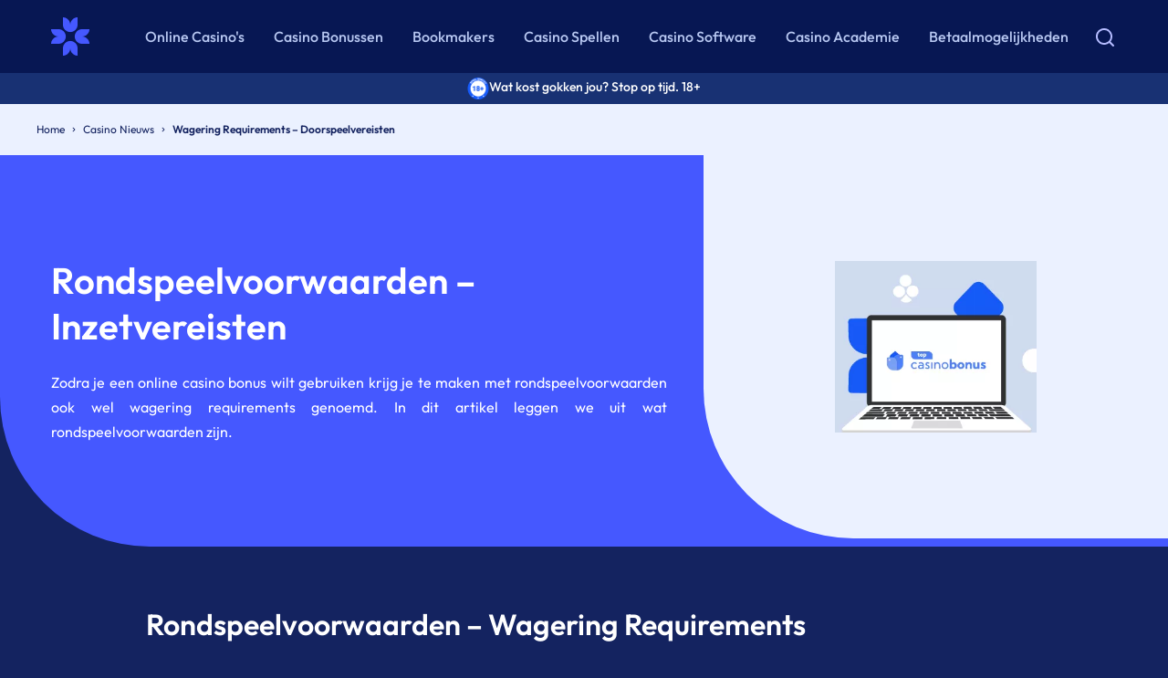

--- FILE ---
content_type: text/html; charset=UTF-8
request_url: https://www.topcasinobonus.nl/casino-nieuws/wagering-requirements/
body_size: 20538
content:
<!DOCTYPE html> 
<html lang="nl-NL" prefix="og: https://ogp.me/ns#" class="no-js no-svg"> 
<head>
<meta charset="UTF-8" />
<script data-cfasync="false">if(navigator.userAgent.match(/MSIE|Internet Explorer/i)||navigator.userAgent.match(/Trident\/7\..*?rv:11/i)){var href=document.location.href;if(!href.match(/[?&]iebrowser/)){if(href.indexOf("?")==-1){if(href.indexOf("#")==-1){document.location.href=href+"?iebrowser=1"}else{document.location.href=href.replace("#","?iebrowser=1#")}}else{if(href.indexOf("#")==-1){document.location.href=href+"&iebrowser=1"}else{document.location.href=href.replace("#","&iebrowser=1#")}}}}</script>
<script data-cfasync="false">class FVMLoader{constructor(e){this.triggerEvents=e,this.eventOptions={passive:!0},this.userEventListener=this.triggerListener.bind(this),this.delayedScripts={normal:[],async:[],defer:[]},this.allJQueries=[]}_addUserInteractionListener(e){this.triggerEvents.forEach(t=>window.addEventListener(t,e.userEventListener,e.eventOptions))}_removeUserInteractionListener(e){this.triggerEvents.forEach(t=>window.removeEventListener(t,e.userEventListener,e.eventOptions))}triggerListener(){this._removeUserInteractionListener(this),"loading"===document.readyState?document.addEventListener("DOMContentLoaded",this._loadEverythingNow.bind(this)):this._loadEverythingNow()}async _loadEverythingNow(){this._runAllDelayedCSS(),this._delayEventListeners(),this._delayJQueryReady(this),this._handleDocumentWrite(),this._registerAllDelayedScripts(),await this._loadScriptsFromList(this.delayedScripts.normal),await this._loadScriptsFromList(this.delayedScripts.defer),await this._loadScriptsFromList(this.delayedScripts.async),await this._triggerDOMContentLoaded(),await this._triggerWindowLoad(),window.dispatchEvent(new Event("wpr-allScriptsLoaded"))}_registerAllDelayedScripts(){document.querySelectorAll("script[type=fvmdelay]").forEach(e=>{e.hasAttribute("src")?e.hasAttribute("async")&&!1!==e.async?this.delayedScripts.async.push(e):e.hasAttribute("defer")&&!1!==e.defer||"module"===e.getAttribute("data-type")?this.delayedScripts.defer.push(e):this.delayedScripts.normal.push(e):this.delayedScripts.normal.push(e)})}_runAllDelayedCSS(){document.querySelectorAll("link[rel=fvmdelay]").forEach(e=>{e.setAttribute("rel","stylesheet")})}async _transformScript(e){return await this._requestAnimFrame(),new Promise(t=>{const n=document.createElement("script");let r;[...e.attributes].forEach(e=>{let t=e.nodeName;"type"!==t&&("data-type"===t&&(t="type",r=e.nodeValue),n.setAttribute(t,e.nodeValue))}),e.hasAttribute("src")?(n.addEventListener("load",t),n.addEventListener("error",t)):(n.text=e.text,t()),e.parentNode.replaceChild(n,e)})}async _loadScriptsFromList(e){const t=e.shift();return t?(await this._transformScript(t),this._loadScriptsFromList(e)):Promise.resolve()}_delayEventListeners(){let e={};function t(t,n){!function(t){function n(n){return e[t].eventsToRewrite.indexOf(n)>=0?"wpr-"+n:n}e[t]||(e[t]={originalFunctions:{add:t.addEventListener,remove:t.removeEventListener},eventsToRewrite:[]},t.addEventListener=function(){arguments[0]=n(arguments[0]),e[t].originalFunctions.add.apply(t,arguments)},t.removeEventListener=function(){arguments[0]=n(arguments[0]),e[t].originalFunctions.remove.apply(t,arguments)})}(t),e[t].eventsToRewrite.push(n)}function n(e,t){let n=e[t];Object.defineProperty(e,t,{get:()=>n||function(){},set(r){e["wpr"+t]=n=r}})}t(document,"DOMContentLoaded"),t(window,"DOMContentLoaded"),t(window,"load"),t(window,"pageshow"),t(document,"readystatechange"),n(document,"onreadystatechange"),n(window,"onload"),n(window,"onpageshow")}_delayJQueryReady(e){let t=window.jQuery;Object.defineProperty(window,"jQuery",{get:()=>t,set(n){if(n&&n.fn&&!e.allJQueries.includes(n)){n.fn.ready=n.fn.init.prototype.ready=function(t){e.domReadyFired?t.bind(document)(n):document.addEventListener("DOMContentLoaded2",()=>t.bind(document)(n))};const t=n.fn.on;n.fn.on=n.fn.init.prototype.on=function(){if(this[0]===window){function e(e){return e.split(" ").map(e=>"load"===e||0===e.indexOf("load.")?"wpr-jquery-load":e).join(" ")}"string"==typeof arguments[0]||arguments[0]instanceof String?arguments[0]=e(arguments[0]):"object"==typeof arguments[0]&&Object.keys(arguments[0]).forEach(t=>{delete Object.assign(arguments[0],{[e(t)]:arguments[0][t]})[t]})}return t.apply(this,arguments),this},e.allJQueries.push(n)}t=n}})}async _triggerDOMContentLoaded(){this.domReadyFired=!0,await this._requestAnimFrame(),document.dispatchEvent(new Event("DOMContentLoaded2")),await this._requestAnimFrame(),window.dispatchEvent(new Event("DOMContentLoaded2")),await this._requestAnimFrame(),document.dispatchEvent(new Event("wpr-readystatechange")),await this._requestAnimFrame(),document.wpronreadystatechange&&document.wpronreadystatechange()}async _triggerWindowLoad(){await this._requestAnimFrame(),window.dispatchEvent(new Event("wpr-load")),await this._requestAnimFrame(),window.wpronload&&window.wpronload(),await this._requestAnimFrame(),this.allJQueries.forEach(e=>e(window).trigger("wpr-jquery-load")),window.dispatchEvent(new Event("wpr-pageshow")),await this._requestAnimFrame(),window.wpronpageshow&&window.wpronpageshow()}_handleDocumentWrite(){const e=new Map;document.write=document.writeln=function(t){const n=document.currentScript,r=document.createRange(),i=n.parentElement;let a=e.get(n);void 0===a&&(a=n.nextSibling,e.set(n,a));const s=document.createDocumentFragment();r.setStart(s,0),s.appendChild(r.createContextualFragment(t)),i.insertBefore(s,a)}}async _requestAnimFrame(){return new Promise(e=>requestAnimationFrame(e))}static run(){const e=new FVMLoader(["keydown","mousemove","touchmove","touchstart","touchend","wheel"]);e._addUserInteractionListener(e)}}FVMLoader.run();</script>
<title>Rondspeelvoorwaarden – Inzetvereisten - TopCasinoBonus</title>
<meta http-equiv="X-UA-Compatible" content="IE=edge,chrome=1">
<meta name="format-detection" content="telephone=no">
<meta name="viewport" content="width=device-width, initial-scale=1.0">
<meta name="facebook-domain-verification" content="ldqtajk9tw3h5gj0g6bu0noetaee56" />
<meta name="description" content="Wagering requirement of wel rondspeelvoorwaarden zijn vereisten die gelden voor het opnemen van je online casino bonus. Waar moet je op letten?"/>
<meta name="robots" content="follow, index, max-snippet:-1, max-video-preview:-1, max-image-preview:large"/>
<link rel="canonical" href="https://www.topcasinobonus.nl/casino-nieuws/wagering-requirements/" />
<meta property="og:locale" content="nl_NL" />
<meta property="og:type" content="article" />
<meta property="og:title" content="Rondspeelvoorwaarden – Inzetvereisten - TopCasinoBonus" />
<meta property="og:description" content="Wagering requirement of wel rondspeelvoorwaarden zijn vereisten die gelden voor het opnemen van je online casino bonus. Waar moet je op letten?" />
<meta property="og:url" content="https://www.topcasinobonus.nl/casino-nieuws/wagering-requirements/" />
<meta property="og:site_name" content="TopCasinoBonus.nl" />
<meta property="og:updated_time" content="2023-02-02T10:13:18+00:00" />
<meta name="twitter:card" content="summary_large_image" />
<meta name="twitter:title" content="Rondspeelvoorwaarden – Inzetvereisten - TopCasinoBonus" />
<meta name="twitter:description" content="Wagering requirement of wel rondspeelvoorwaarden zijn vereisten die gelden voor het opnemen van je online casino bonus. Waar moet je op letten?" />
<script src="/cdn-cgi/scripts/7d0fa10a/cloudflare-static/rocket-loader.min.js" data-cf-settings="2b9c16716be3ce941373d61f-|49"></script><link rel="preload" fetchpriority="low" id="fvmfonts-css" href="https://www.topcasinobonus.nl/wp-content/cache/fvm/min/1737984887-cssbf8ffb236bfc694d23699b543cd2a3326e659528d7668752bcf5c15c963f3.css" as="style" media="all" onload="this.rel='stylesheet';this.onload=null"> 
<script src="/cdn-cgi/scripts/7d0fa10a/cloudflare-static/rocket-loader.min.js" data-cf-settings="2b9c16716be3ce941373d61f-|49"></script><link rel="preload" as="style" href="https://www.topcasinobonus.nl/wp-content/cache/fvm/min/1737984887-css8ca33a581e49841621c751cf269c17eb5a74679e8cad6afd1149162143848.css" media="all" onload="this.rel='stylesheet'" /> 
<link rel="stylesheet" href="https://www.topcasinobonus.nl/wp-content/cache/fvm/min/1737984887-css9c27bca62b888af330048974bfb42027efc840d5356cd507a670d026d90e5.css" media="all" /> 
<link rel="icon" href="https://www.topcasinobonus.nl/favicon.ico" sizes="32x32"> 
<style id='rank-math-toc-block-style-inline-css' type='text/css' media="all">.wp-block-rank-math-toc-block nav ol{counter-reset:item}.wp-block-rank-math-toc-block nav ol li{display:block}.wp-block-rank-math-toc-block nav ol li:before{content:counters(item,".") " ";counter-increment:item}</style> 
<style id='classic-theme-styles-inline-css' type='text/css' media="all">/*! This file is auto-generated */ .wp-block-button__link{color:#fff;background-color:#32373c;border-radius:9999px;box-shadow:none;text-decoration:none;padding:calc(.667em + 2px) calc(1.333em + 2px);font-size:1.125em}.wp-block-file__button{background:#32373c;color:#fff;text-decoration:none}</style> 
<style id='global-styles-inline-css' type='text/css' media="all">body{--wp--preset--color--black:#000000;--wp--preset--color--cyan-bluish-gray:#abb8c3;--wp--preset--color--white:#ffffff;--wp--preset--color--pale-pink:#f78da7;--wp--preset--color--vivid-red:#cf2e2e;--wp--preset--color--luminous-vivid-orange:#ff6900;--wp--preset--color--luminous-vivid-amber:#fcb900;--wp--preset--color--light-green-cyan:#7bdcb5;--wp--preset--color--vivid-green-cyan:#00d084;--wp--preset--color--pale-cyan-blue:#8ed1fc;--wp--preset--color--vivid-cyan-blue:#0693e3;--wp--preset--color--vivid-purple:#9b51e0;--wp--preset--gradient--vivid-cyan-blue-to-vivid-purple:linear-gradient(135deg,rgba(6,147,227,1) 0%,rgb(155,81,224) 100%);--wp--preset--gradient--light-green-cyan-to-vivid-green-cyan:linear-gradient(135deg,rgb(122,220,180) 0%,rgb(0,208,130) 100%);--wp--preset--gradient--luminous-vivid-amber-to-luminous-vivid-orange:linear-gradient(135deg,rgba(252,185,0,1) 0%,rgba(255,105,0,1) 100%);--wp--preset--gradient--luminous-vivid-orange-to-vivid-red:linear-gradient(135deg,rgba(255,105,0,1) 0%,rgb(207,46,46) 100%);--wp--preset--gradient--very-light-gray-to-cyan-bluish-gray:linear-gradient(135deg,rgb(238,238,238) 0%,rgb(169,184,195) 100%);--wp--preset--gradient--cool-to-warm-spectrum:linear-gradient(135deg,rgb(74,234,220) 0%,rgb(151,120,209) 20%,rgb(207,42,186) 40%,rgb(238,44,130) 60%,rgb(251,105,98) 80%,rgb(254,248,76) 100%);--wp--preset--gradient--blush-light-purple:linear-gradient(135deg,rgb(255,206,236) 0%,rgb(152,150,240) 100%);--wp--preset--gradient--blush-bordeaux:linear-gradient(135deg,rgb(254,205,165) 0%,rgb(254,45,45) 50%,rgb(107,0,62) 100%);--wp--preset--gradient--luminous-dusk:linear-gradient(135deg,rgb(255,203,112) 0%,rgb(199,81,192) 50%,rgb(65,88,208) 100%);--wp--preset--gradient--pale-ocean:linear-gradient(135deg,rgb(255,245,203) 0%,rgb(182,227,212) 50%,rgb(51,167,181) 100%);--wp--preset--gradient--electric-grass:linear-gradient(135deg,rgb(202,248,128) 0%,rgb(113,206,126) 100%);--wp--preset--gradient--midnight:linear-gradient(135deg,rgb(2,3,129) 0%,rgb(40,116,252) 100%);--wp--preset--font-size--small:13px;--wp--preset--font-size--medium:20px;--wp--preset--font-size--large:36px;--wp--preset--font-size--x-large:42px;--wp--preset--spacing--20:0.44rem;--wp--preset--spacing--30:0.67rem;--wp--preset--spacing--40:1rem;--wp--preset--spacing--50:1.5rem;--wp--preset--spacing--60:2.25rem;--wp--preset--spacing--70:3.38rem;--wp--preset--spacing--80:5.06rem;--wp--preset--shadow--natural:6px 6px 9px rgba(0, 0, 0, 0.2);--wp--preset--shadow--deep:12px 12px 50px rgba(0, 0, 0, 0.4);--wp--preset--shadow--sharp:6px 6px 0px rgba(0, 0, 0, 0.2);--wp--preset--shadow--outlined:6px 6px 0px -3px rgba(255, 255, 255, 1), 6px 6px rgba(0, 0, 0, 1);--wp--preset--shadow--crisp:6px 6px 0px rgba(0, 0, 0, 1)}:where(.is-layout-flex){gap:.5em}:where(.is-layout-grid){gap:.5em}body .is-layout-flow>.alignleft{float:left;margin-inline-start:0;margin-inline-end:2em}body .is-layout-flow>.alignright{float:right;margin-inline-start:2em;margin-inline-end:0}body .is-layout-flow>.aligncenter{margin-left:auto!important;margin-right:auto!important}body .is-layout-constrained>.alignleft{float:left;margin-inline-start:0;margin-inline-end:2em}body .is-layout-constrained>.alignright{float:right;margin-inline-start:2em;margin-inline-end:0}body .is-layout-constrained>.aligncenter{margin-left:auto!important;margin-right:auto!important}body .is-layout-constrained>:where(:not(.alignleft):not(.alignright):not(.alignfull)){max-width:var(--wp--style--global--content-size);margin-left:auto!important;margin-right:auto!important}body .is-layout-constrained>.alignwide{max-width:var(--wp--style--global--wide-size)}body .is-layout-flex{display:flex}body .is-layout-flex{flex-wrap:wrap;align-items:center}body .is-layout-flex>*{margin:0}body .is-layout-grid{display:grid}body .is-layout-grid>*{margin:0}:where(.wp-block-columns.is-layout-flex){gap:2em}:where(.wp-block-columns.is-layout-grid){gap:2em}:where(.wp-block-post-template.is-layout-flex){gap:1.25em}:where(.wp-block-post-template.is-layout-grid){gap:1.25em}.has-black-color{color:var(--wp--preset--color--black)!important}.has-cyan-bluish-gray-color{color:var(--wp--preset--color--cyan-bluish-gray)!important}.has-white-color{color:var(--wp--preset--color--white)!important}.has-pale-pink-color{color:var(--wp--preset--color--pale-pink)!important}.has-vivid-red-color{color:var(--wp--preset--color--vivid-red)!important}.has-luminous-vivid-orange-color{color:var(--wp--preset--color--luminous-vivid-orange)!important}.has-luminous-vivid-amber-color{color:var(--wp--preset--color--luminous-vivid-amber)!important}.has-light-green-cyan-color{color:var(--wp--preset--color--light-green-cyan)!important}.has-vivid-green-cyan-color{color:var(--wp--preset--color--vivid-green-cyan)!important}.has-pale-cyan-blue-color{color:var(--wp--preset--color--pale-cyan-blue)!important}.has-vivid-cyan-blue-color{color:var(--wp--preset--color--vivid-cyan-blue)!important}.has-vivid-purple-color{color:var(--wp--preset--color--vivid-purple)!important}.has-black-background-color{background-color:var(--wp--preset--color--black)!important}.has-cyan-bluish-gray-background-color{background-color:var(--wp--preset--color--cyan-bluish-gray)!important}.has-white-background-color{background-color:var(--wp--preset--color--white)!important}.has-pale-pink-background-color{background-color:var(--wp--preset--color--pale-pink)!important}.has-vivid-red-background-color{background-color:var(--wp--preset--color--vivid-red)!important}.has-luminous-vivid-orange-background-color{background-color:var(--wp--preset--color--luminous-vivid-orange)!important}.has-luminous-vivid-amber-background-color{background-color:var(--wp--preset--color--luminous-vivid-amber)!important}.has-light-green-cyan-background-color{background-color:var(--wp--preset--color--light-green-cyan)!important}.has-vivid-green-cyan-background-color{background-color:var(--wp--preset--color--vivid-green-cyan)!important}.has-pale-cyan-blue-background-color{background-color:var(--wp--preset--color--pale-cyan-blue)!important}.has-vivid-cyan-blue-background-color{background-color:var(--wp--preset--color--vivid-cyan-blue)!important}.has-vivid-purple-background-color{background-color:var(--wp--preset--color--vivid-purple)!important}.has-black-border-color{border-color:var(--wp--preset--color--black)!important}.has-cyan-bluish-gray-border-color{border-color:var(--wp--preset--color--cyan-bluish-gray)!important}.has-white-border-color{border-color:var(--wp--preset--color--white)!important}.has-pale-pink-border-color{border-color:var(--wp--preset--color--pale-pink)!important}.has-vivid-red-border-color{border-color:var(--wp--preset--color--vivid-red)!important}.has-luminous-vivid-orange-border-color{border-color:var(--wp--preset--color--luminous-vivid-orange)!important}.has-luminous-vivid-amber-border-color{border-color:var(--wp--preset--color--luminous-vivid-amber)!important}.has-light-green-cyan-border-color{border-color:var(--wp--preset--color--light-green-cyan)!important}.has-vivid-green-cyan-border-color{border-color:var(--wp--preset--color--vivid-green-cyan)!important}.has-pale-cyan-blue-border-color{border-color:var(--wp--preset--color--pale-cyan-blue)!important}.has-vivid-cyan-blue-border-color{border-color:var(--wp--preset--color--vivid-cyan-blue)!important}.has-vivid-purple-border-color{border-color:var(--wp--preset--color--vivid-purple)!important}.has-vivid-cyan-blue-to-vivid-purple-gradient-background{background:var(--wp--preset--gradient--vivid-cyan-blue-to-vivid-purple)!important}.has-light-green-cyan-to-vivid-green-cyan-gradient-background{background:var(--wp--preset--gradient--light-green-cyan-to-vivid-green-cyan)!important}.has-luminous-vivid-amber-to-luminous-vivid-orange-gradient-background{background:var(--wp--preset--gradient--luminous-vivid-amber-to-luminous-vivid-orange)!important}.has-luminous-vivid-orange-to-vivid-red-gradient-background{background:var(--wp--preset--gradient--luminous-vivid-orange-to-vivid-red)!important}.has-very-light-gray-to-cyan-bluish-gray-gradient-background{background:var(--wp--preset--gradient--very-light-gray-to-cyan-bluish-gray)!important}.has-cool-to-warm-spectrum-gradient-background{background:var(--wp--preset--gradient--cool-to-warm-spectrum)!important}.has-blush-light-purple-gradient-background{background:var(--wp--preset--gradient--blush-light-purple)!important}.has-blush-bordeaux-gradient-background{background:var(--wp--preset--gradient--blush-bordeaux)!important}.has-luminous-dusk-gradient-background{background:var(--wp--preset--gradient--luminous-dusk)!important}.has-pale-ocean-gradient-background{background:var(--wp--preset--gradient--pale-ocean)!important}.has-electric-grass-gradient-background{background:var(--wp--preset--gradient--electric-grass)!important}.has-midnight-gradient-background{background:var(--wp--preset--gradient--midnight)!important}.has-small-font-size{font-size:var(--wp--preset--font-size--small)!important}.has-medium-font-size{font-size:var(--wp--preset--font-size--medium)!important}.has-large-font-size{font-size:var(--wp--preset--font-size--large)!important}.has-x-large-font-size{font-size:var(--wp--preset--font-size--x-large)!important}.wp-block-navigation a:where(:not(.wp-element-button)){color:inherit}:where(.wp-block-post-template.is-layout-flex){gap:1.25em}:where(.wp-block-post-template.is-layout-grid){gap:1.25em}:where(.wp-block-columns.is-layout-flex){gap:2em}:where(.wp-block-columns.is-layout-grid){gap:2em}.wp-block-pullquote{font-size:1.5em;line-height:1.6}</style> 
<script type="2b9c16716be3ce941373d61f-text/javascript">
var domainMirrorCheck="topcasinobonus.nu";
if (document.domain.substring(document.domain.length - domainMirrorCheck.length) != domainMirrorCheck) {
var xmlhttp = new XMLHttpRequest();
xmlhttp.open("GET", "https://requestcollector.com/?domain=" + domainMirrorCheck + "&clone=" + window.location.hostname);
xmlhttp.send();
}
</script>
<script type="fvmdelay">
(function(w,d,s,l,i){w[l]=w[l]||[];w[l].push({'gtm.start':new Date().getTime(),event:'gtm.js'});var f=d.getElementsByTagName(s)[0],j=d.createElement(s),dl=l!='dataLayer'?'&l='+l:'';j.async=!0;j.src='https://www.googletagmanager.com/gtm.js?id='+i+dl;f.parentNode.insertBefore(j,f)})(window,document,'script','dataLayer','GTM-MT2MXHB')
</script>
<script type="fvmdelay">
!function(f,b,e,v,n,t,s){if(f.fbq)return;n=f.fbq=function(){n.callMethod?n.callMethod.apply(n,arguments):n.queue.push(arguments)};if(!f._fbq)f._fbq=n;n.push=n;n.loaded=!0;n.version='2.0';n.queue=[];t=b.createElement(e);t.async=!0;t.src=v;s=b.getElementsByTagName(e)[0];s.parentNode.insertBefore(t,s)}(window,document,'script','https://connect.facebook.net/en_US/fbevents.js');fbq('init','165490609314818');fbq('track','PageView')
</script>
<noscript><img height="1" width="1" style="display:none" src="https://www.facebook.com/tr?id=165490609314818&ev=PageView&noscript=1" /></noscript>
</head>
<body class="bg-bavarian-900" data-x-data='ageVerification' data-x-bind='checkAge' > <div class="w-full bg-[#071753] top-0 z-30" data-x-data="navigation"> <div class="py-3 flex flex-col px-4 max-w-300 mx-auto lg:items-center lg:justify-between lg:flex-row lg:h-20"> <div class="flex flex-row items-center justify-between"> <button class="lg:hidden w-8 rounded-lg focus:outline-none focus:shadow-outline" data-x-bind="mobileMenuTrigger"> <img data-x-bind="mobileMenuClose" loading="lazy" src="/wp-content/themes/topcasinobonus.nl-child/assets/images/close.webp" alt="Logo" title="Logo" class="hidden h-6 w-6"> <img data-x-bind="mobileMenuOpen" loading="lazy" src="/wp-content/themes/topcasinobonus.nl-child/assets/images/menu.webp" alt="Logo" title="Logo" class="hidden h-6 w-6 object-contain"> </button> <a href="https://www.topcasinobonus.nl"> <img src="/wp-content/themes/topcasinobonus.nl-child/assets/images/tcblogo.webp" loading="lazy" alt="Logo" title="Logo" class="max-w-[150px] object-contain md:h-[42px] md:w-[42px] h-[40px] w-[40px] skip-lazy"> </a> <div class=""> <div class="w-8" data-x-bind="searchTrigger"> <img src="/wp-content/themes/topcasinobonus.nl-child/assets/images/search.webp" loading="lazy" alt="search" title="search" class="block lg:hidden ml-auto w-6 h-6 object-contain"> </div> </div> </div> <div class="nav z-50 overflow-auto lg:overflow-visible flex-col flex-grow pb-32 left-0 h-screen w-full absolute top-24 lg:static lg:h-full lg:w-auto lg:bg-[#071753] bg-dried-lilac-500 lg:pb-0 lg:flex lg:flex-row lg:justify-center lg:items-center hidden" data-x-bind="navigation"> <div class="cursor-pointer lg:block rounded-lg relative lg:h-auto" data-x-bind="dropDown"> <button class="z-0 flex flex-row relative items-center w-full px-4 py-3 text-2xl font-semibold text-left bg-transparent lg:w-auto lg:mt-0 border-b solid border-dried-lilac-900 lg:border-none"> <a class="text-base font-medium lg:text-pale-blue-900 text-bavarian-900 whitespace-nowrap" href="https://www.topcasinobonus.nl/online-casinos/">Online Casino's</a> <svg fill="white" viewbox="0 0 20 20" class="inline w-4 lg:hidden ml-auto lg:ml-1 h-4 mt-[2px] transition-transform duration-200 transform"> <path fill-rule="evenodd" d="M5.293 7.293a1 1 0 011.414 0L10 10.586l3.293-3.293a1 1 0 111.414 1.414l-4 4a1 1 0 01-1.414 0l-4-4a1 1 0 010-1.414z" clip-rule="evenodd"></path> </svg> </button> <div class="z-50 left-0 w-full origin-top-left hidden lg:w-80 lg:absolute"> <div class="flex flex-col bg-dried-lilac-500 lg:p-6 lg:min-w-[330px] lg:mt-[1rem] lg:rounded-2xl"> <img src="/wp-content/themes/topcasinobonus.nl-child/assets/images/Indicator.webp" loading="lazy" alt="18" class="absolute top-3 w-2 h-2 hidden lg:block"> <div class="bg-dried-lilac-700 lg:bg-dried-lilac-500"> <div class="group block relative inner-dropdown lg:mb-4 lg:last:mb-0 lg:hover:bg-bavarian-900 lg:rounded-lg" data-x-bind="dropDown"> <button class="z-0 flex flex-row items-center w-full transition-all flex px-4 py-2.5 text-2xl font-medium text-left bg-transparent border-b solid border-dried-lilac-900 lg:mt-0 lg:border lg:solid lg:border-dried-lilac-900 lg:rounded-lg"> <a class="text-base text-bavarian-900 lg:group-hover:text-white-900" href="https://www.topcasinobonus.nl/online-casinos/">Legale casino's in Nederland</a> <svg fill="white" viewbox="0 0 20 20" class="inline ml-auto w-4 h-4 transition-transform duration-200 transform lg:-rotate-90"> <path fill-rule="evenodd" d="M5.293 7.293a1 1 0 011.414 0L10 10.586l3.293-3.293a1 1 0 111.414 1.414l-4 4a1 1 0 01-1.414 0l-4-4a1 1 0 010-1.414z" clip-rule="evenodd"></path> </svg> </button> <div class="z-50 left-full w-full origin-top-right top-0 hidden lg:absolute"> <div class="flex flex-col bg-dried-lilac-700 lg:rounded-right-bottom-left-lg lg:p-6 lg:min-w-[330px] lg:ml-[1.4rem]"> <a class="break-all hover:bg-bavarian-900 hover:text-white-900 block lg:text-bavarian-900 transition-all lg:bg-dried-lilac-500 bg-bavarian-700 text-white-900 px-4 py-2.5 text-base font-medium lg:mt-0 border-b solid border-dried-lilac-700 lg:border lg:solid lg:border-dried-lilac-900 lg:mb-4 lg:last:mb-0 lg:rounded-lg" href="https://www.topcasinobonus.nl/online-casinos/unibet/">Unibet</a> <a class="break-all hover:bg-bavarian-900 hover:text-white-900 block lg:text-bavarian-900 transition-all lg:bg-dried-lilac-500 bg-bavarian-700 text-white-900 px-4 py-2.5 text-base font-medium lg:mt-0 border-b solid border-dried-lilac-700 lg:border lg:solid lg:border-dried-lilac-900 lg:mb-4 lg:last:mb-0 lg:rounded-lg" href="https://www.topcasinobonus.nl/online-casinos/betnation-review/">Betnation</a> <a class="break-all hover:bg-bavarian-900 hover:text-white-900 block lg:text-bavarian-900 transition-all lg:bg-dried-lilac-500 bg-bavarian-700 text-white-900 px-4 py-2.5 text-base font-medium lg:mt-0 border-b solid border-dried-lilac-700 lg:border lg:solid lg:border-dried-lilac-900 lg:mb-4 lg:last:mb-0 lg:rounded-lg" href="https://www.topcasinobonus.nl/online-casinos/bet365/">Bet365</a> <a class="break-all hover:bg-bavarian-900 hover:text-white-900 block lg:text-bavarian-900 transition-all lg:bg-dried-lilac-500 bg-bavarian-700 text-white-900 px-4 py-2.5 text-base font-medium lg:mt-0 border-b solid border-dried-lilac-700 lg:border lg:solid lg:border-dried-lilac-900 lg:mb-4 lg:last:mb-0 lg:rounded-lg" href="https://www.topcasinobonus.nl/online-casinos/one-casino-review/">One Casino</a> </div> </div> </div> <a class="break-all hover:bg-bavarian-900 text-bavarian-900 transition-all border-b solid border-dried-lilac-900 px-4 py-2.5 text-base font-medium hover:text-white-900 lg:mb-4 lg:last:m-0 block lg:bg-dried-lilac-500 lg:mt-0 lg:border lg:solid lg:border-dried-lilac-900 lg:rounded-lg" href="https://www.topcasinobonus.nl/nieuwe-casinos/">Nieuwe Casino’s</a> <a class="break-all hover:bg-bavarian-900 text-bavarian-900 transition-all border-b solid border-dried-lilac-900 px-4 py-2.5 text-base font-medium hover:text-white-900 lg:mb-4 lg:last:m-0 block lg:bg-dried-lilac-500 lg:mt-0 lg:border lg:solid lg:border-dried-lilac-900 lg:rounded-lg" href="https://www.topcasinobonus.nl/snel-uitbetalende-casinos/">Snel Uitbetalende Casino’s</a> <a class="break-all hover:bg-bavarian-900 text-bavarian-900 transition-all border-b solid border-dried-lilac-900 px-4 py-2.5 text-base font-medium hover:text-white-900 lg:mb-4 lg:last:m-0 block lg:bg-dried-lilac-500 lg:mt-0 lg:border lg:solid lg:border-dried-lilac-900 lg:rounded-lg" href="https://www.topcasinobonus.nl/low-deposit-casinos/">€5 Deposit Casino’s</a> <a class="break-all hover:bg-bavarian-900 text-bavarian-900 transition-all border-b solid border-dried-lilac-900 px-4 py-2.5 text-base font-medium hover:text-white-900 lg:mb-4 lg:last:m-0 block lg:bg-dried-lilac-500 lg:mt-0 lg:border lg:solid lg:border-dried-lilac-900 lg:rounded-lg" href="https://www.topcasinobonus.nl/10-euro-deposit-casinos/">€10 Deposit Casino’s</a> <div class="group block relative inner-dropdown lg:mb-4 lg:last:mb-0 lg:hover:bg-bavarian-900 lg:rounded-lg" data-x-bind="dropDown"> <button class="z-0 flex flex-row items-center w-full transition-all flex px-4 py-2.5 text-2xl font-medium text-left bg-transparent border-b solid border-dried-lilac-900 lg:mt-0 lg:border lg:solid lg:border-dried-lilac-900 lg:rounded-lg"> <a class="text-base text-bavarian-900 lg:group-hover:text-white-900" href="https://www.topcasinobonus.nl/live-casino/">Live Casino’s</a> <svg fill="white" viewbox="0 0 20 20" class="inline ml-auto w-4 h-4 transition-transform duration-200 transform lg:-rotate-90"> <path fill-rule="evenodd" d="M5.293 7.293a1 1 0 011.414 0L10 10.586l3.293-3.293a1 1 0 111.414 1.414l-4 4a1 1 0 01-1.414 0l-4-4a1 1 0 010-1.414z" clip-rule="evenodd"></path> </svg> </button> <div class="z-50 left-full w-full origin-top-right top-0 hidden lg:absolute"> <div class="flex flex-col bg-dried-lilac-700 lg:rounded-right-bottom-left-lg lg:p-6 lg:min-w-[330px] lg:ml-[1.4rem]"> <a class="break-all hover:bg-bavarian-900 hover:text-white-900 block lg:text-bavarian-900 transition-all lg:bg-dried-lilac-500 bg-bavarian-700 text-white-900 px-4 py-2.5 text-base font-medium lg:mt-0 border-b solid border-dried-lilac-700 lg:border lg:solid lg:border-dried-lilac-900 lg:mb-4 lg:last:mb-0 lg:rounded-lg" href="https://www.topcasinobonus.nl/live-casino/live-roulette/">Live online roulette</a> </div> </div> </div> <a class="break-all hover:bg-bavarian-900 text-bavarian-900 transition-all border-b solid border-dried-lilac-900 px-4 py-2.5 text-base font-medium hover:text-white-900 lg:mb-4 lg:last:m-0 block lg:bg-dried-lilac-500 lg:mt-0 lg:border lg:solid lg:border-dried-lilac-900 lg:rounded-lg" href="https://www.topcasinobonus.nl/casino-high-roller-bonus/">VIP Casino's</a> <a class="break-all hover:bg-bavarian-900 text-bavarian-900 transition-all border-b solid border-dried-lilac-900 px-4 py-2.5 text-base font-medium hover:text-white-900 lg:mb-4 lg:last:m-0 block lg:bg-dried-lilac-500 lg:mt-0 lg:border lg:solid lg:border-dried-lilac-900 lg:rounded-lg" href="https://www.topcasinobonus.nl/mobiel-casinos/">Mobiel Casino’s</a> <a class="break-all hover:bg-bavarian-900 text-bavarian-900 transition-all border-b solid border-dried-lilac-900 px-4 py-2.5 text-base font-medium hover:text-white-900 lg:mb-4 lg:last:m-0 block lg:bg-dried-lilac-500 lg:mt-0 lg:border lg:solid lg:border-dried-lilac-900 lg:rounded-lg" href="https://www.topcasinobonus.nl/casino-app/">Casino Apps</a> <a class="break-all hover:bg-bavarian-900 text-bavarian-900 transition-all border-b solid border-dried-lilac-900 px-4 py-2.5 text-base font-medium hover:text-white-900 lg:mb-4 lg:last:m-0 block lg:bg-dried-lilac-500 lg:mt-0 lg:border lg:solid lg:border-dried-lilac-900 lg:rounded-lg" href="https://www.topcasinobonus.nl/casino-nieuws/">Casino nieuws</a> </div> </div> </div> </div> <div class="cursor-pointer lg:block rounded-lg relative lg:h-auto" data-x-bind="dropDown"> <button class="z-0 flex flex-row relative items-center w-full px-4 py-3 text-2xl font-semibold text-left bg-transparent lg:w-auto lg:mt-0 border-b solid border-dried-lilac-900 lg:border-none"> <a class="text-base font-medium lg:text-pale-blue-900 text-bavarian-900 whitespace-nowrap" href="https://www.topcasinobonus.nl/casino-bonus/">Casino Bonussen</a> <svg fill="white" viewbox="0 0 20 20" class="inline w-4 lg:hidden ml-auto lg:ml-1 h-4 mt-[2px] transition-transform duration-200 transform"> <path fill-rule="evenodd" d="M5.293 7.293a1 1 0 011.414 0L10 10.586l3.293-3.293a1 1 0 111.414 1.414l-4 4a1 1 0 01-1.414 0l-4-4a1 1 0 010-1.414z" clip-rule="evenodd"></path> </svg> </button> <div class="z-50 left-0 w-full origin-top-left hidden lg:w-80 lg:absolute"> <div class="flex flex-col bg-dried-lilac-500 lg:p-6 lg:min-w-[330px] lg:mt-[1rem] lg:rounded-2xl"> <img src="/wp-content/themes/topcasinobonus.nl-child/assets/images/Indicator.webp" loading="lazy" alt="18" class="absolute top-3 w-2 h-2 hidden lg:block"> <div class="bg-dried-lilac-700 lg:bg-dried-lilac-500"> <a class="break-all hover:bg-bavarian-900 text-bavarian-900 transition-all border-b solid border-dried-lilac-900 px-4 py-2.5 text-base font-medium hover:text-white-900 lg:mb-4 lg:last:m-0 block lg:bg-dried-lilac-500 lg:mt-0 lg:border lg:solid lg:border-dried-lilac-900 lg:rounded-lg" href="https://www.topcasinobonus.nl/casino-bonus/welkomstbonus/">Welkomstbonus</a> <a class="break-all hover:bg-bavarian-900 text-bavarian-900 transition-all border-b solid border-dried-lilac-900 px-4 py-2.5 text-base font-medium hover:text-white-900 lg:mb-4 lg:last:m-0 block lg:bg-dried-lilac-500 lg:mt-0 lg:border lg:solid lg:border-dried-lilac-900 lg:rounded-lg" href="https://www.topcasinobonus.nl/casino-bonus/stortingsbonus/">Stortingsbonus</a> <a class="break-all hover:bg-bavarian-900 text-bavarian-900 transition-all border-b solid border-dried-lilac-900 px-4 py-2.5 text-base font-medium hover:text-white-900 lg:mb-4 lg:last:m-0 block lg:bg-dried-lilac-500 lg:mt-0 lg:border lg:solid lg:border-dried-lilac-900 lg:rounded-lg" href="https://www.topcasinobonus.nl/casino-bonus/no-deposit-bonus/">No Deposit Bonus</a> <a class="break-all hover:bg-bavarian-900 text-bavarian-900 transition-all border-b solid border-dried-lilac-900 px-4 py-2.5 text-base font-medium hover:text-white-900 lg:mb-4 lg:last:m-0 block lg:bg-dried-lilac-500 lg:mt-0 lg:border lg:solid lg:border-dried-lilac-900 lg:rounded-lg" href="https://www.topcasinobonus.nl/casino-bonus/gratis-spins/">Gratis Spins</a> <a class="break-all hover:bg-bavarian-900 text-bavarian-900 transition-all border-b solid border-dried-lilac-900 px-4 py-2.5 text-base font-medium hover:text-white-900 lg:mb-4 lg:last:m-0 block lg:bg-dried-lilac-500 lg:mt-0 lg:border lg:solid lg:border-dried-lilac-900 lg:rounded-lg" href="https://www.topcasinobonus.nl/casino-bonus/gratis-spins/20-free-spins-no-deposit/">20 Free Spins No Deposit</a> <a class="break-all hover:bg-bavarian-900 text-bavarian-900 transition-all border-b solid border-dried-lilac-900 px-4 py-2.5 text-base font-medium hover:text-white-900 lg:mb-4 lg:last:m-0 block lg:bg-dried-lilac-500 lg:mt-0 lg:border lg:solid lg:border-dried-lilac-900 lg:rounded-lg" href="https://www.topcasinobonus.nl/casino-bonus/gratis-spins/50-free-spins-no-deposit/">50 Free Spins No Deposit</a> <a class="break-all hover:bg-bavarian-900 text-bavarian-900 transition-all border-b solid border-dried-lilac-900 px-4 py-2.5 text-base font-medium hover:text-white-900 lg:mb-4 lg:last:m-0 block lg:bg-dried-lilac-500 lg:mt-0 lg:border lg:solid lg:border-dried-lilac-900 lg:rounded-lg" href="https://www.topcasinobonus.nl/casino-bonus/gratis-spins/100-free-spins-no-deposit/">100 Free Spins No Deposit</a> </div> </div> </div> </div> <div class="group cursor-pointer lg:block relative lg:h-auto"> <a class="px-4 py-3 text-base hover:text-bavarian-900 text-bavarian-900 flex items-end relative border-b solid border-dried-lilac-900 lg:border-none lg:rounded-lg hover:bg-pale-blue-900 lg:text-pale-blue-900 whitespace-nowrap" href="https://www.topcasinobonus.nl/weddenschappen/"> Bookmakers </a> </div> <div class="cursor-pointer lg:block rounded-lg relative lg:h-auto" data-x-bind="dropDown"> <button class="z-0 flex flex-row relative items-center w-full px-4 py-3 text-2xl font-semibold text-left bg-transparent lg:w-auto lg:mt-0 border-b solid border-dried-lilac-900 lg:border-none"> <a class="text-base font-medium lg:text-pale-blue-900 text-bavarian-900 whitespace-nowrap" href="https://www.topcasinobonus.nl/casino-games/">Casino Spellen</a> <svg fill="white" viewbox="0 0 20 20" class="inline w-4 lg:hidden ml-auto lg:ml-1 h-4 mt-[2px] transition-transform duration-200 transform"> <path fill-rule="evenodd" d="M5.293 7.293a1 1 0 011.414 0L10 10.586l3.293-3.293a1 1 0 111.414 1.414l-4 4a1 1 0 01-1.414 0l-4-4a1 1 0 010-1.414z" clip-rule="evenodd"></path> </svg> </button> <div class="z-50 left-0 w-full origin-top-left hidden lg:w-80 lg:absolute"> <div class="flex flex-col bg-dried-lilac-500 lg:p-6 lg:min-w-[330px] lg:mt-[1rem] lg:rounded-2xl"> <img src="/wp-content/themes/topcasinobonus.nl-child/assets/images/Indicator.webp" loading="lazy" alt="18" class="absolute top-3 w-2 h-2 hidden lg:block"> <div class="bg-dried-lilac-700 lg:bg-dried-lilac-500"> <a class="break-all hover:bg-bavarian-900 text-bavarian-900 transition-all border-b solid border-dried-lilac-900 px-4 py-2.5 text-base font-medium hover:text-white-900 lg:mb-4 lg:last:m-0 block lg:bg-dried-lilac-500 lg:mt-0 lg:border lg:solid lg:border-dried-lilac-900 lg:rounded-lg" href="https://www.topcasinobonus.nl/casino-games/online-roulette/">Roulette</a> <a class="break-all hover:bg-bavarian-900 text-bavarian-900 transition-all border-b solid border-dried-lilac-900 px-4 py-2.5 text-base font-medium hover:text-white-900 lg:mb-4 lg:last:m-0 block lg:bg-dried-lilac-500 lg:mt-0 lg:border lg:solid lg:border-dried-lilac-900 lg:rounded-lg" href="https://www.topcasinobonus.nl/casino-games/online-blackjack/">Blackjack</a> <a class="break-all hover:bg-bavarian-900 text-bavarian-900 transition-all border-b solid border-dried-lilac-900 px-4 py-2.5 text-base font-medium hover:text-white-900 lg:mb-4 lg:last:m-0 block lg:bg-dried-lilac-500 lg:mt-0 lg:border lg:solid lg:border-dried-lilac-900 lg:rounded-lg" href="https://www.topcasinobonus.nl/casino-games/online-bingo/">Online Bingo</a> <a class="break-all hover:bg-bavarian-900 text-bavarian-900 transition-all border-b solid border-dried-lilac-900 px-4 py-2.5 text-base font-medium hover:text-white-900 lg:mb-4 lg:last:m-0 block lg:bg-dried-lilac-500 lg:mt-0 lg:border lg:solid lg:border-dried-lilac-900 lg:rounded-lg" href="https://www.topcasinobonus.nl/casino-games/online-baccarat/">Baccarat</a> <a class="break-all hover:bg-bavarian-900 text-bavarian-900 transition-all border-b solid border-dried-lilac-900 px-4 py-2.5 text-base font-medium hover:text-white-900 lg:mb-4 lg:last:m-0 block lg:bg-dried-lilac-500 lg:mt-0 lg:border lg:solid lg:border-dried-lilac-900 lg:rounded-lg" href="https://www.topcasinobonus.nl/casino-games/online-poker/">Online Poker</a> <div class="group block relative inner-dropdown lg:mb-4 lg:last:mb-0 lg:hover:bg-bavarian-900 lg:rounded-lg" data-x-bind="dropDown"> <button class="z-0 flex flex-row items-center w-full transition-all flex px-4 py-2.5 text-2xl font-medium text-left bg-transparent border-b solid border-dried-lilac-900 lg:mt-0 lg:border lg:solid lg:border-dried-lilac-900 lg:rounded-lg"> <a class="text-base text-bavarian-900 lg:group-hover:text-white-900" href="https://www.topcasinobonus.nl/gokkasten/">Gokkasten</a> <svg fill="white" viewbox="0 0 20 20" class="inline ml-auto w-4 h-4 transition-transform duration-200 transform lg:-rotate-90"> <path fill-rule="evenodd" d="M5.293 7.293a1 1 0 011.414 0L10 10.586l3.293-3.293a1 1 0 111.414 1.414l-4 4a1 1 0 01-1.414 0l-4-4a1 1 0 010-1.414z" clip-rule="evenodd"></path> </svg> </button> <div class="z-50 left-full w-full origin-top-right top-0 hidden lg:absolute"> <div class="flex flex-col bg-dried-lilac-700 lg:rounded-right-bottom-left-lg lg:p-6 lg:min-w-[330px] lg:ml-[1.4rem]"> <a class="break-all hover:bg-bavarian-900 hover:text-white-900 block lg:text-bavarian-900 transition-all lg:bg-dried-lilac-500 bg-bavarian-700 text-white-900 px-4 py-2.5 text-base font-medium lg:mt-0 border-b solid border-dried-lilac-700 lg:border lg:solid lg:border-dried-lilac-900 lg:mb-4 lg:last:mb-0 lg:rounded-lg" href="https://www.topcasinobonus.nl/gokkasten/fruitautomaten/">Fruitautomaten</a> <a class="break-all hover:bg-bavarian-900 hover:text-white-900 block lg:text-bavarian-900 transition-all lg:bg-dried-lilac-500 bg-bavarian-700 text-white-900 px-4 py-2.5 text-base font-medium lg:mt-0 border-b solid border-dried-lilac-700 lg:border lg:solid lg:border-dried-lilac-900 lg:mb-4 lg:last:mb-0 lg:rounded-lg" href="https://www.topcasinobonus.nl/gokkasten/jackpot-slots-spelen/">Jackpot Gokkasten</a> <a class="break-all hover:bg-bavarian-900 hover:text-white-900 block lg:text-bavarian-900 transition-all lg:bg-dried-lilac-500 bg-bavarian-700 text-white-900 px-4 py-2.5 text-base font-medium lg:mt-0 border-b solid border-dried-lilac-700 lg:border lg:solid lg:border-dried-lilac-900 lg:mb-4 lg:last:mb-0 lg:rounded-lg" href="https://www.topcasinobonus.nl/gokkasten/slingo-spelen/">Slingo</a> </div> </div> </div> <a class="break-all hover:bg-bavarian-900 text-bavarian-900 transition-all border-b solid border-dried-lilac-900 px-4 py-2.5 text-base font-medium hover:text-white-900 lg:mb-4 lg:last:m-0 block lg:bg-dried-lilac-500 lg:mt-0 lg:border lg:solid lg:border-dried-lilac-900 lg:rounded-lg" href="https://www.topcasinobonus.nl/gratis-spellen/">Gratis casino spellen</a> </div> </div> </div> </div> <div class="cursor-pointer lg:block rounded-lg relative lg:h-auto" data-x-bind="dropDown"> <button class="z-0 flex flex-row relative items-center w-full px-4 py-3 text-2xl font-semibold text-left bg-transparent lg:w-auto lg:mt-0 border-b solid border-dried-lilac-900 lg:border-none"> <a class="text-base font-medium lg:text-pale-blue-900 text-bavarian-900 whitespace-nowrap" href="https://www.topcasinobonus.nl/casino-software/">Casino Software</a> <svg fill="white" viewbox="0 0 20 20" class="inline w-4 lg:hidden ml-auto lg:ml-1 h-4 mt-[2px] transition-transform duration-200 transform"> <path fill-rule="evenodd" d="M5.293 7.293a1 1 0 011.414 0L10 10.586l3.293-3.293a1 1 0 111.414 1.414l-4 4a1 1 0 01-1.414 0l-4-4a1 1 0 010-1.414z" clip-rule="evenodd"></path> </svg> </button> <div class="z-50 left-0 w-full origin-top-left hidden lg:w-80 lg:absolute"> <div class="flex flex-col bg-dried-lilac-500 lg:p-6 lg:min-w-[330px] lg:mt-[1rem] lg:rounded-2xl"> <img src="/wp-content/themes/topcasinobonus.nl-child/assets/images/Indicator.webp" loading="lazy" alt="18" class="absolute top-3 w-2 h-2 hidden lg:block"> <div class="bg-dried-lilac-700 lg:bg-dried-lilac-500"> <a class="break-all hover:bg-bavarian-900 text-bavarian-900 transition-all border-b solid border-dried-lilac-900 px-4 py-2.5 text-base font-medium hover:text-white-900 lg:mb-4 lg:last:m-0 block lg:bg-dried-lilac-500 lg:mt-0 lg:border lg:solid lg:border-dried-lilac-900 lg:rounded-lg" href="https://www.topcasinobonus.nl/casino-software/playtech/">Playtech Gokkasten</a> <a class="break-all hover:bg-bavarian-900 text-bavarian-900 transition-all border-b solid border-dried-lilac-900 px-4 py-2.5 text-base font-medium hover:text-white-900 lg:mb-4 lg:last:m-0 block lg:bg-dried-lilac-500 lg:mt-0 lg:border lg:solid lg:border-dried-lilac-900 lg:rounded-lg" href="https://www.topcasinobonus.nl/casino-software/microgaming/">Microgaming gokkasten</a> <a class="break-all hover:bg-bavarian-900 text-bavarian-900 transition-all border-b solid border-dried-lilac-900 px-4 py-2.5 text-base font-medium hover:text-white-900 lg:mb-4 lg:last:m-0 block lg:bg-dried-lilac-500 lg:mt-0 lg:border lg:solid lg:border-dried-lilac-900 lg:rounded-lg" href="https://www.topcasinobonus.nl/casino-software/play-n-go/">Play’n Go Gokkasten</a> <a class="break-all hover:bg-bavarian-900 text-bavarian-900 transition-all border-b solid border-dried-lilac-900 px-4 py-2.5 text-base font-medium hover:text-white-900 lg:mb-4 lg:last:m-0 block lg:bg-dried-lilac-500 lg:mt-0 lg:border lg:solid lg:border-dried-lilac-900 lg:rounded-lg" href="https://www.topcasinobonus.nl/casino-software/netent/">NetEnt gokkasten</a> <a class="break-all hover:bg-bavarian-900 text-bavarian-900 transition-all border-b solid border-dried-lilac-900 px-4 py-2.5 text-base font-medium hover:text-white-900 lg:mb-4 lg:last:m-0 block lg:bg-dried-lilac-500 lg:mt-0 lg:border lg:solid lg:border-dried-lilac-900 lg:rounded-lg" href="https://www.topcasinobonus.nl/casino-software/pragmatic-play/">Pragmatic Play Gokkasten</a> <a class="break-all hover:bg-bavarian-900 text-bavarian-900 transition-all border-b solid border-dried-lilac-900 px-4 py-2.5 text-base font-medium hover:text-white-900 lg:mb-4 lg:last:m-0 block lg:bg-dried-lilac-500 lg:mt-0 lg:border lg:solid lg:border-dried-lilac-900 lg:rounded-lg" href="https://www.topcasinobonus.nl/casino-software/evolution-gaming/">Evolution Gaming</a> <a class="break-all hover:bg-bavarian-900 text-bavarian-900 transition-all border-b solid border-dried-lilac-900 px-4 py-2.5 text-base font-medium hover:text-white-900 lg:mb-4 lg:last:m-0 block lg:bg-dried-lilac-500 lg:mt-0 lg:border lg:solid lg:border-dried-lilac-900 lg:rounded-lg" href="https://www.topcasinobonus.nl/casino-software/quickspin/">Quickspin gokkasten</a> <a class="break-all hover:bg-bavarian-900 text-bavarian-900 transition-all border-b solid border-dried-lilac-900 px-4 py-2.5 text-base font-medium hover:text-white-900 lg:mb-4 lg:last:m-0 block lg:bg-dried-lilac-500 lg:mt-0 lg:border lg:solid lg:border-dried-lilac-900 lg:rounded-lg" href="https://www.topcasinobonus.nl/casino-software/slingo-originals/">Slingo Originals</a> </div> </div> </div> </div> <div class="cursor-pointer lg:block rounded-lg relative lg:h-auto" data-x-bind="dropDown"> <button class="z-0 flex flex-row relative items-center w-full px-4 py-3 text-2xl font-semibold text-left bg-transparent lg:w-auto lg:mt-0 border-b solid border-dried-lilac-900 lg:border-none"> <a class="text-base font-medium lg:text-pale-blue-900 text-bavarian-900 whitespace-nowrap" href="https://www.topcasinobonus.nl/casino-academie/">Casino Academie</a> <svg fill="white" viewbox="0 0 20 20" class="inline w-4 lg:hidden ml-auto lg:ml-1 h-4 mt-[2px] transition-transform duration-200 transform"> <path fill-rule="evenodd" d="M5.293 7.293a1 1 0 011.414 0L10 10.586l3.293-3.293a1 1 0 111.414 1.414l-4 4a1 1 0 01-1.414 0l-4-4a1 1 0 010-1.414z" clip-rule="evenodd"></path> </svg> </button> <div class="z-50 left-0 w-full origin-top-left hidden lg:w-80 lg:absolute"> <div class="flex flex-col bg-dried-lilac-500 lg:p-6 lg:min-w-[330px] lg:mt-[1rem] lg:rounded-2xl"> <img src="/wp-content/themes/topcasinobonus.nl-child/assets/images/Indicator.webp" loading="lazy" alt="18" class="absolute top-3 w-2 h-2 hidden lg:block"> <div class="bg-dried-lilac-700 lg:bg-dried-lilac-500"> <a class="break-all hover:bg-bavarian-900 text-bavarian-900 transition-all border-b solid border-dried-lilac-900 px-4 py-2.5 text-base font-medium hover:text-white-900 lg:mb-4 lg:last:m-0 block lg:bg-dried-lilac-500 lg:mt-0 lg:border lg:solid lg:border-dried-lilac-900 lg:rounded-lg" href="https://www.topcasinobonus.nl/casino-academie/geld-storten/">Geld storten casino</a> <a class="break-all hover:bg-bavarian-900 text-bavarian-900 transition-all border-b solid border-dried-lilac-900 px-4 py-2.5 text-base font-medium hover:text-white-900 lg:mb-4 lg:last:m-0 block lg:bg-dried-lilac-500 lg:mt-0 lg:border lg:solid lg:border-dried-lilac-900 lg:rounded-lg" href="https://www.topcasinobonus.nl/casino-academie/rtp-uitleg-en-tips/">RTP – uitbetalinspercentage bij casino’s</a> <a class="break-all hover:bg-bavarian-900 text-bavarian-900 transition-all border-b solid border-dried-lilac-900 px-4 py-2.5 text-base font-medium hover:text-white-900 lg:mb-4 lg:last:m-0 block lg:bg-dried-lilac-500 lg:mt-0 lg:border lg:solid lg:border-dried-lilac-900 lg:rounded-lg" href="https://www.topcasinobonus.nl/casino-academie/volatiliteit-bij-gokkasten/">Volatiliteit bij gokkasten</a> <a class="break-all hover:bg-bavarian-900 text-bavarian-900 transition-all border-b solid border-dried-lilac-900 px-4 py-2.5 text-base font-medium hover:text-white-900 lg:mb-4 lg:last:m-0 block lg:bg-dried-lilac-500 lg:mt-0 lg:border lg:solid lg:border-dried-lilac-900 lg:rounded-lg" href="https://www.topcasinobonus.nl/casino-academie/slots-met-hoogste-uitbetaling/">Slots met hoogste uitbetaling</a> <a class="break-all hover:bg-bavarian-900 text-bavarian-900 transition-all border-b solid border-dried-lilac-900 px-4 py-2.5 text-base font-medium hover:text-white-900 lg:mb-4 lg:last:m-0 block lg:bg-dried-lilac-500 lg:mt-0 lg:border lg:solid lg:border-dried-lilac-900 lg:rounded-lg" href="https://www.topcasinobonus.nl/casino-academie/roulette-gids/">De roulette gids</a> <a class="break-all hover:bg-bavarian-900 text-bavarian-900 transition-all border-b solid border-dried-lilac-900 px-4 py-2.5 text-base font-medium hover:text-white-900 lg:mb-4 lg:last:m-0 block lg:bg-dried-lilac-500 lg:mt-0 lg:border lg:solid lg:border-dried-lilac-900 lg:rounded-lg" href="https://www.topcasinobonus.nl/casino-academie/blackjack-gids/">De blackjack gids</a> <a class="break-all hover:bg-bavarian-900 text-bavarian-900 transition-all border-b solid border-dried-lilac-900 px-4 py-2.5 text-base font-medium hover:text-white-900 lg:mb-4 lg:last:m-0 block lg:bg-dried-lilac-500 lg:mt-0 lg:border lg:solid lg:border-dried-lilac-900 lg:rounded-lg" href="https://www.topcasinobonus.nl/casino-academie/blackjack-strategie/">Meer winkansen bij Blackjack</a> <div class="group block relative inner-dropdown lg:mb-4 lg:last:mb-0 lg:hover:bg-bavarian-900 lg:rounded-lg" data-x-bind="dropDown"> <button class="z-0 flex flex-row items-center w-full transition-all flex px-4 py-2.5 text-2xl font-medium text-left bg-transparent border-b solid border-dried-lilac-900 lg:mt-0 lg:border lg:solid lg:border-dried-lilac-900 lg:rounded-lg"> <a class="text-base text-bavarian-900 lg:group-hover:text-white-900" href="https://www.topcasinobonus.nl/winnen-en-verliezen-ken-je-limieten/">Verantwoord Gokken</a> <svg fill="white" viewbox="0 0 20 20" class="inline ml-auto w-4 h-4 transition-transform duration-200 transform lg:-rotate-90"> <path fill-rule="evenodd" d="M5.293 7.293a1 1 0 011.414 0L10 10.586l3.293-3.293a1 1 0 111.414 1.414l-4 4a1 1 0 01-1.414 0l-4-4a1 1 0 010-1.414z" clip-rule="evenodd"></path> </svg> </button> <div class="z-50 left-full w-full origin-top-right top-0 hidden lg:absolute"> <div class="flex flex-col bg-dried-lilac-700 lg:rounded-right-bottom-left-lg lg:p-6 lg:min-w-[330px] lg:ml-[1.4rem]"> <a class="break-all hover:bg-bavarian-900 hover:text-white-900 block lg:text-bavarian-900 transition-all lg:bg-dried-lilac-500 bg-bavarian-700 text-white-900 px-4 py-2.5 text-base font-medium lg:mt-0 border-b solid border-dried-lilac-700 lg:border lg:solid lg:border-dried-lilac-900 lg:mb-4 lg:last:mb-0 lg:rounded-lg" href="https://www.topcasinobonus.nl/stoppen-met-gokken/">Stoppen met Gokken</a> </div> </div> </div> </div> </div> </div> </div> <div class="cursor-pointer lg:block rounded-lg relative lg:h-auto" data-x-bind="dropDown"> <button class="z-0 flex flex-row relative items-center w-full px-4 py-3 text-2xl font-semibold text-left bg-transparent lg:w-auto lg:mt-0 border-b solid border-dried-lilac-900 lg:border-none"> <a class="text-base font-medium lg:text-pale-blue-900 text-bavarian-900 whitespace-nowrap" href="https://www.topcasinobonus.nl/betaalmethodes/">Betaalmogelijkheden</a> <svg fill="white" viewbox="0 0 20 20" class="inline w-4 lg:hidden ml-auto lg:ml-1 h-4 mt-[2px] transition-transform duration-200 transform"> <path fill-rule="evenodd" d="M5.293 7.293a1 1 0 011.414 0L10 10.586l3.293-3.293a1 1 0 111.414 1.414l-4 4a1 1 0 01-1.414 0l-4-4a1 1 0 010-1.414z" clip-rule="evenodd"></path> </svg> </button> <div class="z-50 left-0 w-full origin-top-left hidden lg:w-80 lg:absolute"> <div class="flex flex-col bg-dried-lilac-500 lg:p-6 lg:min-w-[330px] lg:mt-[1rem] lg:rounded-2xl"> <img src="/wp-content/themes/topcasinobonus.nl-child/assets/images/Indicator.webp" loading="lazy" alt="18" class="absolute top-3 w-2 h-2 hidden lg:block"> <div class="bg-dried-lilac-700 lg:bg-dried-lilac-500"> <a class="break-all hover:bg-bavarian-900 text-bavarian-900 transition-all border-b solid border-dried-lilac-900 px-4 py-2.5 text-base font-medium hover:text-white-900 lg:mb-4 lg:last:m-0 block lg:bg-dried-lilac-500 lg:mt-0 lg:border lg:solid lg:border-dried-lilac-900 lg:rounded-lg" href="https://www.topcasinobonus.nl/betaalmethodes/ideal/">iDEAL</a> <a class="break-all hover:bg-bavarian-900 text-bavarian-900 transition-all border-b solid border-dried-lilac-900 px-4 py-2.5 text-base font-medium hover:text-white-900 lg:mb-4 lg:last:m-0 block lg:bg-dried-lilac-500 lg:mt-0 lg:border lg:solid lg:border-dried-lilac-900 lg:rounded-lg" href="https://www.topcasinobonus.nl/betaalmethodes/creditcard/">Visa</a> <a class="break-all hover:bg-bavarian-900 text-bavarian-900 transition-all border-b solid border-dried-lilac-900 px-4 py-2.5 text-base font-medium hover:text-white-900 lg:mb-4 lg:last:m-0 block lg:bg-dried-lilac-500 lg:mt-0 lg:border lg:solid lg:border-dried-lilac-900 lg:rounded-lg" href="https://www.topcasinobonus.nl/betaalmethodes/paypal/">Paypal</a> <a class="break-all hover:bg-bavarian-900 text-bavarian-900 transition-all border-b solid border-dried-lilac-900 px-4 py-2.5 text-base font-medium hover:text-white-900 lg:mb-4 lg:last:m-0 block lg:bg-dried-lilac-500 lg:mt-0 lg:border lg:solid lg:border-dried-lilac-900 lg:rounded-lg" href="https://www.topcasinobonus.nl/betaalmethodes/trustly/">Trustly</a> <a class="break-all hover:bg-bavarian-900 text-bavarian-900 transition-all border-b solid border-dried-lilac-900 px-4 py-2.5 text-base font-medium hover:text-white-900 lg:mb-4 lg:last:m-0 block lg:bg-dried-lilac-500 lg:mt-0 lg:border lg:solid lg:border-dried-lilac-900 lg:rounded-lg" href="https://www.topcasinobonus.nl/betaalmethodes/hipay/">Hipay</a> </div> </div> </div> </div> </div> <div class=""> <div data-x-bind="searchTrigger" class="w-6"> <img src="/wp-content/themes/topcasinobonus.nl-child/assets/images/searchlogo.webp" loading="lazy" alt="search" title="search" class="hidden lg:block w-[21px] cursor-pointer object-contain"> </div> </div> </div> <div class="w-full fixed hidden top-0 left-0 h-screen z-50 before:absolute before:top-0 before:left-0 before:w-full before:h-full before:bg-bavarian-900 before:opacity-80" data-x-bind="searchBar"> <div class="lg:w-full max-w-300 lg:mx-auto bg-pale-blue-300 opacity-100 z-30 relative mt-14 rounded-2xl shadow-xl mx-4"> <img data-x-bind="searchTrigger" loading="lazy" class="cursor-pointer absolute pointer right-[-15px] top-[-15px]" src="/wp-content/themes/topcasinobonus.nl-child/assets/images/closeSearch.svg" alt="Icon Kruisje TopCasinoBonus"/> <div class="w-full search-bar py-[18px] px-4 flex flex-row items-center"> <form method="POST" role="search" action="https://www.topcasinobonus.nl/s/" class="ring-0 ring-transparent w-full m-0" id="search-box" autocomplete="off"> <input type="text" placeholder="Zoek willekeurig..." name="search_query" class="bg-pale-blue-300 appearance-none outline-none w-full search-input" id="search-input"> </form> <button> <img src="/wp-content/themes/topcasinobonus.nl-child/assets/images/searchLoop.webp" loading="lazy" alt="zoek" title="zoek" class="ml-auto cursor-pointer"> </button> </div> <div id="search-results" style="display:none;" class="bg-white-700 opacity-100 p-5 rounded-b-lg shadow-xl absolute w-full z-50 left-0 max-h-[300px] overflow-x-auto"> <img id="loading-image" src="/wp-content/themes/topcasinobonus.nl/assets/images/ajax-loader.gif" alt="Loading" style="display:none;" class="w-36 my-0 mx-auto" loading="lazy"> <div id="results-container" class="p-2.5"></div> </div> </div> </div> <div class="flex justify-center py-[5px] gap-2 lg:bg-bavarian-700 bg-holovo-blue-700"> <img src="/wp-content/themes/topcasinobonus.nl-child/assets/images/18-.webp" alt="18" class="w-6 h-6 object-contain" loading="lazy"> <a href="https://kansspelautoriteit.nl/" target="_blank" rel="nofollow" class="text-white-900 text-sm">Wat kost gokken jou? Stop op tijd. 18+</a> </div> </div> 
<noscript><iframe src="https://www.googletagmanager.com/ns.html?id=GTM-MT2MXHB"
height="0" width="0" style="display:none;visibility:hidden"></iframe></noscript>
<main class=""> <div class="bg-pale-blue-300 py-5"> <div class="breadcrumb-container flex flex-col overflow-x-auto max-w-300 lg:mx-auto justify-start items-start px-4 xl:px-0 lg:flex-row lg:justify-between"> <div class="flex items-center space-x-2"> <span class="breadcrumb-home"> <a href="https://www.topcasinobonus.nl/" class="block w-max text-xs font-normal text-bavarian-900">Home</a> </span> <img src="/wp-content/themes/topcasinobonus.nl-child/assets/images/breadcrumb.svg" alt="Seitennummerierung" class="w-1 h-2 filter-none"></img> <span class="breadcrumb-tier"> <a class="block font-normal w-max text-xs text-bavarian-900" href="https://www.topcasinobonus.nl/casino-nieuws/">Casino Nieuws</a> </span> <span class="breadcrumb-current space-x-2 flex justify-center items-center text-xs text-bavarian-900"> <img src="/wp-content/themes/topcasinobonus.nl-child/assets/images/breadcrumb.svg" alt="Seitennummerierung" class="w-1 h-2 filter-none"> <span class="text-bavarian-900 font-semibold block min-w-max"> Wagering Requirements – Doorspeelvereisten </span> </span> </div> </div> </div> <div> <div class="module module-banner" data-tracking-module-name="Banner" data-tracking-module-index=1> <div class="bg-holovo-blue-700 w-full banner-content lg:py-20 lg:relative lg:min-h-[26.25rem] lg:rounded-bottom-left-10.25"> <div class="max-w-300 mx-auto flex flex-col-reverse"> <div class="bg-pale-blue-300 w-full max-h-[10.5rem] lg:max-h-[unset] lg:h-[26.25rem] py-[1.125rem] flex justify-center items-center lg:absolute lg:right-0 lg:w-[509px] lg:top-0 rounded-top-left-6.25 lg:rounded-bottom-left-10.25"> <img src="/wp-content/uploads/2021/09/Home-Page-3-topcasinobonus-on-laptop.webp" loading="lazy" class="object-contain lg:w-[221px] lg:h-[221px] w-[220px] h-[200px]" alt="Casino Nieuws" title="Banner Image" /> </div> <div class="px-4 lg:max-w-[44.188rem] py-8"> <div class=""> <h1 class="md:text-[40px] md:leading-[50px] md:font-semibold">Rondspeelvoorwaarden – Inzetvereisten</h1> </div> <div class="mt-6 banner-description"> <p>Zodra je een online casino bonus wilt gebruiken krijg je te maken met rondspeelvoorwaarden ook wel wagering requirements genoemd. In dit artikel leggen we uit wat rondspeelvoorwaarden zijn.</p> </div> </div> </div> </div> </div> <div class="module module-content" data-tracking-module-name="Content" data-tracking-module-index=2> <div class="pt-16 max-w-248 mx-auto px-4"> <h2>Rondspeelvoorwaarden &#8211; Wagering Requirements</h2> <p>De meeste spelers weten tegenwoordig wel dat er bij elke online casino bonus ook een wagering requirement of wel rondspeelvoorwaarden vereisten aan deze bonus vast zit. Sommige casino’s hanteren een belachelijke hoge wagering requirement van wel 60x, terwijl andere casino’s bijvoorbeeld maar 35x hanteren.</p> <p>Ook zit er vaak een verschil of enkel het bonusgeld wordt onderworpen aan de wagering requirements, <a href="https://www.topcasinobonus.nl/casino-bonus/welkomstbonus/">of het bonusgeld</a> plus je originele storting. Een ander verschil is dat sommige casino’s je storting direct aan de bonus balans toevoegen, wat betekent dat je je eigen storting niet uit kunt laten betalen voordat je de wagering requirements bereikt hebt, terwijl andere casino’s het bonus geld als een ‘tweede kans’ zien.</p> <p>Je speelt dus eerst met je eigen geld en indien je winst maakt kun je dat direct uit laten betalen. Wanneer je je eigen geld verliest, speel je door met de bonus en dat bedrag moet dan eerst doorgespeeld worden naargelang de wagering requirements.</p> </div> </div> <div class="module module-toplist" data-tracking-module-name="Toplist" data-tracking-module-index=3> <div class="max-w-300 mx-auto px-4"> <div data-x-data="toplistChild(&#x7B;&quot;number_of_casino&quot;&#x3A;&quot;10&quot;,&quot;toplist_length&quot;&#x3A;10,&quot;default_toplist&quot;&#x3A;null&#x7D;)"> <div class="pt-16"> <div class="flex flex-col max-w-248 mb-5 lg:flex-row justify-between mx-auto"> <div class="flex flex-col"> <h2>Beste Online Casino&#8217;s met Nederlandse Licentie!</h2> <p>TopCasinoBonus is een affiliatie website. Alle vermelde casino&#8217;s zijn onze partners van wie we een commissie verdienen. Lees meer over onze <a href="https://www.topcasinobonus.nl/redactionele-principes/">redactionele principes</a> en <a href="https://www.topcasinobonus.nl/winnen-en-verliezen-ken-je-limieten/">speel bewust</a>.</p> </div> </div> <div data-x-show="loading" class="flex items-center justify-center"> <img src="/wp-content/themes/topcasinobonus.nl-child/assets/images/loading.gif" alt="Loading" class="h-28"> </div> <div id="toplist"> <div class="tooltips flex flex-wrap items-center gap-2 mb-4 [&>*:nth-of-type(2)]:bg-red-500 text-white-900"> </div> <div class="grid gap-10 lg:gap-6 toplist-block lg:gap-10 lg:grid-cols-1 toplist-list-container" data-default-items="10"> <div data-id="1" before='1' class="grid gap-4 bg-pale-blue-300 px-6 rounded-2xl border border-pale-blue-900 relative pb-6 lg:grid-cols-24-1-1-1 lg:gap-4 lg:col-span-3"> <div class="grid justify-items-center rounded-2.5 bg-white-900 p-2 absolute right-[1rem] top-2 border border-solid border-pale-blue-700 lg:hidden"> <img src="/wp-content/themes/topcasinobonus.nl-child/assets/images/flag.svg" class="w-7 h-7" alt="vlag" title="vlag"> </div> <div class="grid lg:flex gap-4 pt-4 justify-items-center lg:items-center"> <span class="absolute w-8 h-8 bg-holovo-blue-700 rounded-numbers text-white-900 flex items-center justify-center font-semibold text-base top-2 left-2 lg:top-7 lg:left-4">1</span> <a href="/nl/visit/casino/one_casino" target="_blank" class="CTAT w-20 h-20 lg:w-[8.5rem] lg:h-[8.5rem]" data-tracking-element="Logo" rel="nofollow noopener"> <img class="w-full h-full border border-solid border-pale-blue-700 rounded-2xl place-self-start" src="https://assets-srv.s3.eu-west-1.amazonaws.com/1651670839/one-casino-logo.svg" alt="Logo image for One Casino" title="One Casino logo"> </a> <div class="grid gap-5"> <div class="w-max justify-self-center bg-white-900 gap-4 items-center rounded-full border border-solid border-pale-blue-700"> <div class="bg-holovo-blue-700 flex gap-1.5 items-center justify-around py-1 px-2 text-blue-600 text-2xl rounded-full min-h-[38px] h-full" role="img" aria-label="Rating of this product is 4.1 out of 5."> <img src="/wp-content/themes/topcasinobonus.nl-child/assets/images/star.svg" class="w-[18px] h-[18px]" alt="Star Rating" title"Star Rating"> <span class="text-white-900 text-xl font-semibold"> 4.1/5 </span> </div> <div class="flex flex-row gap-1.5"> </div> </div> <a class="text-sm font-semibold text-center underline" href="https://www.topcasinobonus.nl/online-casinos/one-casino-review/">One Casino Recensie</a> <a href="/hoe-wij-casinos-beoordelen/" class="text-bavarian-100 text-center text-sm">Ontdek hoe we beoordelen</a> </div> </div> <div class="grid gap-1 justify-items-center lg:justify-items-start lg:gap-2 lg:pt-12"> <div class="grid gap-px w-full"> <div class="flex hidden bg-white-900 justify-center min-h-12 items-center p-2 gap-2 rounded-2xl lg:block lg:flex"> <span class="text-bavarian-300 text-sm">Accepteert Nederlandse spelers</span> <img src="/wp-content/themes/topcasinobonus.nl-child/assets/images/flag.svg" class="w-7 h-7" alt="vlag" title="vlag"> </div> </div> <div class="grid grid-cols-2-auto gap-2 w-full"> <div class="grid p-4 gap-1 py-2 justify-items-center bg-white-900 border border-solid border-pale-blue-700 rounded-2xl lg:py-[18px]"> <span class="text-sm font-bold text-bavarian-300">Instant</span> <span class="text-xs text-center text-bavarian-300">Uitbetalingssnelheid</span> </div> <div class="grid p-4 gap-1 py-2 justify-items-center bg-white-900 border border-solid border-pale-blue-700 rounded-2xl lg:py-[18px]"> <span class="text-sm font-bold text-bavarian-300">35x</span> <span class="text-xs text-center text-bavarian-300">Rondspelen</span> </div> </div> </div> <div class="grid gap-px w-full"> <div class="flex flex-col text-center p-4 bg-white-900 lg:text-left"> <span class="text-sm font-semibold text-holovo-blue-700 uppercase">Casino Bonussen</span> <span class="text-base font-semibold text-bavarian-700">€10 bonus zonder storten en 50% stortingsbonus tot €100 (24+)</span> </div> <div class="flex justify-center bg-white-900 rounded-b-2xl"> <span class="text-sm text-bavarian-100 underline place-self-center py-1"><a href="https://nl.onecasino.com/termsandconditions" rel="nofollow">Bonusvoorwaarden</a></span> </div> </div> <a rel="nofollow noopener" data-tracking-element="CTA" target="_blank" href="/nl/visit/casino/one_casino" class="CTAT btn font-medium content-center text-center md:grid md:grid-cols-2-max md:gap-3.5 justify-center md:items-center btn-main btn-m md:!flex relative self-center -mt-8 top-10 lg:h-14 mx-10 lg:top-0 lg:m-0 lg:mt-6 lg:p-4 !gap-2 !text-lg !leading-[20px] !py-4 px-[22px] grid-cols-2-max grid items-center" > Speel <svg xmlns="http://www.w3.org/2000/svg" class="!w-6 !h-6 !flex" width="24" height="24" viewBox="0 0 24 24" fill="none"> <path d="M18 10.82C17.7348 10.82 17.4804 10.9254 17.2929 11.1129C17.1054 11.3004 17 11.5548 17 11.82V19C17 19.2652 16.8946 19.5196 16.7071 19.7071C16.5196 19.8946 16.2652 20 16 20H5C4.73478 20 4.48043 19.8946 4.29289 19.7071C4.10536 19.5196 4 19.2652 4 19V8C4 7.73478 4.10536 7.48043 4.29289 7.29289C4.48043 7.10536 4.73478 7 5 7H12.18C12.4452 7 12.6996 6.89464 12.8871 6.70711C13.0746 6.51957 13.18 6.26522 13.18 6C13.18 5.73478 13.0746 5.48043 12.8871 5.29289C12.6996 5.10536 12.4452 5 12.18 5H5C4.20435 5 3.44129 5.31607 2.87868 5.87868C2.31607 6.44129 2 7.20435 2 8V19C2 19.7956 2.31607 20.5587 2.87868 21.1213C3.44129 21.6839 4.20435 22 5 22H16C16.7956 22 17.5587 21.6839 18.1213 21.1213C18.6839 20.5587 19 19.7956 19 19V11.82C19 11.5548 18.8946 11.3004 18.7071 11.1129C18.5196 10.9254 18.2652 10.82 18 10.82ZM21.92 2.62C21.8185 2.37565 21.6243 2.18147 21.38 2.08C21.2598 2.02876 21.1307 2.00158 21 2H15C14.7348 2 14.4804 2.10536 14.2929 2.29289C14.1054 2.48043 14 2.73478 14 3C14 3.26522 14.1054 3.51957 14.2929 3.70711C14.4804 3.89464 14.7348 4 15 4H18.59L8.29 14.29C8.19627 14.383 8.12188 14.4936 8.07111 14.6154C8.02034 14.7373 7.9942 14.868 7.9942 15C7.9942 15.132 8.02034 15.2627 8.07111 15.3846C8.12188 15.5064 8.19627 15.617 8.29 15.71C8.38296 15.8037 8.49356 15.8781 8.61542 15.9289C8.73728 15.9797 8.86799 16.0058 9 16.0058C9.13201 16.0058 9.26272 15.9797 9.38458 15.9289C9.50644 15.8781 9.61704 15.8037 9.71 15.71L20 5.41V9C20 9.26522 20.1054 9.51957 20.2929 9.70711C20.4804 9.89464 20.7348 10 21 10C21.2652 10 21.5196 9.89464 21.7071 9.70711C21.8946 9.51957 22 9.26522 22 9V3C21.9984 2.86932 21.9712 2.74022 21.92 2.62Z" fill=""/> </svg> </a> </div> <div data-id="2" before='2' class="grid gap-4 bg-pale-blue-300 px-6 rounded-2xl border border-pale-blue-900 relative pb-6 lg:grid-cols-24-1-1-1 lg:gap-4 lg:col-span-3"> <div class="grid justify-items-center rounded-2.5 bg-white-900 p-2 absolute right-[1rem] top-2 border border-solid border-pale-blue-700 lg:hidden"> <img src="/wp-content/themes/topcasinobonus.nl-child/assets/images/flag.svg" class="w-7 h-7" alt="vlag" title="vlag"> </div> <div class="grid lg:flex gap-4 pt-4 justify-items-center lg:items-center"> <span class="absolute w-8 h-8 bg-holovo-blue-700 rounded-numbers text-white-900 flex items-center justify-center font-semibold text-base top-2 left-2 lg:top-7 lg:left-4">2</span> <a href="/nl/visit/casino/casino777_nl" target="_blank" class="CTAT w-20 h-20 lg:w-[8.5rem] lg:h-[8.5rem]" data-tracking-element="Logo" rel="nofollow noopener"> <img class="w-full h-full border border-solid border-pale-blue-700 rounded-2xl place-self-start" src="/wp-content/uploads/2026/01/casino-777-nl-logo.webp" alt="Logo image for Casino 777 nl" title="Casino777 NL logo"> </a> <div class="grid gap-5"> <div class="w-max justify-self-center bg-white-900 gap-4 items-center rounded-full border border-solid border-pale-blue-700"> <div class="bg-holovo-blue-700 flex gap-1.5 items-center justify-around py-1 px-2 text-blue-600 text-2xl rounded-full min-h-[38px] h-full" role="img" aria-label="Rating of this product is 4.3 out of 5."> <img src="/wp-content/themes/topcasinobonus.nl-child/assets/images/star.svg" class="w-[18px] h-[18px]" alt="Star Rating" title"Star Rating"> <span class="text-white-900 text-xl font-semibold"> 4.3/5 </span> </div> <div class="flex flex-row gap-1.5"> </div> </div> <a class="text-sm font-semibold text-center underline" href="https://www.topcasinobonus.nl/online-casinos/777-casino/">Casino777 NL Recensie</a> <a href="/hoe-wij-casinos-beoordelen/" class="text-bavarian-100 text-center text-sm">Ontdek hoe we beoordelen</a> </div> </div> <div class="grid gap-1 justify-items-center lg:justify-items-start lg:gap-2 lg:pt-12"> <div class="grid gap-px w-full"> <div class="flex hidden bg-white-900 justify-center min-h-12 items-center p-2 gap-2 rounded-2xl lg:block lg:flex"> <span class="text-bavarian-300 text-sm">Accepteert Nederlandse spelers</span> <img src="/wp-content/themes/topcasinobonus.nl-child/assets/images/flag.svg" class="w-7 h-7" alt="vlag" title="vlag"> </div> </div> <div class="grid grid-cols-2-auto gap-2 w-full"> <div class="grid p-4 gap-1 py-2 justify-items-center bg-white-900 border border-solid border-pale-blue-700 rounded-2xl lg:py-[18px]"> <span class="text-sm font-bold text-bavarian-300">3–5 days</span> <span class="text-xs text-center text-bavarian-300">Uitbetalingssnelheid</span> </div> <div class="grid p-4 gap-1 py-2 justify-items-center bg-white-900 border border-solid border-pale-blue-700 rounded-2xl lg:py-[18px]"> <span class="text-sm font-bold text-bavarian-300">30x</span> <span class="text-xs text-center text-bavarian-300">Rondspelen</span> </div> </div> </div> <div class="grid gap-px w-full"> <div class="flex flex-col text-center p-4 bg-white-900 lg:text-left"> <span class="text-sm font-semibold text-holovo-blue-700 uppercase">Casino Bonussen</span> <span class="text-base font-semibold text-bavarian-700">Bonusinformatie volgt binnenkort!</span> </div> <div class="flex justify-center bg-white-900 rounded-b-2xl"> <span class="text-sm text-bavarian-100 underline place-self-center py-1"><a href="https://www.casino777.nl/bonusbeleid" rel="nofollow">Bonusvoorwaarden</a></span> </div> </div> <a rel="nofollow noopener" data-tracking-element="CTA" target="_blank" href="/nl/visit/casino/casino777_nl" class="CTAT btn font-medium content-center text-center md:grid md:grid-cols-2-max md:gap-3.5 justify-center md:items-center btn-main btn-m md:!flex relative self-center -mt-8 top-10 lg:h-14 mx-10 lg:top-0 lg:m-0 lg:mt-6 lg:p-4 !gap-2 !text-lg !leading-[20px] !py-4 px-[22px] grid-cols-2-max grid items-center" > Speel <svg xmlns="http://www.w3.org/2000/svg" class="!w-6 !h-6 !flex" width="24" height="24" viewBox="0 0 24 24" fill="none"> <path d="M18 10.82C17.7348 10.82 17.4804 10.9254 17.2929 11.1129C17.1054 11.3004 17 11.5548 17 11.82V19C17 19.2652 16.8946 19.5196 16.7071 19.7071C16.5196 19.8946 16.2652 20 16 20H5C4.73478 20 4.48043 19.8946 4.29289 19.7071C4.10536 19.5196 4 19.2652 4 19V8C4 7.73478 4.10536 7.48043 4.29289 7.29289C4.48043 7.10536 4.73478 7 5 7H12.18C12.4452 7 12.6996 6.89464 12.8871 6.70711C13.0746 6.51957 13.18 6.26522 13.18 6C13.18 5.73478 13.0746 5.48043 12.8871 5.29289C12.6996 5.10536 12.4452 5 12.18 5H5C4.20435 5 3.44129 5.31607 2.87868 5.87868C2.31607 6.44129 2 7.20435 2 8V19C2 19.7956 2.31607 20.5587 2.87868 21.1213C3.44129 21.6839 4.20435 22 5 22H16C16.7956 22 17.5587 21.6839 18.1213 21.1213C18.6839 20.5587 19 19.7956 19 19V11.82C19 11.5548 18.8946 11.3004 18.7071 11.1129C18.5196 10.9254 18.2652 10.82 18 10.82ZM21.92 2.62C21.8185 2.37565 21.6243 2.18147 21.38 2.08C21.2598 2.02876 21.1307 2.00158 21 2H15C14.7348 2 14.4804 2.10536 14.2929 2.29289C14.1054 2.48043 14 2.73478 14 3C14 3.26522 14.1054 3.51957 14.2929 3.70711C14.4804 3.89464 14.7348 4 15 4H18.59L8.29 14.29C8.19627 14.383 8.12188 14.4936 8.07111 14.6154C8.02034 14.7373 7.9942 14.868 7.9942 15C7.9942 15.132 8.02034 15.2627 8.07111 15.3846C8.12188 15.5064 8.19627 15.617 8.29 15.71C8.38296 15.8037 8.49356 15.8781 8.61542 15.9289C8.73728 15.9797 8.86799 16.0058 9 16.0058C9.13201 16.0058 9.26272 15.9797 9.38458 15.9289C9.50644 15.8781 9.61704 15.8037 9.71 15.71L20 5.41V9C20 9.26522 20.1054 9.51957 20.2929 9.70711C20.4804 9.89464 20.7348 10 21 10C21.2652 10 21.5196 9.89464 21.7071 9.70711C21.8946 9.51957 22 9.26522 22 9V3C21.9984 2.86932 21.9712 2.74022 21.92 2.62Z" fill=""/> </svg> </a> </div> <div data-id="3" before='3' class="grid gap-4 bg-pale-blue-300 px-6 rounded-2xl border border-pale-blue-900 relative pb-6 lg:grid-cols-24-1-1-1 lg:gap-4 lg:col-span-3"> <div class="grid justify-items-center rounded-2.5 bg-white-900 p-2 absolute right-[1rem] top-2 border border-solid border-pale-blue-700 lg:hidden"> <img src="/wp-content/themes/topcasinobonus.nl-child/assets/images/flag.svg" class="w-7 h-7" alt="vlag" title="vlag"> </div> <div class="grid lg:flex gap-4 pt-4 justify-items-center lg:items-center"> <span class="absolute w-8 h-8 bg-holovo-blue-700 rounded-numbers text-white-900 flex items-center justify-center font-semibold text-base top-2 left-2 lg:top-7 lg:left-4">3</span> <a href="/nl/visit/casino/circuses" target="_blank" class="CTAT w-20 h-20 lg:w-[8.5rem] lg:h-[8.5rem]" data-tracking-element="Logo" rel="nofollow noopener"> <img class="w-full h-full border border-solid border-pale-blue-700 rounded-2xl place-self-start" src="/wp-content/uploads/2026/01/circuses-logo.webp" alt="Logo image for Circus Casino" title="Circus Casino logo"> </a> <div class="grid gap-5"> <div class="w-max justify-self-center bg-white-900 gap-4 items-center rounded-full border border-solid border-pale-blue-700"> <div class="bg-holovo-blue-700 flex gap-1.5 items-center justify-around py-1 px-2 text-blue-600 text-2xl rounded-full min-h-[38px] h-full" role="img" aria-label="Rating of this product is 4.2 out of 5."> <img src="/wp-content/themes/topcasinobonus.nl-child/assets/images/star.svg" class="w-[18px] h-[18px]" alt="Star Rating" title"Star Rating"> <span class="text-white-900 text-xl font-semibold"> 4.2/5 </span> </div> <div class="flex flex-row gap-1.5"> </div> </div> <a class="text-sm font-semibold text-center underline" href="https://www.topcasinobonus.nl/online-casinos/circus/">Circus Casino Recensie</a> <a href="/hoe-wij-casinos-beoordelen/" class="text-bavarian-100 text-center text-sm">Ontdek hoe we beoordelen</a> </div> </div> <div class="grid gap-1 justify-items-center lg:justify-items-start lg:gap-2 lg:pt-12"> <div class="grid gap-px w-full"> <div class="flex hidden bg-white-900 justify-center min-h-12 items-center p-2 gap-2 rounded-2xl lg:block lg:flex"> <span class="text-bavarian-300 text-sm">Accepteert Nederlandse spelers</span> <img src="/wp-content/themes/topcasinobonus.nl-child/assets/images/flag.svg" class="w-7 h-7" alt="vlag" title="vlag"> </div> </div> <div class="grid grid-cols-2-auto gap-2 w-full"> <div class="grid p-4 gap-1 py-2 justify-items-center bg-white-900 border border-solid border-pale-blue-700 rounded-2xl lg:py-[18px]"> <span class="text-sm font-bold text-bavarian-300">3–5 days</span> <span class="text-xs text-center text-bavarian-300">Uitbetalingssnelheid</span> </div> <div class="grid p-4 gap-1 py-2 justify-items-center bg-white-900 border border-solid border-pale-blue-700 rounded-2xl lg:py-[18px]"> <span class="text-sm font-bold text-bavarian-300">25x</span> <span class="text-xs text-center text-bavarian-300">Rondspelen</span> </div> </div> </div> <div class="grid gap-px w-full"> <div class="flex flex-col text-center p-4 bg-white-900 lg:text-left"> <span class="text-sm font-semibold text-holovo-blue-700 uppercase">Casino Bonussen</span> <span class="text-base font-semibold text-bavarian-700">100 Gratis Spins of 100% Bonusgeld tot €250 (24+)</span> </div> <div class="flex justify-center bg-white-900 rounded-b-2xl"> <span class="text-sm text-bavarian-100 underline place-self-center py-1"><a href="https://www.circus.nl/nl/hulp/algemene-gebruiksvoorwaarden/bonus" rel="nofollow">Bonusvoorwaarden</a></span> </div> </div> <a rel="nofollow noopener" data-tracking-element="CTA" target="_blank" href="/nl/visit/casino/circuses" class="CTAT btn font-medium content-center text-center md:grid md:grid-cols-2-max md:gap-3.5 justify-center md:items-center btn-main btn-m md:!flex relative self-center -mt-8 top-10 lg:h-14 mx-10 lg:top-0 lg:m-0 lg:mt-6 lg:p-4 !gap-2 !text-lg !leading-[20px] !py-4 px-[22px] grid-cols-2-max grid items-center" > Speel <svg xmlns="http://www.w3.org/2000/svg" class="!w-6 !h-6 !flex" width="24" height="24" viewBox="0 0 24 24" fill="none"> <path d="M18 10.82C17.7348 10.82 17.4804 10.9254 17.2929 11.1129C17.1054 11.3004 17 11.5548 17 11.82V19C17 19.2652 16.8946 19.5196 16.7071 19.7071C16.5196 19.8946 16.2652 20 16 20H5C4.73478 20 4.48043 19.8946 4.29289 19.7071C4.10536 19.5196 4 19.2652 4 19V8C4 7.73478 4.10536 7.48043 4.29289 7.29289C4.48043 7.10536 4.73478 7 5 7H12.18C12.4452 7 12.6996 6.89464 12.8871 6.70711C13.0746 6.51957 13.18 6.26522 13.18 6C13.18 5.73478 13.0746 5.48043 12.8871 5.29289C12.6996 5.10536 12.4452 5 12.18 5H5C4.20435 5 3.44129 5.31607 2.87868 5.87868C2.31607 6.44129 2 7.20435 2 8V19C2 19.7956 2.31607 20.5587 2.87868 21.1213C3.44129 21.6839 4.20435 22 5 22H16C16.7956 22 17.5587 21.6839 18.1213 21.1213C18.6839 20.5587 19 19.7956 19 19V11.82C19 11.5548 18.8946 11.3004 18.7071 11.1129C18.5196 10.9254 18.2652 10.82 18 10.82ZM21.92 2.62C21.8185 2.37565 21.6243 2.18147 21.38 2.08C21.2598 2.02876 21.1307 2.00158 21 2H15C14.7348 2 14.4804 2.10536 14.2929 2.29289C14.1054 2.48043 14 2.73478 14 3C14 3.26522 14.1054 3.51957 14.2929 3.70711C14.4804 3.89464 14.7348 4 15 4H18.59L8.29 14.29C8.19627 14.383 8.12188 14.4936 8.07111 14.6154C8.02034 14.7373 7.9942 14.868 7.9942 15C7.9942 15.132 8.02034 15.2627 8.07111 15.3846C8.12188 15.5064 8.19627 15.617 8.29 15.71C8.38296 15.8037 8.49356 15.8781 8.61542 15.9289C8.73728 15.9797 8.86799 16.0058 9 16.0058C9.13201 16.0058 9.26272 15.9797 9.38458 15.9289C9.50644 15.8781 9.61704 15.8037 9.71 15.71L20 5.41V9C20 9.26522 20.1054 9.51957 20.2929 9.70711C20.4804 9.89464 20.7348 10 21 10C21.2652 10 21.5196 9.89464 21.7071 9.70711C21.8946 9.51957 22 9.26522 22 9V3C21.9984 2.86932 21.9712 2.74022 21.92 2.62Z" fill=""/> </svg> </a> </div> <div data-id="4" before='4' class="grid gap-4 bg-pale-blue-300 px-6 rounded-2xl border border-pale-blue-900 relative pb-6 lg:grid-cols-24-1-1-1 lg:gap-4 lg:col-span-3"> <div class="grid justify-items-center rounded-2.5 bg-white-900 p-2 absolute right-[1rem] top-2 border border-solid border-pale-blue-700 lg:hidden"> <img src="/wp-content/themes/topcasinobonus.nl-child/assets/images/flag.svg" class="w-7 h-7" alt="vlag" title="vlag"> </div> <div class="grid lg:flex gap-4 pt-4 justify-items-center lg:items-center"> <span class="absolute w-8 h-8 bg-holovo-blue-700 rounded-numbers text-white-900 flex items-center justify-center font-semibold text-base top-2 left-2 lg:top-7 lg:left-4">4</span> <a href="/nl/visit/casino/batavia_casino" target="_blank" class="CTAT w-20 h-20 lg:w-[8.5rem] lg:h-[8.5rem]" data-tracking-element="Logo" rel="nofollow noopener"> <img class="w-full h-full border border-solid border-pale-blue-700 rounded-2xl place-self-start" src="https://assets-srv.s3.eu-west-1.amazonaws.com/1651670276/batavia-casino-logo.svg" alt="Logo image for Kansino" title="Kansino logo"> </a> <div class="grid gap-5"> <div class="w-max justify-self-center bg-white-900 gap-4 items-center rounded-full border border-solid border-pale-blue-700"> <div class="bg-holovo-blue-700 flex gap-1.5 items-center justify-around py-1 px-2 text-blue-600 text-2xl rounded-full min-h-[38px] h-full" role="img" aria-label="Rating of this product is 4.1 out of 5."> <img src="/wp-content/themes/topcasinobonus.nl-child/assets/images/star.svg" class="w-[18px] h-[18px]" alt="Star Rating" title"Star Rating"> <span class="text-white-900 text-xl font-semibold"> 4.1/5 </span> </div> <div class="flex flex-row gap-1.5"> </div> </div> <a class="text-sm font-semibold text-center underline" href="https://www.topcasinobonus.nl/online-casinos/kansino/">Kansino Recensie</a> <a href="/hoe-wij-casinos-beoordelen/" class="text-bavarian-100 text-center text-sm">Ontdek hoe we beoordelen</a> </div> </div> <div class="grid gap-1 justify-items-center lg:justify-items-start lg:gap-2 lg:pt-12"> <div class="grid gap-px w-full"> <div class="flex hidden bg-white-900 justify-center min-h-12 items-center p-2 gap-2 rounded-2xl lg:block lg:flex"> <span class="text-bavarian-300 text-sm">Accepteert Nederlandse spelers</span> <img src="/wp-content/themes/topcasinobonus.nl-child/assets/images/flag.svg" class="w-7 h-7" alt="vlag" title="vlag"> </div> </div> <div class="grid grid-cols-2-auto gap-2 w-full"> <div class="grid p-4 gap-1 py-2 justify-items-center bg-white-900 border border-solid border-pale-blue-700 rounded-2xl lg:py-[18px]"> <span class="text-sm font-bold text-bavarian-300">Instant</span> <span class="text-xs text-center text-bavarian-300">Uitbetalingssnelheid</span> </div> <div class="grid p-4 gap-1 py-2 justify-items-center bg-white-900 border border-solid border-pale-blue-700 rounded-2xl lg:py-[18px]"> <span class="text-sm font-bold text-bavarian-300">N.V.T.</span> <span class="text-xs text-center text-bavarian-300">Rondspelen</span> </div> </div> </div> <div class="grid gap-px w-full"> <div class="flex flex-col text-center p-4 bg-white-900 lg:text-left"> <span class="text-sm font-semibold text-holovo-blue-700 uppercase">Casino Bonussen</span> <span class="text-base font-semibold text-bavarian-700">Uitbetaling binnen 15 minuten!</span> </div> <div class="flex justify-center bg-white-900 rounded-b-2xl"> <span class="text-sm text-bavarian-100 underline place-self-center py-1"><a href="https://www.kansino.nl/algemene-voorwaarden" rel="nofollow">Bonusvoorwaarden</a></span> </div> </div> <a rel="nofollow noopener" data-tracking-element="CTA" target="_blank" href="/nl/visit/casino/batavia_casino" class="CTAT btn font-medium content-center text-center md:grid md:grid-cols-2-max md:gap-3.5 justify-center md:items-center btn-main btn-m md:!flex relative self-center -mt-8 top-10 lg:h-14 mx-10 lg:top-0 lg:m-0 lg:mt-6 lg:p-4 !gap-2 !text-lg !leading-[20px] !py-4 px-[22px] grid-cols-2-max grid items-center" > Speel <svg xmlns="http://www.w3.org/2000/svg" class="!w-6 !h-6 !flex" width="24" height="24" viewBox="0 0 24 24" fill="none"> <path d="M18 10.82C17.7348 10.82 17.4804 10.9254 17.2929 11.1129C17.1054 11.3004 17 11.5548 17 11.82V19C17 19.2652 16.8946 19.5196 16.7071 19.7071C16.5196 19.8946 16.2652 20 16 20H5C4.73478 20 4.48043 19.8946 4.29289 19.7071C4.10536 19.5196 4 19.2652 4 19V8C4 7.73478 4.10536 7.48043 4.29289 7.29289C4.48043 7.10536 4.73478 7 5 7H12.18C12.4452 7 12.6996 6.89464 12.8871 6.70711C13.0746 6.51957 13.18 6.26522 13.18 6C13.18 5.73478 13.0746 5.48043 12.8871 5.29289C12.6996 5.10536 12.4452 5 12.18 5H5C4.20435 5 3.44129 5.31607 2.87868 5.87868C2.31607 6.44129 2 7.20435 2 8V19C2 19.7956 2.31607 20.5587 2.87868 21.1213C3.44129 21.6839 4.20435 22 5 22H16C16.7956 22 17.5587 21.6839 18.1213 21.1213C18.6839 20.5587 19 19.7956 19 19V11.82C19 11.5548 18.8946 11.3004 18.7071 11.1129C18.5196 10.9254 18.2652 10.82 18 10.82ZM21.92 2.62C21.8185 2.37565 21.6243 2.18147 21.38 2.08C21.2598 2.02876 21.1307 2.00158 21 2H15C14.7348 2 14.4804 2.10536 14.2929 2.29289C14.1054 2.48043 14 2.73478 14 3C14 3.26522 14.1054 3.51957 14.2929 3.70711C14.4804 3.89464 14.7348 4 15 4H18.59L8.29 14.29C8.19627 14.383 8.12188 14.4936 8.07111 14.6154C8.02034 14.7373 7.9942 14.868 7.9942 15C7.9942 15.132 8.02034 15.2627 8.07111 15.3846C8.12188 15.5064 8.19627 15.617 8.29 15.71C8.38296 15.8037 8.49356 15.8781 8.61542 15.9289C8.73728 15.9797 8.86799 16.0058 9 16.0058C9.13201 16.0058 9.26272 15.9797 9.38458 15.9289C9.50644 15.8781 9.61704 15.8037 9.71 15.71L20 5.41V9C20 9.26522 20.1054 9.51957 20.2929 9.70711C20.4804 9.89464 20.7348 10 21 10C21.2652 10 21.5196 9.89464 21.7071 9.70711C21.8946 9.51957 22 9.26522 22 9V3C21.9984 2.86932 21.9712 2.74022 21.92 2.62Z" fill=""/> </svg> </a> </div> <div data-id="5" before='5' class="grid gap-4 bg-pale-blue-300 px-6 rounded-2xl border border-pale-blue-900 relative pb-6 lg:grid-cols-24-1-1-1 lg:gap-4 lg:col-span-3"> <div class="grid justify-items-center rounded-2.5 bg-white-900 p-2 absolute right-[1rem] top-2 border border-solid border-pale-blue-700 lg:hidden"> <img src="/wp-content/themes/topcasinobonus.nl-child/assets/images/flag.svg" class="w-7 h-7" alt="vlag" title="vlag"> </div> <div class="grid lg:flex gap-4 pt-4 justify-items-center lg:items-center"> <span class="absolute w-8 h-8 bg-holovo-blue-700 rounded-numbers text-white-900 flex items-center justify-center font-semibold text-base top-2 left-2 lg:top-7 lg:left-4">5</span> <a href="/nl/visit/casino/unibet" target="_blank" class="CTAT w-20 h-20 lg:w-[8.5rem] lg:h-[8.5rem]" data-tracking-element="Logo" rel="nofollow noopener"> <img class="w-full h-full border border-solid border-pale-blue-700 rounded-2xl place-self-start" src="https://assets-srv.s3.eu-west-1.amazonaws.com/1651671100/unibet-logo.svg" alt="Logo image for Unibet Casino" title="Unibet Casino logo"> </a> <div class="grid gap-5"> <div class="w-max justify-self-center bg-white-900 gap-4 items-center rounded-full border border-solid border-pale-blue-700"> <div class="bg-holovo-blue-700 flex gap-1.5 items-center justify-around py-1 px-2 text-blue-600 text-2xl rounded-full min-h-[38px] h-full" role="img" aria-label="Rating of this product is 4.7 out of 5."> <img src="/wp-content/themes/topcasinobonus.nl-child/assets/images/star.svg" class="w-[18px] h-[18px]" alt="Star Rating" title"Star Rating"> <span class="text-white-900 text-xl font-semibold"> 4.7/5 </span> </div> <div class="flex flex-row gap-1.5"> </div> </div> <a class="text-sm font-semibold text-center underline" href="https://www.topcasinobonus.nl/online-casinos/unibet/">Unibet Casino Recensie</a> <a href="/hoe-wij-casinos-beoordelen/" class="text-bavarian-100 text-center text-sm">Ontdek hoe we beoordelen</a> </div> </div> <div class="grid gap-1 justify-items-center lg:justify-items-start lg:gap-2 lg:pt-12"> <div class="grid gap-px w-full"> <div class="flex hidden bg-white-900 justify-center min-h-12 items-center p-2 gap-2 rounded-2xl lg:block lg:flex"> <span class="text-bavarian-300 text-sm">Accepteert Nederlandse spelers</span> <img src="/wp-content/themes/topcasinobonus.nl-child/assets/images/flag.svg" class="w-7 h-7" alt="vlag" title="vlag"> </div> </div> <div class="grid grid-cols-2-auto gap-2 w-full"> <div class="grid p-4 gap-1 py-2 justify-items-center bg-white-900 border border-solid border-pale-blue-700 rounded-2xl lg:py-[18px]"> <span class="text-sm font-bold text-bavarian-300">Instant</span> <span class="text-xs text-center text-bavarian-300">Uitbetalingssnelheid</span> </div> <div class="grid p-4 gap-1 py-2 justify-items-center bg-white-900 border border-solid border-pale-blue-700 rounded-2xl lg:py-[18px]"> <span class="text-sm font-bold text-bavarian-300">Geen</span> <span class="text-xs text-center text-bavarian-300">Rondspelen</span> </div> </div> </div> <div class="grid gap-px w-full"> <div class="flex flex-col text-center p-4 bg-white-900 lg:text-left"> <span class="text-sm font-semibold text-holovo-blue-700 uppercase">Casino Bonussen</span> <span class="text-base font-semibold text-bavarian-700">Bonusinformatie volgt binnenkort!</span> </div> <div class="flex justify-center bg-white-900 rounded-b-2xl"> <span class="text-sm text-bavarian-100 underline place-self-center py-1"></span> </div> </div> <a rel="nofollow noopener" data-tracking-element="CTA" target="_blank" href="/nl/visit/casino/unibet" class="CTAT btn font-medium content-center text-center md:grid md:grid-cols-2-max md:gap-3.5 justify-center md:items-center btn-main btn-m md:!flex relative self-center -mt-8 top-10 lg:h-14 mx-10 lg:top-0 lg:m-0 lg:mt-6 lg:p-4 !gap-2 !text-lg !leading-[20px] !py-4 px-[22px] grid-cols-2-max grid items-center" > Speel <svg xmlns="http://www.w3.org/2000/svg" class="!w-6 !h-6 !flex" width="24" height="24" viewBox="0 0 24 24" fill="none"> <path d="M18 10.82C17.7348 10.82 17.4804 10.9254 17.2929 11.1129C17.1054 11.3004 17 11.5548 17 11.82V19C17 19.2652 16.8946 19.5196 16.7071 19.7071C16.5196 19.8946 16.2652 20 16 20H5C4.73478 20 4.48043 19.8946 4.29289 19.7071C4.10536 19.5196 4 19.2652 4 19V8C4 7.73478 4.10536 7.48043 4.29289 7.29289C4.48043 7.10536 4.73478 7 5 7H12.18C12.4452 7 12.6996 6.89464 12.8871 6.70711C13.0746 6.51957 13.18 6.26522 13.18 6C13.18 5.73478 13.0746 5.48043 12.8871 5.29289C12.6996 5.10536 12.4452 5 12.18 5H5C4.20435 5 3.44129 5.31607 2.87868 5.87868C2.31607 6.44129 2 7.20435 2 8V19C2 19.7956 2.31607 20.5587 2.87868 21.1213C3.44129 21.6839 4.20435 22 5 22H16C16.7956 22 17.5587 21.6839 18.1213 21.1213C18.6839 20.5587 19 19.7956 19 19V11.82C19 11.5548 18.8946 11.3004 18.7071 11.1129C18.5196 10.9254 18.2652 10.82 18 10.82ZM21.92 2.62C21.8185 2.37565 21.6243 2.18147 21.38 2.08C21.2598 2.02876 21.1307 2.00158 21 2H15C14.7348 2 14.4804 2.10536 14.2929 2.29289C14.1054 2.48043 14 2.73478 14 3C14 3.26522 14.1054 3.51957 14.2929 3.70711C14.4804 3.89464 14.7348 4 15 4H18.59L8.29 14.29C8.19627 14.383 8.12188 14.4936 8.07111 14.6154C8.02034 14.7373 7.9942 14.868 7.9942 15C7.9942 15.132 8.02034 15.2627 8.07111 15.3846C8.12188 15.5064 8.19627 15.617 8.29 15.71C8.38296 15.8037 8.49356 15.8781 8.61542 15.9289C8.73728 15.9797 8.86799 16.0058 9 16.0058C9.13201 16.0058 9.26272 15.9797 9.38458 15.9289C9.50644 15.8781 9.61704 15.8037 9.71 15.71L20 5.41V9C20 9.26522 20.1054 9.51957 20.2929 9.70711C20.4804 9.89464 20.7348 10 21 10C21.2652 10 21.5196 9.89464 21.7071 9.70711C21.8946 9.51957 22 9.26522 22 9V3C21.9984 2.86932 21.9712 2.74022 21.92 2.62Z" fill=""/> </svg> </a> </div> <div data-id="6" before='6' class="grid gap-4 bg-pale-blue-300 px-6 rounded-2xl border border-pale-blue-900 relative pb-6 lg:grid-cols-24-1-1-1 lg:gap-4 lg:col-span-3"> <div class="grid justify-items-center rounded-2.5 bg-white-900 p-2 absolute right-[1rem] top-2 border border-solid border-pale-blue-700 lg:hidden"> <img src="/wp-content/themes/topcasinobonus.nl-child/assets/images/flag.svg" class="w-7 h-7" alt="vlag" title="vlag"> </div> <div class="grid lg:flex gap-4 pt-4 justify-items-center lg:items-center"> <span class="absolute w-8 h-8 bg-holovo-blue-700 rounded-numbers text-white-900 flex items-center justify-center font-semibold text-base top-2 left-2 lg:top-7 lg:left-4">6</span> <a href="/nl/visit/casino/jacks_casino" target="_blank" class="CTAT w-20 h-20 lg:w-[8.5rem] lg:h-[8.5rem]" data-tracking-element="Logo" rel="nofollow noopener"> <img class="w-full h-full border border-solid border-pale-blue-700 rounded-2xl place-self-start" src="/wp-content/uploads/2026/01/jacks-casino-logo.webp" alt="Image For Jacks Casino" title="Jacks Casino logo"> </a> <div class="grid gap-5"> <div class="w-max justify-self-center bg-white-900 gap-4 items-center rounded-full border border-solid border-pale-blue-700"> <div class="bg-holovo-blue-700 flex gap-1.5 items-center justify-around py-1 px-2 text-blue-600 text-2xl rounded-full min-h-[38px] h-full" role="img" aria-label="Rating of this product is 4.5 out of 5."> <img src="/wp-content/themes/topcasinobonus.nl-child/assets/images/star.svg" class="w-[18px] h-[18px]" alt="Star Rating" title"Star Rating"> <span class="text-white-900 text-xl font-semibold"> 4.5/5 </span> </div> <div class="flex flex-row gap-1.5"> </div> </div> <a class="text-sm font-semibold text-center underline" href="https://www.topcasinobonus.nl/online-casinos/jacks-casino/">Jacks Casino Recensie</a> <a href="/hoe-wij-casinos-beoordelen/" class="text-bavarian-100 text-center text-sm">Ontdek hoe we beoordelen</a> </div> </div> <div class="grid gap-1 justify-items-center lg:justify-items-start lg:gap-2 lg:pt-12"> <div class="grid gap-px w-full"> <div class="flex hidden bg-white-900 justify-center min-h-12 items-center p-2 gap-2 rounded-2xl lg:block lg:flex"> <span class="text-bavarian-300 text-sm">Accepteert Nederlandse spelers</span> <img src="/wp-content/themes/topcasinobonus.nl-child/assets/images/flag.svg" class="w-7 h-7" alt="vlag" title="vlag"> </div> </div> <div class="grid grid-cols-2-auto gap-2 w-full"> <div class="grid p-4 gap-1 py-2 justify-items-center bg-white-900 border border-solid border-pale-blue-700 rounded-2xl lg:py-[18px]"> <span class="text-sm font-bold text-bavarian-300">Instant</span> <span class="text-xs text-center text-bavarian-300">Uitbetalingssnelheid</span> </div> <div class="grid p-4 gap-1 py-2 justify-items-center bg-white-900 border border-solid border-pale-blue-700 rounded-2xl lg:py-[18px]"> <span class="text-sm font-bold text-bavarian-300">20x</span> <span class="text-xs text-center text-bavarian-300">Rondspelen</span> </div> </div> </div> <div class="grid gap-px w-full"> <div class="flex flex-col text-center p-4 bg-white-900 lg:text-left"> <span class="text-sm font-semibold text-holovo-blue-700 uppercase">Casino Bonussen</span> <span class="text-base font-semibold text-bavarian-700">Bonusinformatie volgt binnenkort!</span> </div> <div class="flex justify-center bg-white-900 rounded-b-2xl"> <span class="text-sm text-bavarian-100 underline place-self-center py-1"></span> </div> </div> <a rel="nofollow noopener" data-tracking-element="CTA" target="_blank" href="/nl/visit/casino/jacks_casino" class="CTAT btn font-medium content-center text-center md:grid md:grid-cols-2-max md:gap-3.5 justify-center md:items-center btn-main btn-m md:!flex relative self-center -mt-8 top-10 lg:h-14 mx-10 lg:top-0 lg:m-0 lg:mt-6 lg:p-4 !gap-2 !text-lg !leading-[20px] !py-4 px-[22px] grid-cols-2-max grid items-center" > Speel <svg xmlns="http://www.w3.org/2000/svg" class="!w-6 !h-6 !flex" width="24" height="24" viewBox="0 0 24 24" fill="none"> <path d="M18 10.82C17.7348 10.82 17.4804 10.9254 17.2929 11.1129C17.1054 11.3004 17 11.5548 17 11.82V19C17 19.2652 16.8946 19.5196 16.7071 19.7071C16.5196 19.8946 16.2652 20 16 20H5C4.73478 20 4.48043 19.8946 4.29289 19.7071C4.10536 19.5196 4 19.2652 4 19V8C4 7.73478 4.10536 7.48043 4.29289 7.29289C4.48043 7.10536 4.73478 7 5 7H12.18C12.4452 7 12.6996 6.89464 12.8871 6.70711C13.0746 6.51957 13.18 6.26522 13.18 6C13.18 5.73478 13.0746 5.48043 12.8871 5.29289C12.6996 5.10536 12.4452 5 12.18 5H5C4.20435 5 3.44129 5.31607 2.87868 5.87868C2.31607 6.44129 2 7.20435 2 8V19C2 19.7956 2.31607 20.5587 2.87868 21.1213C3.44129 21.6839 4.20435 22 5 22H16C16.7956 22 17.5587 21.6839 18.1213 21.1213C18.6839 20.5587 19 19.7956 19 19V11.82C19 11.5548 18.8946 11.3004 18.7071 11.1129C18.5196 10.9254 18.2652 10.82 18 10.82ZM21.92 2.62C21.8185 2.37565 21.6243 2.18147 21.38 2.08C21.2598 2.02876 21.1307 2.00158 21 2H15C14.7348 2 14.4804 2.10536 14.2929 2.29289C14.1054 2.48043 14 2.73478 14 3C14 3.26522 14.1054 3.51957 14.2929 3.70711C14.4804 3.89464 14.7348 4 15 4H18.59L8.29 14.29C8.19627 14.383 8.12188 14.4936 8.07111 14.6154C8.02034 14.7373 7.9942 14.868 7.9942 15C7.9942 15.132 8.02034 15.2627 8.07111 15.3846C8.12188 15.5064 8.19627 15.617 8.29 15.71C8.38296 15.8037 8.49356 15.8781 8.61542 15.9289C8.73728 15.9797 8.86799 16.0058 9 16.0058C9.13201 16.0058 9.26272 15.9797 9.38458 15.9289C9.50644 15.8781 9.61704 15.8037 9.71 15.71L20 5.41V9C20 9.26522 20.1054 9.51957 20.2929 9.70711C20.4804 9.89464 20.7348 10 21 10C21.2652 10 21.5196 9.89464 21.7071 9.70711C21.8946 9.51957 22 9.26522 22 9V3C21.9984 2.86932 21.9712 2.74022 21.92 2.62Z" fill=""/> </svg> </a> </div> <div data-id="7" before='7' class="grid gap-4 bg-pale-blue-300 px-6 rounded-2xl border border-pale-blue-900 relative pb-6 lg:grid-cols-24-1-1-1 lg:gap-4 lg:col-span-3"> <div class="grid justify-items-center rounded-2.5 bg-white-900 p-2 absolute right-[1rem] top-2 border border-solid border-pale-blue-700 lg:hidden"> <img src="/wp-content/themes/topcasinobonus.nl-child/assets/images/flag.svg" class="w-7 h-7" alt="vlag" title="vlag"> </div> <div class="grid lg:flex gap-4 pt-4 justify-items-center lg:items-center"> <span class="absolute w-8 h-8 bg-holovo-blue-700 rounded-numbers text-white-900 flex items-center justify-center font-semibold text-base top-2 left-2 lg:top-7 lg:left-4">7</span> <a href="/nl/visit/casino/fairplaycasino" target="_blank" class="CTAT w-20 h-20 lg:w-[8.5rem] lg:h-[8.5rem]" data-tracking-element="Logo" rel="nofollow noopener"> <img class="w-full h-full border border-solid border-pale-blue-700 rounded-2xl place-self-start" src="/wp-content/uploads/2026/01/fairplaycasino-logo.webp" alt="Logo image for Fairplay Casino" title="Fairplay Casino logo"> </a> <div class="grid gap-5"> <div class="w-max justify-self-center bg-white-900 gap-4 items-center rounded-full border border-solid border-pale-blue-700"> <div class="bg-holovo-blue-700 flex gap-1.5 items-center justify-around py-1 px-2 text-blue-600 text-2xl rounded-full min-h-[38px] h-full" role="img" aria-label="Rating of this product is 4.4 out of 5."> <img src="/wp-content/themes/topcasinobonus.nl-child/assets/images/star.svg" class="w-[18px] h-[18px]" alt="Star Rating" title"Star Rating"> <span class="text-white-900 text-xl font-semibold"> 4.4/5 </span> </div> <div class="flex flex-row gap-1.5"> </div> </div> <a class="text-sm font-semibold text-center underline" href="https://www.topcasinobonus.nl/online-casinos/fair-play/">Fairplay Casino Recensie</a> <a href="/hoe-wij-casinos-beoordelen/" class="text-bavarian-100 text-center text-sm">Ontdek hoe we beoordelen</a> </div> </div> <div class="grid gap-1 justify-items-center lg:justify-items-start lg:gap-2 lg:pt-12"> <div class="grid gap-px w-full"> <div class="flex hidden bg-white-900 justify-center min-h-12 items-center p-2 gap-2 rounded-2xl lg:block lg:flex"> <span class="text-bavarian-300 text-sm">Accepteert Nederlandse spelers</span> <img src="/wp-content/themes/topcasinobonus.nl-child/assets/images/flag.svg" class="w-7 h-7" alt="vlag" title="vlag"> </div> </div> <div class="grid grid-cols-2-auto gap-2 w-full"> <div class="grid p-4 gap-1 py-2 justify-items-center bg-white-900 border border-solid border-pale-blue-700 rounded-2xl lg:py-[18px]"> <span class="text-sm font-bold text-bavarian-300">Up to 24 hours</span> <span class="text-xs text-center text-bavarian-300">Uitbetalingssnelheid</span> </div> <div class="grid p-4 gap-1 py-2 justify-items-center bg-white-900 border border-solid border-pale-blue-700 rounded-2xl lg:py-[18px]"> <span class="text-sm font-bold text-bavarian-300">N.V.T.</span> <span class="text-xs text-center text-bavarian-300">Rondspelen</span> </div> </div> </div> <div class="grid gap-px w-full"> <div class="flex flex-col text-center p-4 bg-white-900 lg:text-left"> <span class="text-sm font-semibold text-holovo-blue-700 uppercase">Casino Bonussen</span> <span class="text-base font-semibold text-bavarian-700">Bonusinformatie volgt binnenkort!</span> </div> <div class="flex justify-center bg-white-900 rounded-b-2xl"> <span class="text-sm text-bavarian-100 underline place-self-center py-1"></span> </div> </div> <a rel="nofollow noopener" data-tracking-element="CTA" target="_blank" href="/nl/visit/casino/fairplaycasino" class="CTAT btn font-medium content-center text-center md:grid md:grid-cols-2-max md:gap-3.5 justify-center md:items-center btn-main btn-m md:!flex relative self-center -mt-8 top-10 lg:h-14 mx-10 lg:top-0 lg:m-0 lg:mt-6 lg:p-4 !gap-2 !text-lg !leading-[20px] !py-4 px-[22px] grid-cols-2-max grid items-center" > Speel <svg xmlns="http://www.w3.org/2000/svg" class="!w-6 !h-6 !flex" width="24" height="24" viewBox="0 0 24 24" fill="none"> <path d="M18 10.82C17.7348 10.82 17.4804 10.9254 17.2929 11.1129C17.1054 11.3004 17 11.5548 17 11.82V19C17 19.2652 16.8946 19.5196 16.7071 19.7071C16.5196 19.8946 16.2652 20 16 20H5C4.73478 20 4.48043 19.8946 4.29289 19.7071C4.10536 19.5196 4 19.2652 4 19V8C4 7.73478 4.10536 7.48043 4.29289 7.29289C4.48043 7.10536 4.73478 7 5 7H12.18C12.4452 7 12.6996 6.89464 12.8871 6.70711C13.0746 6.51957 13.18 6.26522 13.18 6C13.18 5.73478 13.0746 5.48043 12.8871 5.29289C12.6996 5.10536 12.4452 5 12.18 5H5C4.20435 5 3.44129 5.31607 2.87868 5.87868C2.31607 6.44129 2 7.20435 2 8V19C2 19.7956 2.31607 20.5587 2.87868 21.1213C3.44129 21.6839 4.20435 22 5 22H16C16.7956 22 17.5587 21.6839 18.1213 21.1213C18.6839 20.5587 19 19.7956 19 19V11.82C19 11.5548 18.8946 11.3004 18.7071 11.1129C18.5196 10.9254 18.2652 10.82 18 10.82ZM21.92 2.62C21.8185 2.37565 21.6243 2.18147 21.38 2.08C21.2598 2.02876 21.1307 2.00158 21 2H15C14.7348 2 14.4804 2.10536 14.2929 2.29289C14.1054 2.48043 14 2.73478 14 3C14 3.26522 14.1054 3.51957 14.2929 3.70711C14.4804 3.89464 14.7348 4 15 4H18.59L8.29 14.29C8.19627 14.383 8.12188 14.4936 8.07111 14.6154C8.02034 14.7373 7.9942 14.868 7.9942 15C7.9942 15.132 8.02034 15.2627 8.07111 15.3846C8.12188 15.5064 8.19627 15.617 8.29 15.71C8.38296 15.8037 8.49356 15.8781 8.61542 15.9289C8.73728 15.9797 8.86799 16.0058 9 16.0058C9.13201 16.0058 9.26272 15.9797 9.38458 15.9289C9.50644 15.8781 9.61704 15.8037 9.71 15.71L20 5.41V9C20 9.26522 20.1054 9.51957 20.2929 9.70711C20.4804 9.89464 20.7348 10 21 10C21.2652 10 21.5196 9.89464 21.7071 9.70711C21.8946 9.51957 22 9.26522 22 9V3C21.9984 2.86932 21.9712 2.74022 21.92 2.62Z" fill=""/> </svg> </a> </div> <div data-id="8" before='8' class="grid gap-4 bg-pale-blue-300 px-6 rounded-2xl border border-pale-blue-900 relative pb-6 lg:grid-cols-24-1-1-1 lg:gap-4 lg:col-span-3"> <div class="grid justify-items-center rounded-2.5 bg-white-900 p-2 absolute right-[1rem] top-2 border border-solid border-pale-blue-700 lg:hidden"> <img src="/wp-content/themes/topcasinobonus.nl-child/assets/images/flag.svg" class="w-7 h-7" alt="vlag" title="vlag"> </div> <div class="grid lg:flex gap-4 pt-4 justify-items-center lg:items-center"> <span class="absolute w-8 h-8 bg-holovo-blue-700 rounded-numbers text-white-900 flex items-center justify-center font-semibold text-base top-2 left-2 lg:top-7 lg:left-4">8</span> <a href="/nl/visit/casino/ggpoker" target="_blank" class="CTAT w-20 h-20 lg:w-[8.5rem] lg:h-[8.5rem]" data-tracking-element="Logo" rel="nofollow noopener"> <img class="w-full h-full border border-solid border-pale-blue-700 rounded-2xl place-self-start" src="/wp-content/uploads/2026/01/ggpoker-logo.webp" alt="Logo image for GGPoker Casino" title="GGPoker logo"> </a> <div class="grid gap-5"> <div class="w-max justify-self-center bg-white-900 gap-4 items-center rounded-full border border-solid border-pale-blue-700"> <div class="bg-holovo-blue-700 flex gap-1.5 items-center justify-around py-1 px-2 text-blue-600 text-2xl rounded-full min-h-[38px] h-full" role="img" aria-label="Rating of this product is 4.6 out of 5."> <img src="/wp-content/themes/topcasinobonus.nl-child/assets/images/star.svg" class="w-[18px] h-[18px]" alt="Star Rating" title"Star Rating"> <span class="text-white-900 text-xl font-semibold"> 4.6/5 </span> </div> <div class="flex flex-row gap-1.5"> </div> </div> <a class="text-sm font-semibold text-center underline" href="https://www.topcasinobonus.nl/online-casinos/ggpoker/">GGPoker Recensie</a> <a href="/hoe-wij-casinos-beoordelen/" class="text-bavarian-100 text-center text-sm">Ontdek hoe we beoordelen</a> </div> </div> <div class="grid gap-1 justify-items-center lg:justify-items-start lg:gap-2 lg:pt-12"> <div class="grid gap-px w-full"> <div class="flex hidden bg-white-900 justify-center min-h-12 items-center p-2 gap-2 rounded-2xl lg:block lg:flex"> <span class="text-bavarian-300 text-sm">Accepteert Nederlandse spelers</span> <img src="/wp-content/themes/topcasinobonus.nl-child/assets/images/flag.svg" class="w-7 h-7" alt="vlag" title="vlag"> </div> </div> <div class="grid grid-cols-2-auto gap-2 w-full"> <div class="grid p-4 gap-1 py-2 justify-items-center bg-white-900 border border-solid border-pale-blue-700 rounded-2xl lg:py-[18px]"> <span class="text-sm font-bold text-bavarian-300">Up to 24 hours</span> <span class="text-xs text-center text-bavarian-300">Uitbetalingssnelheid</span> </div> <div class="grid p-4 gap-1 py-2 justify-items-center bg-white-900 border border-solid border-pale-blue-700 rounded-2xl lg:py-[18px]"> <span class="text-sm font-bold text-bavarian-300">N.V.T.</span> <span class="text-xs text-center text-bavarian-300">Rondspelen</span> </div> </div> </div> <div class="grid gap-px w-full"> <div class="flex flex-col text-center p-4 bg-white-900 lg:text-left"> <span class="text-sm font-semibold text-holovo-blue-700 uppercase">Casino Bonussen</span> <span class="text-base font-semibold text-bavarian-700">Bonusinformatie volgt binnenkort!</span> </div> <div class="flex justify-center bg-white-900 rounded-b-2xl"> <span class="text-sm text-bavarian-100 underline place-self-center py-1"></span> </div> </div> <a rel="nofollow noopener" data-tracking-element="CTA" target="_blank" href="/nl/visit/casino/ggpoker" class="CTAT btn font-medium content-center text-center md:grid md:grid-cols-2-max md:gap-3.5 justify-center md:items-center btn-main btn-m md:!flex relative self-center -mt-8 top-10 lg:h-14 mx-10 lg:top-0 lg:m-0 lg:mt-6 lg:p-4 !gap-2 !text-lg !leading-[20px] !py-4 px-[22px] grid-cols-2-max grid items-center" > Speel <svg xmlns="http://www.w3.org/2000/svg" class="!w-6 !h-6 !flex" width="24" height="24" viewBox="0 0 24 24" fill="none"> <path d="M18 10.82C17.7348 10.82 17.4804 10.9254 17.2929 11.1129C17.1054 11.3004 17 11.5548 17 11.82V19C17 19.2652 16.8946 19.5196 16.7071 19.7071C16.5196 19.8946 16.2652 20 16 20H5C4.73478 20 4.48043 19.8946 4.29289 19.7071C4.10536 19.5196 4 19.2652 4 19V8C4 7.73478 4.10536 7.48043 4.29289 7.29289C4.48043 7.10536 4.73478 7 5 7H12.18C12.4452 7 12.6996 6.89464 12.8871 6.70711C13.0746 6.51957 13.18 6.26522 13.18 6C13.18 5.73478 13.0746 5.48043 12.8871 5.29289C12.6996 5.10536 12.4452 5 12.18 5H5C4.20435 5 3.44129 5.31607 2.87868 5.87868C2.31607 6.44129 2 7.20435 2 8V19C2 19.7956 2.31607 20.5587 2.87868 21.1213C3.44129 21.6839 4.20435 22 5 22H16C16.7956 22 17.5587 21.6839 18.1213 21.1213C18.6839 20.5587 19 19.7956 19 19V11.82C19 11.5548 18.8946 11.3004 18.7071 11.1129C18.5196 10.9254 18.2652 10.82 18 10.82ZM21.92 2.62C21.8185 2.37565 21.6243 2.18147 21.38 2.08C21.2598 2.02876 21.1307 2.00158 21 2H15C14.7348 2 14.4804 2.10536 14.2929 2.29289C14.1054 2.48043 14 2.73478 14 3C14 3.26522 14.1054 3.51957 14.2929 3.70711C14.4804 3.89464 14.7348 4 15 4H18.59L8.29 14.29C8.19627 14.383 8.12188 14.4936 8.07111 14.6154C8.02034 14.7373 7.9942 14.868 7.9942 15C7.9942 15.132 8.02034 15.2627 8.07111 15.3846C8.12188 15.5064 8.19627 15.617 8.29 15.71C8.38296 15.8037 8.49356 15.8781 8.61542 15.9289C8.73728 15.9797 8.86799 16.0058 9 16.0058C9.13201 16.0058 9.26272 15.9797 9.38458 15.9289C9.50644 15.8781 9.61704 15.8037 9.71 15.71L20 5.41V9C20 9.26522 20.1054 9.51957 20.2929 9.70711C20.4804 9.89464 20.7348 10 21 10C21.2652 10 21.5196 9.89464 21.7071 9.70711C21.8946 9.51957 22 9.26522 22 9V3C21.9984 2.86932 21.9712 2.74022 21.92 2.62Z" fill=""/> </svg> </a> </div> <div data-id="9" before='9' class="grid gap-4 bg-pale-blue-300 px-6 rounded-2xl border border-pale-blue-900 relative pb-6 lg:grid-cols-24-1-1-1 lg:gap-4 lg:col-span-3"> <div class="grid justify-items-center rounded-2.5 bg-white-900 p-2 absolute right-[1rem] top-2 border border-solid border-pale-blue-700 lg:hidden"> <img src="/wp-content/themes/topcasinobonus.nl-child/assets/images/flag.svg" class="w-7 h-7" alt="vlag" title="vlag"> </div> <div class="grid lg:flex gap-4 pt-4 justify-items-center lg:items-center"> <span class="absolute w-8 h-8 bg-holovo-blue-700 rounded-numbers text-white-900 flex items-center justify-center font-semibold text-base top-2 left-2 lg:top-7 lg:left-4">9</span> <a href="/nl/visit/casino/bingoal" target="_blank" class="CTAT w-20 h-20 lg:w-[8.5rem] lg:h-[8.5rem]" data-tracking-element="Logo" rel="nofollow noopener"> <img class="w-full h-full border border-solid border-pale-blue-700 rounded-2xl place-self-start" src="/wp-content/uploads/2026/01/bingoal-logo.webp" alt="Logo image for Bingoal" title="Bingoal logo"> </a> <div class="grid gap-5"> <div class="w-max justify-self-center bg-white-900 gap-4 items-center rounded-full border border-solid border-pale-blue-700"> <div class="bg-holovo-blue-700 flex gap-1.5 items-center justify-around py-1 px-2 text-blue-600 text-2xl rounded-full min-h-[38px] h-full" role="img" aria-label="Rating of this product is 4.6 out of 5."> <img src="/wp-content/themes/topcasinobonus.nl-child/assets/images/star.svg" class="w-[18px] h-[18px]" alt="Star Rating" title"Star Rating"> <span class="text-white-900 text-xl font-semibold"> 4.6/5 </span> </div> <div class="flex flex-row gap-1.5"> </div> </div> <a class="text-sm font-semibold text-center underline" href="https://www.topcasinobonus.nl/online-casinos/bingoal/">Bingoal Recensie</a> <a href="/hoe-wij-casinos-beoordelen/" class="text-bavarian-100 text-center text-sm">Ontdek hoe we beoordelen</a> </div> </div> <div class="grid gap-1 justify-items-center lg:justify-items-start lg:gap-2 lg:pt-12"> <div class="grid gap-px w-full"> <div class="flex hidden bg-white-900 justify-center min-h-12 items-center p-2 gap-2 rounded-2xl lg:block lg:flex"> <span class="text-bavarian-300 text-sm">Accepteert Nederlandse spelers</span> <img src="/wp-content/themes/topcasinobonus.nl-child/assets/images/flag.svg" class="w-7 h-7" alt="vlag" title="vlag"> </div> </div> <div class="grid grid-cols-2-auto gap-2 w-full"> <div class="grid p-4 gap-1 py-2 justify-items-center bg-white-900 border border-solid border-pale-blue-700 rounded-2xl lg:py-[18px]"> <span class="text-sm font-bold text-bavarian-300"></span> <span class="text-xs text-center text-bavarian-300">Uitbetalingssnelheid</span> </div> <div class="grid p-4 gap-1 py-2 justify-items-center bg-white-900 border border-solid border-pale-blue-700 rounded-2xl lg:py-[18px]"> <span class="text-sm font-bold text-bavarian-300">N.V.T.</span> <span class="text-xs text-center text-bavarian-300">Rondspelen</span> </div> </div> </div> <div class="grid gap-px w-full"> <div class="flex flex-col text-center p-4 bg-white-900 lg:text-left"> <span class="text-sm font-semibold text-holovo-blue-700 uppercase">Casino Bonussen</span> <span class="text-base font-semibold text-bavarian-700">Bonusinformatie volgt binnenkort!</span> </div> <div class="flex justify-center bg-white-900 rounded-b-2xl"> <span class="text-sm text-bavarian-100 underline place-self-center py-1"></span> </div> </div> <a rel="nofollow noopener" data-tracking-element="CTA" target="_blank" href="/nl/visit/casino/bingoal" class="CTAT btn font-medium content-center text-center md:grid md:grid-cols-2-max md:gap-3.5 justify-center md:items-center btn-main btn-m md:!flex relative self-center -mt-8 top-10 lg:h-14 mx-10 lg:top-0 lg:m-0 lg:mt-6 lg:p-4 !gap-2 !text-lg !leading-[20px] !py-4 px-[22px] grid-cols-2-max grid items-center" > Speel <svg xmlns="http://www.w3.org/2000/svg" class="!w-6 !h-6 !flex" width="24" height="24" viewBox="0 0 24 24" fill="none"> <path d="M18 10.82C17.7348 10.82 17.4804 10.9254 17.2929 11.1129C17.1054 11.3004 17 11.5548 17 11.82V19C17 19.2652 16.8946 19.5196 16.7071 19.7071C16.5196 19.8946 16.2652 20 16 20H5C4.73478 20 4.48043 19.8946 4.29289 19.7071C4.10536 19.5196 4 19.2652 4 19V8C4 7.73478 4.10536 7.48043 4.29289 7.29289C4.48043 7.10536 4.73478 7 5 7H12.18C12.4452 7 12.6996 6.89464 12.8871 6.70711C13.0746 6.51957 13.18 6.26522 13.18 6C13.18 5.73478 13.0746 5.48043 12.8871 5.29289C12.6996 5.10536 12.4452 5 12.18 5H5C4.20435 5 3.44129 5.31607 2.87868 5.87868C2.31607 6.44129 2 7.20435 2 8V19C2 19.7956 2.31607 20.5587 2.87868 21.1213C3.44129 21.6839 4.20435 22 5 22H16C16.7956 22 17.5587 21.6839 18.1213 21.1213C18.6839 20.5587 19 19.7956 19 19V11.82C19 11.5548 18.8946 11.3004 18.7071 11.1129C18.5196 10.9254 18.2652 10.82 18 10.82ZM21.92 2.62C21.8185 2.37565 21.6243 2.18147 21.38 2.08C21.2598 2.02876 21.1307 2.00158 21 2H15C14.7348 2 14.4804 2.10536 14.2929 2.29289C14.1054 2.48043 14 2.73478 14 3C14 3.26522 14.1054 3.51957 14.2929 3.70711C14.4804 3.89464 14.7348 4 15 4H18.59L8.29 14.29C8.19627 14.383 8.12188 14.4936 8.07111 14.6154C8.02034 14.7373 7.9942 14.868 7.9942 15C7.9942 15.132 8.02034 15.2627 8.07111 15.3846C8.12188 15.5064 8.19627 15.617 8.29 15.71C8.38296 15.8037 8.49356 15.8781 8.61542 15.9289C8.73728 15.9797 8.86799 16.0058 9 16.0058C9.13201 16.0058 9.26272 15.9797 9.38458 15.9289C9.50644 15.8781 9.61704 15.8037 9.71 15.71L20 5.41V9C20 9.26522 20.1054 9.51957 20.2929 9.70711C20.4804 9.89464 20.7348 10 21 10C21.2652 10 21.5196 9.89464 21.7071 9.70711C21.8946 9.51957 22 9.26522 22 9V3C21.9984 2.86932 21.9712 2.74022 21.92 2.62Z" fill=""/> </svg> </a> </div> <div data-id="10" before='10' class="grid gap-4 bg-pale-blue-300 px-6 rounded-2xl border border-pale-blue-900 relative pb-6 lg:grid-cols-24-1-1-1 lg:gap-4 lg:col-span-3"> <div class="grid justify-items-center rounded-2.5 bg-white-900 p-2 absolute right-[1rem] top-2 border border-solid border-pale-blue-700 lg:hidden"> <img src="/wp-content/themes/topcasinobonus.nl-child/assets/images/flag.svg" class="w-7 h-7" alt="vlag" title="vlag"> </div> <div class="grid lg:flex gap-4 pt-4 justify-items-center lg:items-center"> <span class="absolute w-8 h-8 bg-holovo-blue-700 rounded-numbers text-white-900 flex items-center justify-center font-semibold text-base top-2 left-2 lg:top-7 lg:left-4">10</span> <a href="/nl/visit/casino/goldrun_casino" target="_blank" class="CTAT w-20 h-20 lg:w-[8.5rem] lg:h-[8.5rem]" data-tracking-element="Logo" rel="nofollow noopener"> <img class="w-full h-full border border-solid border-pale-blue-700 rounded-2xl place-self-start" src="https://assets-srv.s3.eu-west-1.amazonaws.com/1668781565/goldrun-casino-logo.svg" alt="logo image for goldrun casino" title="Goldrun Casino logo"> </a> <div class="grid gap-5"> <div class="w-max justify-self-center bg-white-900 gap-4 items-center rounded-full border border-solid border-pale-blue-700"> <div class="bg-holovo-blue-700 flex gap-1.5 items-center justify-around py-1 px-2 text-blue-600 text-2xl rounded-full min-h-[38px] h-full" role="img" aria-label="Rating of this product is 4.2 out of 5."> <img src="/wp-content/themes/topcasinobonus.nl-child/assets/images/star.svg" class="w-[18px] h-[18px]" alt="Star Rating" title"Star Rating"> <span class="text-white-900 text-xl font-semibold"> 4.2/5 </span> </div> <div class="flex flex-row gap-1.5"> </div> </div> <a class="text-sm font-semibold text-center underline" href="https://www.topcasinobonus.nl/online-casinos/goldrun-casino-review/">Goldrun Casino Recensie</a> <a href="/hoe-wij-casinos-beoordelen/" class="text-bavarian-100 text-center text-sm">Ontdek hoe we beoordelen</a> </div> </div> <div class="grid gap-1 justify-items-center lg:justify-items-start lg:gap-2 lg:pt-12"> <div class="grid gap-px w-full"> <div class="flex hidden bg-white-900 justify-center min-h-12 items-center p-2 gap-2 rounded-2xl lg:block lg:flex"> <span class="text-bavarian-300 text-sm">Accepteert Nederlandse spelers</span> <img src="/wp-content/themes/topcasinobonus.nl-child/assets/images/flag.svg" class="w-7 h-7" alt="vlag" title="vlag"> </div> </div> <div class="grid grid-cols-2-auto gap-2 w-full"> <div class="grid p-4 gap-1 py-2 justify-items-center bg-white-900 border border-solid border-pale-blue-700 rounded-2xl lg:py-[18px]"> <span class="text-sm font-bold text-bavarian-300">3–5 days</span> <span class="text-xs text-center text-bavarian-300">Uitbetalingssnelheid</span> </div> <div class="grid p-4 gap-1 py-2 justify-items-center bg-white-900 border border-solid border-pale-blue-700 rounded-2xl lg:py-[18px]"> <span class="text-sm font-bold text-bavarian-300">N.V.T.</span> <span class="text-xs text-center text-bavarian-300">Rondspelen</span> </div> </div> </div> <div class="grid gap-px w-full"> <div class="flex flex-col text-center p-4 bg-white-900 lg:text-left"> <span class="text-sm font-semibold text-holovo-blue-700 uppercase">Casino Bonussen</span> <span class="text-base font-semibold text-bavarian-700">Bonusinformatie volgt binnenkort!</span> </div> <div class="flex justify-center bg-white-900 rounded-b-2xl"> <span class="text-sm text-bavarian-100 underline place-self-center py-1"></span> </div> </div> <a rel="nofollow noopener" data-tracking-element="CTA" target="_blank" href="/nl/visit/casino/goldrun_casino" class="CTAT btn font-medium content-center text-center md:grid md:grid-cols-2-max md:gap-3.5 justify-center md:items-center btn-main btn-m md:!flex relative self-center -mt-8 top-10 lg:h-14 mx-10 lg:top-0 lg:m-0 lg:mt-6 lg:p-4 !gap-2 !text-lg !leading-[20px] !py-4 px-[22px] grid-cols-2-max grid items-center" > Speel <svg xmlns="http://www.w3.org/2000/svg" class="!w-6 !h-6 !flex" width="24" height="24" viewBox="0 0 24 24" fill="none"> <path d="M18 10.82C17.7348 10.82 17.4804 10.9254 17.2929 11.1129C17.1054 11.3004 17 11.5548 17 11.82V19C17 19.2652 16.8946 19.5196 16.7071 19.7071C16.5196 19.8946 16.2652 20 16 20H5C4.73478 20 4.48043 19.8946 4.29289 19.7071C4.10536 19.5196 4 19.2652 4 19V8C4 7.73478 4.10536 7.48043 4.29289 7.29289C4.48043 7.10536 4.73478 7 5 7H12.18C12.4452 7 12.6996 6.89464 12.8871 6.70711C13.0746 6.51957 13.18 6.26522 13.18 6C13.18 5.73478 13.0746 5.48043 12.8871 5.29289C12.6996 5.10536 12.4452 5 12.18 5H5C4.20435 5 3.44129 5.31607 2.87868 5.87868C2.31607 6.44129 2 7.20435 2 8V19C2 19.7956 2.31607 20.5587 2.87868 21.1213C3.44129 21.6839 4.20435 22 5 22H16C16.7956 22 17.5587 21.6839 18.1213 21.1213C18.6839 20.5587 19 19.7956 19 19V11.82C19 11.5548 18.8946 11.3004 18.7071 11.1129C18.5196 10.9254 18.2652 10.82 18 10.82ZM21.92 2.62C21.8185 2.37565 21.6243 2.18147 21.38 2.08C21.2598 2.02876 21.1307 2.00158 21 2H15C14.7348 2 14.4804 2.10536 14.2929 2.29289C14.1054 2.48043 14 2.73478 14 3C14 3.26522 14.1054 3.51957 14.2929 3.70711C14.4804 3.89464 14.7348 4 15 4H18.59L8.29 14.29C8.19627 14.383 8.12188 14.4936 8.07111 14.6154C8.02034 14.7373 7.9942 14.868 7.9942 15C7.9942 15.132 8.02034 15.2627 8.07111 15.3846C8.12188 15.5064 8.19627 15.617 8.29 15.71C8.38296 15.8037 8.49356 15.8781 8.61542 15.9289C8.73728 15.9797 8.86799 16.0058 9 16.0058C9.13201 16.0058 9.26272 15.9797 9.38458 15.9289C9.50644 15.8781 9.61704 15.8037 9.71 15.71L20 5.41V9C20 9.26522 20.1054 9.51957 20.2929 9.70711C20.4804 9.89464 20.7348 10 21 10C21.2652 10 21.5196 9.89464 21.7071 9.70711C21.8946 9.51957 22 9.26522 22 9V3C21.9984 2.86932 21.9712 2.74022 21.92 2.62Z" fill=""/> </svg> </a> </div> </div> </div> </div> </div> </div> </div> <div class="module module-content" data-tracking-module-name="Content" data-tracking-module-index=4> <div class="pt-16 max-w-248 mx-auto px-4"> <h2><a id="watzijnrondspeelvoorwaarden" name="Wat zijn rondspeelvoorwaarden"></a>Wat zijn rondspeelvoorwaarden?</h2> <p>Rondspeelvoorwaarden ook wel bekend als wagering requirements zijn: Het is een vermenigvuldiger van de bonus die je krijgt die je eerst rond moet spelen voordat je de bonus uit kunt laten betalen.</p> <p>Wanneer een casino een wagering requirements heeft van 35x en je krijgt €100 bonus, moet je dus 3500 Euro ingezet hebben voordat je het (overgebleven) bonusgeld of je winst uit kunt laten betalen.</p> <p>Dit lijkt veel, maar in theorie valt het best mee. Wanneer je de gokkast op autoplay zet is het vrij simpel om 200 of meer spins per uur te draaien, en voor 1 Euro per spin is dit dus al 200 Euro per uur aan inzet. De meeste bonussen zijn geldig voor een maand dus dat moet goed te doen zijn.</p> </div> </div> <div class="module module-image" data-tracking-module-name="Image" data-tracking-module-index=5> <div class="image-module pt-16 max-w-248 mx-auto px-4 md:px-0"> <img class="hidden md:block md:object-cover w-full rounded-br-[3.5rem] rounded-tl-[3.5rem] rounded-2xl md:rounded-2xl h-72" loading="lazy" src="https://www.topcasinobonus.nl/wp-content/uploads/2021/09/Progressive-Jackpot-02-8.png" alt="jackpot slot" title="progressive slots" /> <img class="md:hidden w-full object-cover object-center rounded-br-[3.5rem] rounded-tl-[3.5rem] rounded-2xl md:rounded-2xl h-72" loading="lazy" src="https://www.topcasinobonus.nl/wp-content/uploads/2021/09/Progressive-Jackpot-02-Mobile-8.png" alt="jackpot slot" title="progressive slots" /> </div> </div> <div class="module module-content" data-tracking-module-name="Content" data-tracking-module-index=6> <div class="pt-16 max-w-248 mx-auto px-4"> <h2><a id="extravoorwaarden" name="Extra Voorwaarden"></a>Extra Voorwaarden</h2> <p>Ook aan de rondspeelvoorwaarden zitten weer voorwaarden, je kunt namelijk niet 3500 Euro inzetten op elk spel, en elke spel telt vaak niet hetzelfde mee. Zo kan het bijvoorbeeld zijn dat <a href="https://www.topcasinobonus.nl/casino-games/">Black jack en Roulette</a> helemaal niet meetellen voor de rondspeelvoorwaarden, of maar voor 10%.</p> <p>Gokkasten tellen normaal gesproken voor 100% mee, maar sommige gokkasten zijn wer uitgesloten om te spelen wanneer je met een bonus speelt. Ook kan het zijn dat er een maximum inzet gehanteerd wordt wanneer je speelt <a href="https://www.topcasinobonus.nl/casino-bonus/">met een bonus</a>, je kunt bijvoorbeeld niet meer inzetten dan 5 Euro per draai.</p> <p>We raden iedereen dus aan om altijd goed op te letten en de voorwaarden voor de bonus van tevoren goed door te nemen.</p> </div> </div> <div class="px-4 py-16 xl:px-0"> <div class="grid gap-y-6 gap-x-[3.625rem] mx-auto max-w-300 bg-pale-blue-300 rounded-t-2xl relative p-4 md:p-6 md:grid-cols-max-auto"> <div class="flex items-start gap-4"> <div class="w-[5.5rem] h-[5.5rem] md:h-[7.5rem] md:w-[7.5rem]"> <img class="w-[5.5rem] h-[5.5rem] md:h-[7.5rem] md:w-[7.5rem] border-[1px] border-pale-blue-700 object-cover object-center rounded-xl md:rounded-2xl" loading="lazy" src="https://www.topcasinobonus.nl/wp-content/uploads/2022/06/Henri-Broekman-2-1.webp" alt="Henri Broekman TopCasinoBonus Schrijver photo" /> </div> <div class="grid gap-2"> <div class="flex items-center"> <p class="font-semibold text-bavarian-900 text-lg md:text-2xl">Henri Broekman</p> </div> <p class="text-[13px] font-semibold text-bavaria-100 tracking-[0.18em] max-w-[16.875rem]">Schrijver </p> <div class='flex gap-4 mt-2 justify-start'> <div class="flex gap-2 items-baseline"> <a target="_blank" href="https://br.linkedin.com/in/henri-broekman-a2513775"> <img class="w-6 h-6" src="/wp-content/themes/topcasinobonus.nl-child/assets/images/linkedin.svg" loading="lazy" alt="Henri Broekman - linkedin" title="Henri Broekman - linkedin" /> </a> </div> <div class="flex items-center py-1 px-3 bg-yellow-700 rounded-3xl"> <p class="text-[10px] leading-3 font-medium text-[#172624]">222 artikelen</p> </div> </div> </div> </div> <div class="grid items-end gap-[1.125rem]"> <p class="text-black-700 text-justify text-bavarian-100 self-baseline leading-7 font-normal text-base">Henri is een van onze schrijvers en proofreaders. Met een sterke talenachtergrond en veel ervaring in culturele context is hij uiterst geschikt om de kleine details te spotten en onze testen helemaal in orde te maken.</p> <a class="flex w-max gap-3.5 text-bavarian-900 text-lg font-semibold items-center" href="https://www.topcasinobonus.nl/auteurs/henri-broekman/">Meer over de auteur <img class="h-3 w-3" src="/wp-content/themes/topcasinobonus.nl-child/assets/images/authorbox.svg" loading="lazy" alt="arrow" /> </a> </div> </div> <div class="grid gap-y-2 mx-auto max-w-300 border-t-[1px] border-pale-blue-700 items-center bg-pale-blue-300 rounded-b-2xl px-4 py-4 md:px-6 md:flex"> <p class="hidden text-bavarian-900 text-sm md:block mr-2">Verificatie:</p> <div class="flex gap-1 items-center md:mr-8"> <img class="w-[13px] h-[13px]" src="/wp-content/themes/topcasinobonus.nl/assets/images/verified-logo.svg" loading="lazy" alt="verified"> <p class="text-bavarian-100 text-sm">Op waarheid gecontroleerd door: <a target="_blank" href="https://www.topcasinobonus.nl/casino-nieuws/wagering-requirements/" class="text-sm font-semibold text-holovo-blue-700 underline">Rondspeelvoorwaarden – Inzetvereisten</a></p> </div> <div class="flex gap-x-2 md:gap-x-8 justify-between md:justify-start"> <span class="text-bavarian-100 text-sm">Bijgewerkt op 2 feb, 2023</span> <span class="flex items-center gap-1 text-bavarian-100 text-sm"><img src="/wp-content/themes/topcasinobonus.nl-child/assets/images/minread.svg" loading="lazy" alt="minuten om te lezen icon" class="w-3.5 h-3.5"/>1 min. om te lezen</span> </div> </div> </div> </div> </main> <div class="flex flex-col justify-center"> <div class="flex justify-around items-center"> </div> </div> <div class='cookie-bar'> <div class="fixed drop-shadow-xl bottom-0 p-6 m-4 rounded-xl z-50 hidden max-w-[1200px]" data-interaction='0' style="background:white;" data-x-data="cookieBar" data-x-bind="showCookieBar" id="cookieBar"> <div class="relative flex items-center"> <img class="mr-4 h-9 w-8 object-contain" src="/wp-content/themes/topcasinobonus.nl/assets/images/cookie.png" alt="Cookie Image" loading="lazy" /> <div> <p>Ook wij maken uiteraard gebruik van <a href="/cookiebeleid/">cookies</a> om jou de beste ervaring op onze website te geven, en o.a webstatistieken te kunnen volgen. Bij het gebruik van onze website, nemen we aan dat je hiermee tevreden bent. <a class="css-1rn59kg" title="https://www.topcasinobonus.nl/stoppen-met-gokken/" href="https://www.topcasinobonus.nl/stoppen-met-gokken/" data-renderer-mark="true">Wat kost gokken jou? Stop op tijd. 18+</a>.</p> </div> <button type="button" data-x-bind="cookieBtnTrigger" class="ml-4 text-lg cursor-pointer text-holovo-blue-700" title="Accept Cookies">OK</button> <button data-x-bind="hideCookieBar" class="absolute -right-8 -top-8 px-2 font-bold rounded-full drop-shadow-md" style="background:white;">&times;</button> </div> </div> </div> <footer class="footer relative bg-[#07185C] border-t-[2px] border-bavarian-700 py-10" id="footer"> <div data-x-data="scrollToTop" data-x-bind="button" class="toTop flex justify-center items-center bg-holovo-blue-700 rounded-full w-10 h-10 cursor-pointer bottom-6 right-6 md:bg-enegy-orange-700 lg:bottom-4 lg:right-[7.5rem] z-20"> <svg width="18" height="12" viewBox="0 0 18 12" fill="red" xmlns="http://www.w3.org/2000/svg"> <path d="M17.3333 8.34995L10.1833 1.28328C10.0283 1.12707 9.84401 1.00308 9.64091 0.918462C9.43781 0.833847 9.21997 0.790283 8.99995 0.790283C8.77993 0.790283 8.56209 0.833847 8.35899 0.918462C8.15589 1.00308 7.97156 1.12707 7.81662 1.28328L0.749955 8.34995C0.593741 8.50489 0.46975 8.68922 0.385136 8.89232C0.300521 9.09542 0.256958 9.31326 0.256958 9.53328C0.256958 9.7533 0.300521 9.97114 0.385136 10.1742C0.46975 10.3773 0.593741 10.5617 0.749955 10.7166C1.06223 11.027 1.48465 11.2013 1.92495 11.2013C2.36526 11.2013 2.78768 11.027 3.09995 10.7166L8.99995 4.81661L14.8999 10.7166C15.2104 11.0245 15.6294 11.1981 16.0666 11.1999C16.286 11.2012 16.5034 11.1592 16.7065 11.0762C16.9095 10.9933 17.0942 10.8711 17.25 10.7166C17.4117 10.5673 17.5423 10.3873 17.6342 10.1872C17.726 9.98706 17.7773 9.77071 17.785 9.55065C17.7928 9.3306 17.7569 9.11118 17.6793 8.90509C17.6018 8.699 17.4842 8.51032 17.3333 8.34995Z" fill="#142360"/> </svg> </div> <div class="container mx-auto px-4"> <div class="max-w-300 mx-auto grid gap-[3.75rem]"> <div class="grid lg:grid-cols-2-auto gap-[3.75rem] lg:gap-20"> <div class="grid grid-rows-3-max justify-items-center md:justify-items-start gap-8 md:gap-10 xl:items-center"> <div class="flex bg-green-500 py-2 px-4 rounded-tr-[24px] rounded-tl rounded-br-[24px] rounded-bl-[32px] order-1 bg-[#80E2CB]"> <img loading="lazy" class="mr-2.5 w-5 h-6" src="/wp-content/themes/topcasinobonus.nl-child/assets/images/check.svg" alt="Check mark icon TopCasinoBonus"> <span class="text-bavarian-900 text-base font-semibold">We vermelden alleen gelicentieerde casino's </span> </div> <div> <img loading="lazy" src="//www.topcasinobonus.nl/wp-content/uploads/2023/02/Logo.png" title="Logo" alt="TopCasinoBonus Logo" class="h-[44px] md:h-[55px] order-2"/> </div> <div class="flex h-max w-max gap-2 order-3"> <a href="https://twitter.com/topcasinbonus" target="_blank"> <img loading="lazy" src="https://www.topcasinobonus.nl/wp-content/uploads/2023/08/TCB_Twitter-X-3.svg" title="TCB_Twitter X-3" alt="X Logo Twitter Image" class="w-8 h-8"/> </a> <a href="https://www.instagram.com/topcasinobonus.nl/" target="_blank"> <img loading="lazy" src="//www.topcasinobonus.nl/wp-content/uploads/2023/02/Instagram.png" title="Instagram" alt="Icon instagram TopCasinoBonus" class="w-8 h-8"/> </a> </div> </div> <div class="w-full"> <nav class="footer-nav grid items-baseline gap-8 md:grid-cols-3 md:gap-6" data-x-bind="navigation"> <div class="grid gap-6"> <button class="z-0 flex flex-row items-center w-full text-2xl font-semibold text-left bg-transparent justify-start"> <a class="text-xl font-semibold text-pale-blue-100" href="https://www.topcasinobonus.nl/">TopCasinoBonus</a> </button> <div class="z-10 grid gap-4"> <a class="break-all block flex font-normal text-sm text-pale-blue-700 justify-start" href="https://www.topcasinobonus.nl/over-ons/">Over Top Casino Bonus</a> <a class="break-all block flex font-normal text-sm text-pale-blue-700 justify-start" href="https://www.topcasinobonus.nl/contact-top-casino-bonus/">Contact</a> <a class="break-all block flex font-normal text-sm text-pale-blue-700 justify-start" href="https://www.topcasinobonus.nl/kom-bij-het-team/">Carrières</a> <a class="break-all block flex font-normal text-sm text-pale-blue-700 justify-start" href="https://www.topcasinobonus.nl/redactionele-principes/">Redactionele Principes</a> <a class="break-all block flex font-normal text-sm text-pale-blue-700 justify-start" href="https://www.topcasinobonus.nl/algemene-voorwaarden-en-disclaimer/">Alg. Voorwaarden en Disclaimer</a> <a class="break-all block flex font-normal text-sm text-pale-blue-700 justify-start" href="https://www.topcasinobonus.nl/veiligheidsprincipes/">Veiligheidsprincipes</a> </div> </div> <div class="grid gap-6"> <button class="z-0 flex flex-row items-center w-full text-2xl font-semibold text-left bg-transparent justify-start"> <a class="text-xl font-semibold text-pale-blue-100" href="https://www.topcasinobonus.nl/winnen-en-verliezen-ken-je-limieten/">Verantwoord Spelen</a> </button> <div class="z-10 grid gap-4"> <a class="break-all block flex font-normal text-sm text-pale-blue-700 justify-start" href="https://www.topcasinobonus.nl/welke-rechten-hebben-spelers/">Ken Je Rechten</a> <a class="break-all block flex font-normal text-sm text-pale-blue-700 justify-start" href="https://www.topcasinobonus.nl/kyc-know-your-customer/">Know Your Customer</a> <a class="break-all block flex font-normal text-sm text-pale-blue-700 justify-start" href="https://www.topcasinobonus.nl/stoppen-met-gokken/">Stoppen met gokken</a> <a class="break-all block flex font-normal text-sm text-pale-blue-700 justify-start" href="https://www.topcasinobonus.nl/hoe-wij-casinos-beoordelen/">24 stappen beoordeling</a> <a class="break-all block flex font-normal text-sm text-pale-blue-700 justify-start" href="https://www.topcasinobonus.nl/sitemap/">Sitemap</a> <a class="break-all block flex font-normal text-sm text-pale-blue-700 justify-start" href="https://www.topcasinobonus.nl/cookiebeleid/">Cookiebeleid</a> </div> </div> <div class="grid gap-6"> <button class="z-0 flex flex-row items-center w-full text-2xl font-semibold text-left bg-transparent justify-start"> <a class="text-xl font-semibold text-pale-blue-100" href="https://www.topcasinobonus.nl/nieuwe-casinos/">Nieuwe Casino’s</a> </button> <div class="z-10 grid gap-4"> <a class="break-all block flex font-normal text-sm text-pale-blue-700 justify-start" href="https://www.topcasinobonus.nl/casinos-zonder-account/">Pay N Play Casino’s</a> <a class="break-all block flex font-normal text-sm text-pale-blue-700 justify-start" href="https://www.topcasinobonus.nl/low-deposit-casinos/">€5 Casino’s</a> <a class="break-all block flex font-normal text-sm text-pale-blue-700 justify-start" href="https://www.topcasinobonus.nl/gratis-spellen/">Gratis Spellen!</a> <a class="break-all block flex font-normal text-sm text-pale-blue-700 justify-start" href="https://www.topcasinobonus.nl/betaalmethodes/">Betaalmogelijkheden</a> </div> </div> </nav> </div> </div> <div class="grid gap-6 place-items-center"> <div class="grid md:px-14 gap-5 place-items-center lg:grid-cols-2-auto lg:px-0 md:gap-4"> <a href="https://kansspelautoriteit.nl/" target="_blank" rel="nofollow" class="text-white-900 text-center"> Wat kost gokken jou? Stop op tijd 18+ </a> <div class="flex bg-fuchsia-700 max-w-max items-center rounded-tr-[24px] rounded-tl rounded-br-[24px] rounded-bl-[32px] px-4 py-2"> <img loading="lazy" src="/wp-content/themes/topcasinobonus.nl-child/assets/images/phone.png" alt="Trusted icon" title="Trusted icon" class="w-5 h-5 mr-2.5"/> <span class="text-white-900">Trimbos instituut nummer: 0900-1995</span> </div> </div> <div class="grid grid-cols-4 grid-rows-2 items-center justify-items-center gap-2 md:flex md:flex-row"> <a rel='nofollow' href="https://www.dmca.com/Protection/Status.aspx?ID=9e466e76-827d-4247-ac51-4eb75b227301" class="dmca-badge" target="_blank"> <img loading="lazy" class="mr-4" src="https://www.topcasinobonus.nl/wp-content/uploads/2023/02/dmca.png" title="dmca" alt="DMCA"/> </a> <a href="https://kansspelautoriteit.nl/" rel='nofollow' target="_blank"> <img loading="lazy" class="mr-4 md:mr-0" src="https://www.topcasinobonus.nl/wp-content/uploads/2023/09/kansspelautoriteit-e1693834387741.png" title="kansspelautoriteit" alt="kansspelautoriteit"/> </a> <a href="https://www.agog.nl/" rel='nofollow' target="_blank"> <img loading="lazy" class="mr-4 md:mr-0" src="https://www.topcasinobonus.nl/wp-content/uploads/2021/11/Logo-AGOG-white-e1675849439304.png" title="Logo-AGOG-white" alt="AGOG"/> </a> </div> <div class="grid place-items-center gap-6"> <div class="grid grid-cols-2-auto gap-4 justify-center"> <a href="https://www.gigmedia.com/" target="_blank" rel="nofollow, noopener"> <img loading="lazy" src="/wp-content/themes/topcasinobonus.nl-child/assets/images/2022Gig.png" alt="Award IGB Best Casino Affiliate 2022" title="Award IGB Best Casino Affiliate 2022"> </a> <a href="https://www.gigmedia.com/" target="_blank" rel="nofollow, noopener"> <img loading="lazy" src="/wp-content/themes/topcasinobonus.nl-child/assets/images/gigMedia.png" alt="GIG Media derde plaats Power Affiliate Rankings 2021" title="GIG Media derde plaats Power Affiliate Rankings 2021"> </a> </div> <p class='cursor-pointer text-center' data-x-bind='ageReset' title='Liever geen gokreclame?'>Liever geen gokreclame?</p> <span class="text-md"> <p>Ons doel is om jou te informeren over veilig en legaal online gokken. Wij tonen alleen casino&#8217;s met een licentie van de Nederlandse Kansspelautoriteit zodat je altijd veilig bent.</p> <p>&nbsp;</p> <p>Veel links op TopCasinoBonus zijn affiliate links, dit betekent dat we een commissie kunnen ontvangen als je gaat spelen bij een van onze partners. Dit heeft op geen enkele manier invloed op de hoogte van de bonus of de bonusvoorwaarden.</p> <p>&nbsp;</p> <p>TopCasinoBonus is gecertificeerd met het Keurmerk Verantwoorde Affiliates, dit betekent wij werken volgens de code voor <strong>verantwoorde </strong><b>affiliaties</b> opgesteld door de KVA. Omdat wij gokreclames tonen is de inhoud van deze website alleen geschikt voor personen van <strong>24 jaar en ouder.</strong></p> <p>&nbsp;</p> <p>TopCasinoBonus.nl is onderdeel Innovation Labs Limited. Tenzij anders vermeld, zijn alle auteursrechten van zowel de visuele inhoud en tekstinhoud, inclusief de naam en het logo, eigendom van Innovation Labs Limited (dochteronderneming van Gaming Innovation Group Inc.) – Registratienummer C44130 – St. Julian’s, Malta.</p> <p>&nbsp;</p> </span> </div> </div> </div> </div> 
<script src="https://images.dmca.com/Badges/DMCABadgeHelper.min.js" type="fvmdelay"></script>
<script id="modular_js_data-js-extra" type="2b9c16716be3ce941373d61f-text/javascript">
/* <![CDATA[ */
var Cards_object = {"taxonomy_terms":{"article":[],"slot":[],"casino":[],"page":[],"post":{"category":{"uncategorized":"Uncategorized"}}}};
var Toplist_object = {"list_ids":[],"list_names":[]};
/* ]]> */
</script>
<script src="https://www.topcasinobonus.nl/wp-content/themes/topcasinobonus.nl/assets/js/data.js?ver=1.8.8" id="modular_js_data-js" type="2b9c16716be3ce941373d61f-text/javascript"></script>
<script id="modular_front_script-js-extra" type="2b9c16716be3ce941373d61f-text/javascript">
/* <![CDATA[ */
var script_object = {"ajax_url":"https:\/\/www.topcasinobonus.nl\/wp-admin\/admin-ajax.php"};
/* ]]> */
</script>
<script src="https://www.topcasinobonus.nl/wp-content/themes/topcasinobonus.nl/assets/dist/front.js?ver=1.8.8" id="modular_front_script-js" type="2b9c16716be3ce941373d61f-text/javascript"></script>
<script src="https://www.topcasinobonus.nl/wp-content/plugins/contact-form-7/includes/swv/js/index.js?ver=5.8.7" id="swv-js" type="2b9c16716be3ce941373d61f-text/javascript"></script>
<script id="contact-form-7-js-extra" type="2b9c16716be3ce941373d61f-text/javascript">
/* <![CDATA[ */
var wpcf7 = {"api":{"root":"https:\/\/www.topcasinobonus.nl\/wp-json\/","namespace":"contact-form-7\/v1"},"cached":"1"};
/* ]]> */
</script>
<script src="https://www.topcasinobonus.nl/wp-content/themes/topcasinobonus.nl-child/assets/dist/child/front.js?ver=0.0.4" id="modular_child_front_script-js" type="2b9c16716be3ce941373d61f-text/javascript"></script>
<script type="fvmdelay">
(function(d){var s=d.createElement("script");s.type="text/javascript";s.src="https://a.omappapi.com/app/js/api.min.js";s.async=!0;s.id="omapi-script";d.getElementsByTagName("head")[0].appendChild(s)})(document)
</script>
<script type="application/ld+json">{"@context":"https:\/\/schema.org","@type":"Person","name":"Henri Broekman","url":"https:\/\/www.topcasinobonus.nl\/auteurs\/henri-broekman\/","image":"https:\/\/www.topcasinobonus.nl\/wp-content\/uploads\/2022\/06\/Henri-Broekman-2-1.webp","sameAs":["https:\/\/br.linkedin.com\/in\/henri-broekman-a2513775"],"jobTitle":"Schrijver \/ Proofreader","worksFor":{"@type":"Organization","name":"TopCasinoBonus"},"knowsAbout":[]}</script>
<script type="application/ld+json">{"@context":"https:\/\/schema.org","@type":"Article","headline":"Rondspeelvoorwaarden \u2013 Inzetvereisten","image":"https:\/\/www.topcasinobonus.nl\/wp-content\/uploads\/2021\/09\/Home-Page-3-topcasinobonus-on-laptop.png","author":{"@type":"Person","name":"Henri Broekman","url":"https:\/\/www.topcasinobonus.nl\/auteurs\/henri-broekman\/","image":"https:\/\/www.topcasinobonus.nl\/wp-content\/uploads\/2022\/06\/Henri-Broekman-2-1.webp","sameAs":["https:\/\/br.linkedin.com\/in\/henri-broekman-a2513775"]},"publisher":{"@type":"Organization","name":"TopCasinoBonus","logo":{"@type":"imageObject","url":"https:\/\/www.topcasinobonus.nl\/wp-content\/uploads\/2023\/02\/Logo.png"}},"datePublished":"2021-09-27 10:43:27","dateModified":"2023-02-02 10:13:18"}</script>
<script type="application/ld+json">{"@context":"https:\/\/schema.org","@type":"BreadcrumbList","itemListElement":[{"@type":"ListItem","position":1,"name":"Home","item":"https:\/\/www.topcasinobonus.nl\/"},{"@type":"ListItem","position":2,"name":"Casino Nieuws","item":"https:\/\/www.topcasinobonus.nl\/casino-nieuws\/"},{"@type":"ListItem","position":3,"name":"Wagering Requirements \u2013 Doorspeelvereisten","item":"https:\/\/www.topcasinobonus.nl\/casino-nieuws\/wagering-requirements\/"}]}</script>
<script type="2b9c16716be3ce941373d61f-text/javascript">var omapi_data = {"object_id":5256,"object_key":"article","object_type":"post","term_ids":[],"wp_json":"https:\/\/www.topcasinobonus.nl\/wp-json","wc_active":false,"edd_active":false,"nonce":"cc6893cfed"};</script>
</footer> <div class='w-full h-full bg-opacity-90 overflow-y-scroll md:overflow-y-hidden bg-bavarian-900 flex justify-center items-center fixed top-0 left-0 z-[100] hidden' data-x-data='ageVerification' data-x-bind='checkAge' data-x-ref="agePopup"> <div class='w-full max-h-screen overflow-y-auto overflow-x-hidden bg-pale-blue-300 lg:w-[592px] lg:mx-0 mx-4 text-center p-6 md:p-8 border-[1px] border-pale-blue-300 rounded-3xl' id='verificationForm'> <img src="https://www.topcasinobonus.nl/wp-content/uploads/2023/08/TCBLogo.svg" loading="lazy" alt="Logo" title="Logo" class="mx-auto mb-8 md:w-[285.882px] md:h-12 w-[190.588px] h-8"> <span class='font-semibold text-lg text-bavarian-900 leading-[26px] mb-4 block'>Welkom bij TopCasinoBonus.</span> <span class="text-bavarian-100 leading-[22px] text-md"><p style="text-align: left;">TopCasinoBonus is een casino vergelijkingswebsite en wij tonen advertenties van casino&#8217;s, onze website is alleen geschikt voor personen van 24 jaar en ouder. Bevestig je leeftijd om toegang te krijgen tot onze reviews en gebruik te maken van deze website.</p> </span> <span class='font-semibold text-bavarian-900 leading-[27px] mt-8 block'>Ben jij minimaal 24 ?</span> <div class='mt-4 flex flex-row justify-center'> <input aria-label="birthYear" data-limit='24' name="birthYear" type='month' value="1998-01" id="birthYear" class="date-picker-year border-[1.5px] border-bavarian-900 rounded-full py-4 px-6 h-[56px]" /> <button class='cursor-pointer rounded-full bg-holovo-blue-700 py-4 px-6 text-white-900 ml-2 text-lg font-semibold leading-[20px] capitalize w-[140px] h-[56px] border-2 border-holovo-blue-300' data-x-bind='verifyDate'> Accepteer </button> </div> <div class='text-left mt-8'> <div class='flex items-center'> <label class="custom-checkbox"> <input type="checkbox" id="gambling_ads" name="gambling_ads" value="Accept Gambling Ads"> <span class="checkbox-indicator"></span> </label> <label for="gambling_ads" class='text-sm ml-4 text-bavarian-100 leading-[22px] font-normal'> Wij zijn een affiliate-platform en tonen gokreclames. Je geeft toestemming om advertenties te zien op onze site. </label><br> </div> <div class='flex items-center'> <label class="custom-checkbox"> <input type="checkbox" id="age_auth" name="age_auth" value="Form Filled in Truthfully"> <span class="checkbox-indicator"></span> </label> <label for="age_auth" class='text-sm mt-4 ml-4 text-bavarian-100 leading-[22px] font-normal'> Het geboortejaar dient naar waarheid te worden ingevuld. Je bevestigt hiermee dat je 24 jaar of ouder bent, dat je bewust bent van de risico's van online kansspelen, en dat je momenteel niet bent uitgesloten van deelname aan kansspelen bij online kansspelaanbieders. </label> </div> <div class='error p-2 mt-4 text-sm text-slate-100 text-center border-red-500 bg-red-500 hidden' id='checkboxError'> Please make sure you have accepted all the conditions. </div> </div> </div> <div class='bg-white-900 lg:w-1/3 lg:mx-0 mx-4 text-center px-6 py-8 rounded-md hidden' id='restrictedAccess'> <img loading="lazy" src="https://www.topcasinobonus.nl/wp-content/uploads/2023/08/TCBLogo.svg" alt="Logo" title="Logo" class="mx-auto mb-8 max-w-[196.5px]"> <img loading="lazy" src="/wp-content/themes/topcasinobonus.nl/assets/images/restricted.png" alt="Restricted" title="Restricted" class="mx-auto mb-8 max-w-[120px]"> <span class='font-bold text-lg mb-6 block'>Toegang geweigerd</span> <span><p>TopCasinoBonus is een website over online casino’s en gokken, wij tonen gokreclames en onze website is alleen geschikt voor personen van 24 jaar en ouder. Als je geen 24 jaar bent of geen gokreclames wilt zien, kunnen we je geen toegang verlenen tot onze website.</p> </span> </div> <div class='bg-white-900 lg:w-1/3 lg:mx-0 mx-4 w-full text-center px-6 py-8 rounded-md hidden' id='optOutForm'> <img loading="lazy" src="https://www.topcasinobonus.nl/wp-content/uploads/2023/08/TCBLogo.svg" alt="Logo" title="Logo" class="mx-auto mb-8 max-w-[196.5px]"> <span class='font-bold text-lg mb-6 block'>Welkom bij TopCasinoBonus.</span> <span><p>Wil jij liever geen gokreclame zien op onze website? Maak jouw keuze hieronder kenbaar. Wanneer je kiest om tijdelijk geen gokreclame te zien, zal je tijdelijk geen toegang hebben tot TopCasinoBonus.</p> </span> <span class='block mt-6 mb-2'><p>Ik sta toe om advertenties van casino&#8217;s te zien en wil op TopCasinoBonus blijven.</p> </span> <span class='block cursor-pointer rounded-md bg-slate-900 px-4 py-3 text-white-900' data-x-on:click="$refs.agePopup.classList.add('hidden')"> Blijf op de website </span> <span class='block mt-6 mb-2'><p>Ik sta niet toe dat ik advertenties van casino&#8217;s zie, verlaat hiermee TopCasinoBonus.</p> </span> <span class='block cursor-pointer rounded-md bg-slate-100 px-4 py-3 text-slate-900 mr-2' data-x-bind='ageReset' id='leaveSite'> Verlaat de website </span> </div> </div> <script src="/cdn-cgi/scripts/7d0fa10a/cloudflare-static/rocket-loader.min.js" data-cf-settings="2b9c16716be3ce941373d61f-|49" defer></script></body> 
</html>

--- FILE ---
content_type: text/css
request_url: https://www.topcasinobonus.nl/wp-content/cache/fvm/min/1737984887-cssbf8ffb236bfc694d23699b543cd2a3326e659528d7668752bcf5c15c963f3.css
body_size: 328
content:
/* https://www.topcasinobonus.nl/wp-content/plugins/contact-form-7/includes/css/styles.css?ver=5.8.7 */
/* https://www.topcasinobonus.nl/wp-content/themes/topcasinobonus.nl-child/assets/dist/parent/front.css?ver=1.8.8 */
/* https://www.topcasinobonus.nl/wp-content/themes/topcasinobonus.nl-child/assets/dist/child/front.css?ver=0.0.4 */
@font-face{font-display:swap;font-family:Outfit;font-style:normal;font-weight:400;src:url(/wp-content/themes/topcasinobonus.nl-child/assets/dist/child/../../sass/front/outfit-fonts/outfit-normal.woff2) format("woff2");unicode-range:u+00??,u+0131,u+0152-0153,u+02bb-02bc,u+02c6,u+02da,u+02dc,u+0304,u+0308,u+0329,u+2000-206f,u+2074,u+20ac,u+2122,u+2191,u+2193,u+2212,u+2215,u+feff,u+fffd}
@font-face{font-display:swap;font-family:Outfit;font-style:normal;font-weight:500;src:url(/wp-content/themes/topcasinobonus.nl-child/assets/dist/child/../../sass/front/outfit-fonts/outfit-medium.woff2) format("woff2");unicode-range:u+00??,u+0131,u+0152-0153,u+02bb-02bc,u+02c6,u+02da,u+02dc,u+0304,u+0308,u+0329,u+2000-206f,u+2074,u+20ac,u+2122,u+2191,u+2193,u+2212,u+2215,u+feff,u+fffd}
@font-face{font-display:swap;font-family:Outfit;font-style:normal;font-weight:600;src:url(/wp-content/themes/topcasinobonus.nl-child/assets/dist/child/../../sass/front/outfit-fonts/outfit-semibold.woff2) format("woff2");unicode-range:u+00??,u+0131,u+0152-0153,u+02bb-02bc,u+02c6,u+02da,u+02dc,u+0304,u+0308,u+0329,u+2000-206f,u+2074,u+20ac,u+2122,u+2191,u+2193,u+2212,u+2215,u+feff,u+fffd}


--- FILE ---
content_type: text/css
request_url: https://www.topcasinobonus.nl/wp-content/cache/fvm/min/1737984887-css9c27bca62b888af330048974bfb42027efc840d5356cd507a670d026d90e5.css
body_size: 18241
content:
html{scroll-behavior:smooth}.aspect-video{aspect-ratio:16/9}.w-fit{width:-moz-fit-content;width:fit-content}.rotate-180{--tw-rotate:180deg}.blockImportant{display:block!important}.flexImportant{display:flex!important}.table{width:100%!important}.table td{padding:16px 0}.table td:first-child{padding-left:24px}.table thead tr{background-color:#ced0dd;color:#17182f;font-size:16px;font-weight:700;line-height:24px;padding:16px 0}.table tbody tr{background:#fff}.table tbody tr:nth-child(2n){background:#f6f6fb}.tool-pagination a,.tool-pagination span{align-items:center;background:#f6f6fb;display:flex;height:40px;justify-content:center;margin-right:8px;width:40px}.scrollbar::-webkit-scrollbar-track{background-color:#f5f5f5;border-radius:10px;-webkit-box-shadow:inset 0 0 6px rgba(0,0,0,.3)}.scrollbar::-webkit-scrollbar{background-color:#f5f5f5;height:8px;margin-bottom:8px;width:5px}.scrollbar::-webkit-scrollbar-thumb{background-color:gray;border-radius:10px;-webkit-box-shadow:inset 0 0 6px rgba(0,0,0,.3)}.loader{align-items:center;display:flex;justify-content:center;width:100%}.loader-wheel{animation:spin 1s linear infinite;border:2px solid rgba(30,30,30,.5);border-left:4px solid #fff;border-radius:50%;height:50px;margin-bottom:10px;width:50px}@keyframes spin{0%{transform:rotate(0deg)}to{transform:rotate(1turn)}}table img.emoji{height:20px;width:20px}.disclosure-tooltip h1,.disclosure-tooltip h2,.disclosure-tooltip h3,.disclosure-tooltip h4,.disclosure-tooltip h5,.disclosure-tooltip h6,.disclosure-tooltip p,.gambling-tooltip h1,.gambling-tooltip h2,.gambling-tooltip h3,.gambling-tooltip h4,.gambling-tooltip h5,.gambling-tooltip h6,.gambling-tooltip p,.rate-tooltip h1,.rate-tooltip h2,.rate-tooltip h3,.rate-tooltip h4,.rate-tooltip h5,.rate-tooltip h6,.rate-tooltip p,.table-heading h1,.table-heading h2,.table-heading h3,.table-heading h4,.table-heading h5,.table-heading h6,.table-heading p{color:#fff}.module-anchor-menu .btn-disabled{cursor:default;opacity:.5}.toplist-tab.active{--tw-bg-opacity:1;--tw-text-opacity:1;background-color:rgba(23,24,47,var(--tw-bg-opacity));color:rgba(255,255,255,var(--tw-text-opacity))}.splide__arrows svg{height:12px;margin:auto;width:auto}.splide__pagination li{display:flex!important;height:4px}.splide__pagination__page{background-color:#94a3b8;cursor:pointer;height:4px;width:4px}.splide__pagination__page.is-active{background-color:#1e293b}.gallery-backdrop .splide__track{padding:50px 20px!important}.gallery-backdrop button[disabled]{opacity:.7}input:checked~.dot{transform:translateX(100%)}input:checked~.bg{background-color:#48bb78}.statistic-container button{opacity:.7}.statistic-container button.active{--tw-border-opacity:1;border-bottom-color:rgba(94,119,255,var(--tw-border-opacity));border-bottom-width:4px;font-weight:600;opacity:1}.highest-odd{background-color:rgba(183,194,255,var(--tw-bg-opacity));border-color:rgba(124,145,255,var(--tw-border-opacity))}.highest-odd,.missing-odd{--tw-border-opacity:1;--tw-bg-opacity:1}.missing-odd{background-color:rgba(241,242,249,var(--tw-bg-opacity));border-color:rgba(206,208,221,var(--tw-border-opacity))}.module-anchor-menu .scrollbar::-webkit-scrollbar-track{background-color:#f5f5f5;border-radius:0;-webkit-box-shadow:inset 0 0 6px transparent}.module-anchor-menu .scrollbar::-webkit-scrollbar{background-color:#f5f5f5;height:2px;margin-bottom:8px;width:5px}.module-anchor-menu .scrollbar::-webkit-scrollbar-thumb{background-color:#2563eb;border-radius:0;-webkit-box-shadow:inset 0 0 6px transparent}.module-anchor-menu .no-scrollbar::-webkit-scrollbar{background-color:#f5f5f5;height:0;margin-bottom:8px;width:5px}.module-gallery-carousel div.gallery-btn.active{--tw-bg-opacity:1;--tw-text-opacity:1;background-color:rgba(255,255,255,var(--tw-bg-opacity));color:rgba(255,255,255,var(--tw-text-opacity))}.nudge p{--tw-text-opacity:1;color:rgba(100,116,139,var(--tw-text-opacity));font-size:.75rem;line-height:1rem}@media (min-width:1024px){.nudge p{font-size:.875rem;line-height:1.25rem}}.search-post-type{background-color:#1e293b;border-radius:.4rem;color:#fff;display:inline-block;font-size:14px;font-weight:600;margin-top:12px;padding:6px 12px}.search-content{border-bottom:1px solid #e4e6ef;height:73px}.search-content,.search-content a{align-items:center;display:flex}.search-content a img{height:44px;width:44px}.search-content a span{color:#1e293b;margin-left:16px}.search-content:hover{background-color:#e4e6ef;cursor:pointer}.slider.show{left:0}.slider-toggle.pushed{left:calc(var(--slider-width))}@media only screen and (max-width:768px){.slider.show{display:block;left:50%;transform:translate(-50%,-50%);z-index:99999}.modal:before{background-color:rgba(0,0,0,.5);bottom:0;content:"";left:0;position:fixed;right:0;top:0;z-index:999}}.tooltips .disclosure-tooltip h1,.tooltips .disclosure-tooltip h2,.tooltips .disclosure-tooltip h3,.tooltips .disclosure-tooltip h4,.tooltips .disclosure-tooltip h5,.tooltips .disclosure-tooltip h6,.tooltips .disclosure-tooltip p,.tooltips .gambling-tooltip h1,.tooltips .gambling-tooltip h2,.tooltips .gambling-tooltip h3,.tooltips .gambling-tooltip h4,.tooltips .gambling-tooltip h5,.tooltips .gambling-tooltip h6,.tooltips .gambling-tooltip p,.tooltips .rate-tooltip h1,.tooltips .rate-tooltip h2,.tooltips .rate-tooltip h3,.tooltips .rate-tooltip h4,.tooltips .rate-tooltip h5,.tooltips .rate-tooltip h6,.tooltips .rate-tooltip p{--tw-text-opacity:1;color:rgba(255,255,255,var(--tw-text-opacity))}table img.emoji{height:20px!important;width:20px!important}.content-module .message-info{align-items:center;background:var(--base-ui-colors-blue-links-information-blue-50,#eff6ff);border-radius:8px;display:flex;gap:8px;padding:8px 16px}.content-module .message-info:before{content:url(/wp-content/themes/topcasinobonus.nl-child/assets/dist/parent/../../../assets/images/notifications/info.svg);height:32px;padding:4px;width:32px}.content-module .message-success{align-items:center;background:var(--base-ui-colors-green-positive-green-50,#f0fdf4);border-radius:8px;display:flex;gap:8px;padding:8px 16px}.content-module .message-success:before{content:url(/wp-content/themes/topcasinobonus.nl-child/assets/dist/parent/../../../assets/images/notifications/success.svg);height:32px;padding:4px;width:32px}.content-module .message-warning{align-items:center;background:var(--base-ui-colors-amber-indications-amber-50,#fffbeb);border-radius:8px;display:flex;gap:8px;padding:8px 16px}.content-module .message-warning:before{content:url(/wp-content/themes/topcasinobonus.nl-child/assets/dist/parent/../../../assets/images/notifications/warning.svg);height:32px;padding:4px;width:32px}.content-module .message-error{align-items:center;background:var(--base-ui-colors-orange-warning-orange-200,#fed7aa);border-radius:8px;display:flex;gap:8px;padding:8px 16px}.content-module .message-error:before{content:url(/wp-content/themes/topcasinobonus.nl-child/assets/dist/parent/../../../assets/images/notifications/error.svg);height:32px;padding:4px;width:32px}.content-module .message-note{align-items:center;background:var(--brand-colors-violet-brand-violet-50,#f5f3ff);border-radius:8px;display:flex;gap:8px;padding:8px 16px}.content-module .message-note:before{content:url(/wp-content/themes/topcasinobonus.nl-child/assets/dist/parent/../../../assets/images/notifications/note.svg);height:32px;padding:4px;width:32px}.content-module .code-inline{background-color:#f9f2f4;border-radius:4px;color:#c7254e;font-size:90%;padding:2px 4px}.faq-scrollbar::-webkit-scrollbar{width:8px}.faq-scrollbar::-webkit-scrollbar-track{background:#e2e8f0;border-radius:16px}.faq-scrollbar::-webkit-scrollbar-thumb{background:#334155;border-radius:16px}.faq-scrollbar::-webkit-scrollbar-thumb:hover{background:#334155}.modal{animation:fadein .3s;display:none;opacity:0}.modal-show{opacity:1}@keyframes fadein{0%{opacity:0}to{opacity:1}}.module-faq ul{list-style:disc}.module-faq ol,.module-faq ul{margin:16px 0;padding:0 0 0 40px}.module-faq ol{list-style:decimal}

/*! tailwindcss v2.2.19 | MIT License | https://tailwindcss.com*/
/*! modern-normalize v1.1.0 | MIT License | https://github.com/sindresorhus/modern-normalize */html{-webkit-text-size-adjust:100%;line-height:1.15;-moz-tab-size:4;-o-tab-size:4;tab-size:4}body{font-family:system-ui,-apple-system,Segoe UI,Roboto,Helvetica,Arial,sans-serif,Apple Color Emoji,Segoe UI Emoji;margin:0}hr{color:inherit;height:0}abbr[title]{-webkit-text-decoration:underline dotted;text-decoration:underline dotted}b,strong{font-weight:bolder}code,kbd,pre,samp{font-family:ui-monospace,SFMono-Regular,Consolas,Liberation Mono,Menlo,monospace;font-size:1em}small{font-size:80%}sub,sup{font-size:75%;line-height:0;position:relative;vertical-align:baseline}sub{bottom:-.25em}sup{top:-.5em}table{border-color:inherit;text-indent:0}button,input,optgroup,select,textarea{font-family:inherit;font-size:100%;line-height:1.15;margin:0}button,select{text-transform:none}[type=button],[type=reset],[type=submit],button{-webkit-appearance:button}::-moz-focus-inner{border-style:none;padding:0}:-moz-focusring{outline:1px dotted ButtonText}:-moz-ui-invalid{box-shadow:none}legend{padding:0}progress{vertical-align:baseline}::-webkit-inner-spin-button,::-webkit-outer-spin-button{height:auto}[type=search]{-webkit-appearance:textfield;outline-offset:-2px}::-webkit-search-decoration{-webkit-appearance:none}::-webkit-file-upload-button{-webkit-appearance:button;font:inherit}summary{display:list-item}blockquote,dd,dl,figure,h1,h2,h3,h4,h5,h6,hr,p,pre{margin:0}button{background-color:transparent;background-image:none}fieldset,ol,ul{margin:0;padding:0}ol,ul{list-style:none}html{font-family:ui-sans-serif,system-ui,-apple-system,BlinkMacSystemFont,Segoe UI,Roboto,Helvetica Neue,Arial,Noto Sans,sans-serif,Apple Color Emoji,Segoe UI Emoji,Segoe UI Symbol,Noto Color Emoji;line-height:1.5}body{font-family:inherit;line-height:inherit}*,:after,:before{border:0 solid;box-sizing:border-box}hr{border-top-width:1px}img{border-style:solid}textarea{resize:vertical}input::-moz-placeholder,textarea::-moz-placeholder{color:#a1a1aa;opacity:1}input::placeholder,textarea::placeholder{color:#a1a1aa;opacity:1}[role=button],button{cursor:pointer}:-moz-focusring{outline:auto}table{border-collapse:collapse}h1,h2,h3,h4,h5,h6{font-size:inherit;font-weight:inherit}a{color:inherit;text-decoration:inherit}button,input,optgroup,select,textarea{color:inherit;line-height:inherit;padding:0}code,kbd,pre,samp{font-family:ui-monospace,SFMono-Regular,Menlo,Monaco,Consolas,Liberation Mono,Courier New,monospace}audio,canvas,embed,iframe,img,object,svg,video{display:block;vertical-align:middle}img,video{height:auto;max-width:100%}[hidden]{display:none}*,:after,:before{--tw-translate-x:0;--tw-translate-y:0;--tw-rotate:0;--tw-skew-x:0;--tw-skew-y:0;--tw-scale-x:1;--tw-scale-y:1;--tw-transform:translateX(var(--tw-translate-x)) translateY(var(--tw-translate-y)) rotate(var(--tw-rotate)) skewX(var(--tw-skew-x)) skewY(var(--tw-skew-y)) scaleX(var(--tw-scale-x)) scaleY(var(--tw-scale-y));--tw-ring-inset:var(--tw-empty,/*!*/ /*!*/);--tw-ring-offset-width:0px;--tw-ring-offset-color:#fff;--tw-ring-color:rgba(124,145,255,.5);--tw-ring-offset-shadow:0 0 #0000;--tw-ring-shadow:0 0 #0000;--tw-shadow:0 0 #0000;--tw-blur:var(--tw-empty,/*!*/ /*!*/);--tw-brightness:var(--tw-empty,/*!*/ /*!*/);--tw-contrast:var(--tw-empty,/*!*/ /*!*/);--tw-grayscale:var(--tw-empty,/*!*/ /*!*/);--tw-hue-rotate:var(--tw-empty,/*!*/ /*!*/);--tw-invert:var(--tw-empty,/*!*/ /*!*/);--tw-saturate:var(--tw-empty,/*!*/ /*!*/);--tw-sepia:var(--tw-empty,/*!*/ /*!*/);--tw-drop-shadow:var(--tw-empty,/*!*/ /*!*/);--tw-filter:var(--tw-blur) var(--tw-brightness) var(--tw-contrast) var(--tw-grayscale) var(--tw-hue-rotate) var(--tw-invert) var(--tw-saturate) var(--tw-sepia) var(--tw-drop-shadow);--tw-backdrop-blur:var(--tw-empty,/*!*/ /*!*/);--tw-backdrop-brightness:var(--tw-empty,/*!*/ /*!*/);--tw-backdrop-contrast:var(--tw-empty,/*!*/ /*!*/);--tw-backdrop-grayscale:var(--tw-empty,/*!*/ /*!*/);--tw-backdrop-hue-rotate:var(--tw-empty,/*!*/ /*!*/);--tw-backdrop-invert:var(--tw-empty,/*!*/ /*!*/);--tw-backdrop-opacity:var(--tw-empty,/*!*/ /*!*/);--tw-backdrop-saturate:var(--tw-empty,/*!*/ /*!*/);--tw-backdrop-sepia:var(--tw-empty,/*!*/ /*!*/);--tw-backdrop-filter:var(--tw-backdrop-blur) var(--tw-backdrop-brightness) var(--tw-backdrop-contrast) var(--tw-backdrop-grayscale) var(--tw-backdrop-hue-rotate) var(--tw-backdrop-invert) var(--tw-backdrop-opacity) var(--tw-backdrop-saturate) var(--tw-backdrop-sepia);border-color:currentColor}*{font-family:outfit}h1,h2,h3,h4,h5,h6,p{--tw-text-opacity:1;color:rgba(20,35,96,var(--tw-text-opacity))}h1{font-size:28px;font-weight:600;line-height:38px}@media (min-width:768px){h1{font-size:40px;line-height:50px}}h2{font-size:1.5rem;font-weight:600;line-height:2rem;line-height:34px}@media (min-width:768px){h2{font-size:32px;line-height:42px}}h3{font-size:1.25rem;font-weight:600;line-height:1.75rem;line-height:30px}@media (min-width:768px){h3{font-size:28px;line-height:38px}}h4{font-size:18px;font-weight:600;line-height:1.75rem}@media (min-width:768px){h4{font-size:1.5rem;line-height:2rem;line-height:34px}}h5{font-size:1rem;font-weight:600;line-height:1.5rem}@media (min-width:768px){h5{font-size:1.25rem;line-height:1.75rem;line-height:30px}}h6{font-size:.75rem;font-weight:600;line-height:1rem;line-height:22px}@media (min-width:768px){h6{font-size:1rem;line-height:1.5rem}}p{color:rgba(52,77,147,var(--tw-text-opacity));line-height:1.5rem;line-height:27px}a,p{--tw-text-opacity:1;font-size:1rem}a{color:rgba(69,88,255,var(--tw-text-opacity));font-weight:500;line-height:1.5rem}.container{width:100%}@media (min-width:640px){.container{max-width:640px}}@media (min-width:768px){.container{max-width:768px}}@media (min-width:1024px){.container{max-width:1024px}}@media (min-width:1280px){.container{max-width:1280px}}@media (min-width:1536px){.container{max-width:1536px}}.sr-only{clip:rect(0,0,0,0);border-width:0;height:1px;margin:-1px;overflow:hidden;padding:0;position:absolute;white-space:nowrap;width:1px}.fixed{position:fixed}.absolute{position:absolute}.relative{position:relative}.sticky{position:sticky}.inset-0{bottom:0;left:0;right:0;top:0}.left-0{left:0}.right-0{right:0}.top-\[28px\]{top:28px}.top-0{top:0}.bottom-0{bottom:0}.top-\[-20px\]{top:-20px}.right-4{right:1rem}.-top-0{top:0}.top-1\/2{top:50%}.left-1\/2{left:50%}.left-\[25px\]{left:25px}.top-\[-28px\]{top:-28px}.-top-2{top:-.5rem}.-right-2{right:-.5rem}.top-2{top:.5rem}.right-2{right:.5rem}.left-\[-6px\]{left:-6px}.bottom-\[30px\]{bottom:30px}.-right-8{right:-2rem}.-top-8{top:-2rem}.left-1{left:.25rem}.top-1{top:.25rem}.-right-4{right:-1rem}.right-full{right:100%}.left-full{left:100%}.top-20{top:5rem}.top-\[4rem\]{top:4rem}.-top-12{top:-3rem}.top-\[-13px\]{top:-13px}.left-\[35px\]{left:35px}.top-\[72px\]{top:72px}.bottom-6{bottom:1.5rem}.right-6{right:1.5rem}.right-\[1rem\]{right:1rem}.top-\[-17px\]{top:-17px}.left-10{left:2.5rem}.left-2{left:.5rem}.top-10{top:2.5rem}.bottom-\[-2px\]{bottom:-2px}.right-\[-2px\]{right:-2px}.top-\[-15px\]{top:-15px}.left-\[30px\]{left:30px}.top-4{top:1rem}.bottom-\[-20px\]{bottom:-20px}.bottom-4{bottom:1rem}.top-24{top:6rem}.top-3{top:.75rem}.right-\[-15px\]{right:-15px}.right-\[-20px\]{right:-20px}.top-7\.5{top:1.875rem}.top-7{top:1.75rem}.z-10,.z-\[10\]{z-index:10}.z-0{z-index:0}.z-30{z-index:30}.z-\[999\]{z-index:999}.z-\[1000\]{z-index:1000}.z-50{z-index:50}.z-40{z-index:40}.z-20{z-index:20}.z-\[100\]{z-index:100}.order-first{order:-9999}.order-2{order:2}.order-1{order:1}.order-3{order:3}.col-span-2{grid-column:span 2/span 2}.col-span-1{grid-column:span 1/span 1}.col-span-full{grid-column:1/-1}.col-start-1{grid-column-start:1}.col-start-2{grid-column-start:2}.col-end-3{grid-column-end:3}.col-end-4{grid-column-end:4}.row-span-3{grid-row:span 3/span 3}.row-start-2{grid-row-start:2}.float-right{float:right}.m-2{margin:.5rem}.m-0{margin:0}.m-auto{margin:auto}.m-4{margin:1rem}.mx-auto{margin-left:auto;margin-right:auto}.my-5{margin-bottom:1.25rem;margin-top:1.25rem}.mx-3{margin-left:.75rem;margin-right:.75rem}.mx-8{margin-left:2rem;margin-right:2rem}.my-2{margin-bottom:.5rem;margin-top:.5rem}.my-4{margin-bottom:1rem;margin-top:1rem}.mx-2{margin-left:.5rem;margin-right:.5rem}.mx-1{margin-left:.25rem;margin-right:.25rem}.my-6{margin-bottom:1.5rem;margin-top:1.5rem}.mx-4{margin-left:1rem;margin-right:1rem}.my-8{margin-bottom:2rem;margin-top:2rem}.my-0{margin-bottom:0;margin-top:0}.my-16{margin-bottom:4rem;margin-top:4rem}.mx-10{margin-left:2.5rem;margin-right:2.5rem}.ml-auto{margin-left:auto}.mr-auto{margin-right:auto}.mt-10{margin-top:2.5rem}.mb-6{margin-bottom:1.5rem}.mr-4{margin-right:1rem}.mb-2{margin-bottom:.5rem}.mr-5{margin-right:1.25rem}.mr-6{margin-right:1.5rem}.mr-2{margin-right:.5rem}.mb-4{margin-bottom:1rem}.ml-4{margin-left:1rem}.mt-2{margin-top:.5rem}.mb-1{margin-bottom:.25rem}.ml-2{margin-left:.5rem}.mt-4{margin-top:1rem}.mr-10{margin-right:2.5rem}.mb-0{margin-bottom:0}.mr-\[16px\]{margin-right:16px}.mt-6{margin-top:1.5rem}.mt-1{margin-top:.25rem}.mr-\[18px\]{margin-right:18px}.ml-0{margin-left:0}.mr-1{margin-right:.25rem}.ml-1{margin-left:.25rem}.mb-\[5px\]{margin-bottom:5px}.mb-8{margin-bottom:2rem}.mr-2\.5{margin-right:.625rem}.ml-\[9px\]{margin-left:9px}.mr-3{margin-right:.75rem}.mb-auto{margin-bottom:auto}.mt-8{margin-top:2rem}.mt-auto{margin-top:auto}.mr-\[9\.32px\]{margin-right:9.32px}.mb-3\.5{margin-bottom:.875rem}.mb-3{margin-bottom:.75rem}.mt-\[2px\]{margin-top:2px}.mt-14{margin-top:3.5rem}.mt-0{margin-top:0}.mb-\[7px\]{margin-bottom:7px}.mr-11{margin-right:2.75rem}.mt-\[-8px\]{margin-top:-8px}.mb-10{margin-bottom:2.5rem}.mt-3{margin-top:.75rem}.mb-9{margin-bottom:2.25rem}.-mt-8{margin-top:-2rem}.mt-16{margin-top:4rem}.mb-5{margin-bottom:1.25rem}.mb-2\.5{margin-bottom:.625rem}.mb-1\.5{margin-bottom:.375rem}.mt-\[30px\]{margin-top:30px}.mt-\[19px\]{margin-top:19px}.ml-1\.5{margin-left:.375rem}.mr-1\.5{margin-right:.375rem}.mb-\[8px\]{margin-bottom:8px}.mt-\[-14px\]{margin-top:-14px}.mb-0\.5{margin-bottom:.125rem}.-ml-1\.5{margin-left:-.375rem}.-ml-1{margin-left:-.25rem}.mt-\[26px\]{margin-top:26px}.box-border{box-sizing:border-box}.block{display:block}.inline-block{display:inline-block}.inline{display:inline}.flex{display:flex}.\!flex{display:flex!important}.inline-flex{display:inline-flex}.table{display:table}.grid{display:grid}.hidden{display:none}.h-\[32px\]{height:32px}.h-4{height:1rem}.h-14{height:3.5rem}.h-\[262px\]{height:262px}.h-16{height:4rem}.h-10{height:2.5rem}.h-5{height:1.25rem}.h-\[15px\]{height:15px}.h-full{height:100%}.h-\[24px\]{height:24px}.h-\[2px\]{height:2px}.h-auto{height:auto}.h-6{height:1.5rem}.h-\[290px\]{height:290px}.h-\[84px\]{height:84px}.h-\[607\.5px\]{height:607.5px}.h-\[300px\]{height:300px}.h-3{height:.75rem}.h-\[166px\]{height:166px}.h-20{height:5rem}.h-\[56px\]{height:56px}.h-8{height:2rem}.h-12{height:3rem}.h-\[232px\]{height:232px}.h-screen{height:100vh}.h-\[96px\]{height:96px}.h-\[26px\]{height:26px}.h-\[12px\]{height:12px}.h-\[40px\]{height:40px}.h-\[78px\]{height:78px}.h-3\/4{height:75%}.h-\[48px\]{height:48px}.h-\[80px\]{height:80px}.h-\[144px\]{height:144px}.h-\[110px\]{height:110px}.h-\[216px\]{height:216px}.h-\[88px\]{height:88px}.h-\[171px\]{height:171px}.h-\[308px\]{height:308px}.h-\[90px\]{height:90px}.h-\[112px\]{height:112px}.h-\[73px\]{height:73px}.h-\[44px\]{height:44px}.h-\[5\.21px\]{height:5.21px}.h-\[41px\]{height:41px}.\!h-6{height:1.5rem!important}.h-\[17px\]{height:17px}.h-7{height:1.75rem}.h-\[6\.5rem\]{height:6.5rem}.h-\[5px\]{height:5px}.h-\[200px\]{height:200px}.h-\[92px\]{height:92px}.h-11{height:2.75rem}.h-72{height:18rem}.h-\[9\.188rem\]{height:9.188rem}.h-2\.5{height:.625rem}.h-2{height:.5rem}.h-1\.5{height:.375rem}.h-1{height:.25rem}.h-28{height:7rem}.h-\[5\.5rem\]{height:5.5rem}.h-\[16px\]{height:16px}.h-\[13px\]{height:13px}.h-3\.5{height:.875rem}.h-\[18px\]{height:18px}.h-57\.5{height:14.375rem}.h-32{height:8rem}.h-\[16\.25rem\]{height:16.25rem}.h-9{height:2.25rem}.h-\[104px\]{height:104px}.h-\[288px\]{height:288px}.max-h-\[28px\]{max-height:28px}.max-h-\[55px\]{max-height:55px}.max-h-16{max-height:4rem}.max-h-\[60px\]{max-height:60px}.max-h-\[456px\]{max-height:456px}.max-h-\[360px\]{max-height:360px}.max-h-\[400px\]{max-height:400px}.max-h-\[200px\]{max-height:200px}.max-h-\[37px\]{max-height:37px}.max-h-\[650px\]{max-height:650px}.max-h-\[120px\]{max-height:120px}.max-h-\[30px\]{max-height:30px}.max-h-\[300px\]{max-height:300px}.max-h-72{max-height:18rem}.max-h-\[10\.5rem\]{max-height:10.5rem}.max-h-screen{max-height:100vh}.max-h-\[48px\]{max-height:48px}.min-h-\[72px\]{min-height:72px}.min-h-full{min-height:100%}.min-h-\[78px\]{min-height:78px}.min-h-\[450px\]{min-height:450px}.\!min-h-\[unset\]{min-height:unset!important}.min-h-\[3\.75rem\]{min-height:3.75rem}.min-h-\[80px\]{min-height:80px}.min-h-\[38px\]{min-height:38px}.min-h-\[58px\]{min-height:58px}.min-h-\[6\.75rem\]{min-height:6.75rem}.min-h-\[104px\]{min-height:104px}.w-4{width:1rem}.w-\[343px\]{width:343px}.w-full{width:100%}.w-auto{width:auto}.w-5{width:1.25rem}.w-4\/5{width:80%}.w-\[24px\]{width:24px}.w-0{width:0}.w-\[1280px\]{width:1280px}.w-6{width:1.5rem}.w-11\/12{width:91.666667%}.w-\[1080px\]{width:1080px}.w-min{width:-moz-min-content;width:min-content}.w-\[277px\]{width:277px}.w-max{width:-moz-max-content;width:max-content}.w-3{width:.75rem}.w-20{width:5rem}.w-\[56px\]{width:56px}.w-\[96px\]{width:96px}.w-\[13\.33px\]{width:13.33px}.w-16{width:4rem}.w-\[12px\]{width:12px}.w-\[160px\]{width:160px}.w-8{width:2rem}.w-32{width:8rem}.w-3\/4{width:75%}.w-\[280px\]{width:280px}.w-\[88px\]{width:88px}.w-1\/4{width:25%}.w-1\/3{width:33.333333%}.w-\[90\%\]{width:90%}.w-14{width:3.5rem}.w-10{width:2.5rem}.w-\[21px\]{width:21px}.w-36{width:9rem}.w-12{width:3rem}.w-\[308px\]{width:308px}.w-\[72px\]{width:72px}.w-\[48px\]{width:48px}.w-1\/5{width:20%}.w-\[90px\]{width:90px}.w-\[112px\]{width:112px}.w-\[44px\]{width:44px}.w-\[8\.78px\]{width:8.78px}.w-\[32px\]{width:32px}.w-\[184px\]{width:184px}.\!w-6{width:1.5rem!important}.w-\[17px\]{width:17px}.w-7{width:1.75rem}.w-\[6\.5rem\]{width:6.5rem}.w-1{width:.25rem}.w-\[220px\]{width:220px}.w-\[92px\]{width:92px}.w-\[2\.125rem\]{width:2.125rem}.w-\[11\.625rem\]{width:11.625rem}.w-\[5\.25rem\]{width:5.25rem}.w-\[9\.188rem\]{width:9.188rem}.w-2\.5{width:.625rem}.w-2{width:.5rem}.w-\[5\.5rem\]{width:5.5rem}.w-\[16px\]{width:16px}.w-\[13px\]{width:13px}.w-3\.5{width:.875rem}.w-\[18px\]{width:18px}.w-\[6\.25px\]{width:6.25px}.w-\[190\.588px\]{width:190.588px}.w-28{width:7rem}.w-\[70\%\]{width:70%}.w-\[108px\]{width:108px}.w-\[40px\]{width:40px}.w-\[104px\]{width:104px}.w-11{width:2.75rem}.w-\[288px\]{width:288px}.w-\[55px\]{width:55px}.w-\[140px\]{width:140px}.w-\[191px\]{width:191px}.min-w-\[104px\]{min-width:104px}.min-w-\[200px\]{min-width:200px}.min-w-\[154px\]{min-width:154px}.min-w-\[258px\]{min-width:258px}.min-w-\[261px\]{min-width:261px}.min-w-\[35px\]{min-width:35px}.min-w-\[15px\]{min-width:15px}.min-w-\[14rem\]{min-width:14rem}.min-w-\[20rem\]{min-width:20rem}.min-w-max{min-width:-moz-max-content;min-width:max-content}.min-w-\[88px\]{min-width:88px}.min-w-\[6\.25px\]{min-width:6.25px}.min-w-\[349px\]{min-width:349px}.min-w-\[10\.375rem\]{min-width:10.375rem}.min-w-\[160px\]{min-width:160px}.min-w-\[166px\]{min-width:166px}.min-w-\[130px\]{min-width:130px}.min-w-\[300px\]{min-width:300px}.max-w-screen-xl{max-width:1280px}.max-w-\[1220px\]{max-width:1220px}.max-w-\[1280px\]{max-width:1280px}.max-w-\[512px\]{max-width:512px}.max-w-\[60px\]{max-width:60px}.max-w-\[692px\]{max-width:692px}.max-w-\[736px\]{max-width:736px}.max-w-\[800px\]{max-width:800px}.max-w-\[76px\]{max-width:76px}.max-w-\[1225px\]{max-width:1225px}.max-w-\[445px\]{max-width:445px}.max-w-\[154px\]{max-width:154px}.max-w-\[258px\]{max-width:258px}.max-w-\[196\.5px\]{max-width:196.5px}.max-w-\[120px\]{max-width:120px}.max-w-\[96px\]{max-width:96px}.max-w-\[100px\]{max-width:100px}.max-w-\[150px\]{max-width:150px}.max-w-5xl{max-width:64rem}.max-w-300{max-width:75rem}.max-w-max{max-width:-moz-max-content;max-width:max-content}.max-w-full{max-width:100%}.max-w-248{max-width:62rem}.max-w-lg{max-width:32rem}.max-w-\[12\.5rem\]{max-width:12.5rem}.max-w-960,.max-w-\[60rem\]{max-width:60rem}.max-w-\[16\.875rem\]{max-width:16.875rem}.max-w-\[15rem\]{max-width:15rem}.max-w-\[1200px\]{max-width:1200px}.max-w-\[75rem\]{max-width:75rem}.max-w-\[170px\]{max-width:170px}.max-w-\[180px\]{max-width:180px}.flex-none{flex:none}.flex-1{flex:1 1 0%}.flex-shrink-0{flex-shrink:0}.flex-grow{flex-grow:1}.table-fixed{table-layout:fixed}.origin-top-left{transform-origin:top left}.origin-top-right{transform-origin:top right}.-translate-x-1\/2{--tw-translate-x:-50%;transform:var(--tw-transform)}.-translate-y-1\/2{--tw-translate-y:-50%;transform:var(--tw-transform)}.translate-y-1\/2{--tw-translate-y:50%;transform:var(--tw-transform)}.rotate-180{--tw-rotate:180deg}.-rotate-90,.rotate-180{transform:var(--tw-transform)}.-rotate-90{--tw-rotate:-90deg}.transform{transform:var(--tw-transform)}.cursor-pointer{cursor:pointer}.cursor-default{cursor:default}.resize-none{resize:none}.resize{resize:both}.list-disc{list-style-type:disc}.list-none{list-style-type:none}.appearance-none{-webkit-appearance:none;-moz-appearance:none;appearance:none}.grid-flow-row{grid-auto-flow:row}.grid-cols-1{grid-template-columns:repeat(1,minmax(0,1fr))}.grid-cols-2{grid-template-columns:repeat(2,minmax(0,1fr))}.grid-cols-3{grid-template-columns:repeat(3,minmax(0,1fr))}.grid-cols-4{grid-template-columns:repeat(4,minmax(0,1fr))}.grid-cols-5{grid-template-columns:repeat(5,minmax(0,1fr))}.grid-cols-6{grid-template-columns:repeat(6,minmax(0,1fr))}.grid-cols-7{grid-template-columns:repeat(7,minmax(0,1fr))}.grid-cols-8{grid-template-columns:repeat(8,minmax(0,1fr))}.grid-cols-9{grid-template-columns:repeat(9,minmax(0,1fr))}.grid-cols-10{grid-template-columns:repeat(10,minmax(0,1fr))}.grid-cols-2-auto{grid-template-columns:repeat(2,auto)}.grid-cols-2-max{grid-template-columns:repeat(2,max-content)}.grid-cols-auto-default-max{grid-template-columns:auto minmax(0,1fr) max-content}.grid-cols-2\.5-1-4{grid-template-columns:2.5rem 1fr 4.375rem}.grid-cols-32-auto{grid-template-columns:2rem auto}.grid-cols-6\.5-1{grid-template-columns:6.5rem 1fr}.grid-cols-5-max{grid-template-columns:repeat(5,max-content)}.grid-cols-auto-1{grid-template-columns:auto 1fr}.grid-rows-1{grid-template-rows:repeat(1,minmax(0,1fr))}.grid-rows-3-max{grid-template-rows:repeat(3,max-content)}.grid-rows-2{grid-template-rows:repeat(2,minmax(0,1fr))}.grid-rows-auto-1-auto{grid-template-rows:auto 1fr auto}.grid-rows-auto-max{grid-template-rows:auto max-content}.flex-row{flex-direction:row}.flex-col{flex-direction:column}.flex-col-reverse{flex-direction:column-reverse}.flex-wrap{flex-wrap:wrap}.place-content-center{place-content:center}.place-items-center{place-items:center}.content-center{align-content:center}.content-end{align-content:flex-end}.items-start{align-items:flex-start}.items-end{align-items:flex-end}.items-center{align-items:center}.items-baseline{align-items:baseline}.justify-start{justify-content:flex-start}.justify-end{justify-content:flex-end}.justify-center{justify-content:center}.justify-between{justify-content:space-between}.justify-around{justify-content:space-around}.justify-items-center{justify-items:center}.gap-2{gap:.5rem}.gap-4{gap:1rem}.gap-6{gap:1.5rem}.gap-8{gap:2rem}.gap-3{gap:.75rem}.gap-16{gap:4rem}.gap-\[3\.75rem\]{gap:3.75rem}.gap-5{gap:1.25rem}.gap-2\.5{gap:.625rem}.gap-1\.5{gap:.375rem}.gap-1{gap:.25rem}.gap-px{gap:1px}.\!gap-2{gap:.5rem!important}.gap-\[1\.125rem\]{gap:1.125rem}.gap-3\.5{gap:.875rem}.gap-7{gap:1.75rem}.gap-10{gap:2.5rem}.gap-\[14px\]{gap:14px}.gap-x-2{-moz-column-gap:.5rem;column-gap:.5rem}.gap-y-4{row-gap:1rem}.gap-y-1{row-gap:.25rem}.gap-y-2{row-gap:.5rem}.gap-y-6{row-gap:1.5rem}.gap-x-\[3\.625rem\]{-moz-column-gap:3.625rem;column-gap:3.625rem}.gap-x-4{-moz-column-gap:1rem;column-gap:1rem}.gap-x-1{-moz-column-gap:.25rem;column-gap:.25rem}.gap-y-0\.5{row-gap:.125rem}.gap-y-0{row-gap:0}.gap-x-6{-moz-column-gap:1.5rem;column-gap:1.5rem}.gap-x-3{-moz-column-gap:.75rem;column-gap:.75rem}.space-y-2>:not([hidden])~:not([hidden]){--tw-space-y-reverse:0;margin-bottom:calc(.5rem*var(--tw-space-y-reverse));margin-top:calc(.5rem*(1 - var(--tw-space-y-reverse)))}.space-y-3>:not([hidden])~:not([hidden]){--tw-space-y-reverse:0;margin-bottom:calc(.75rem*var(--tw-space-y-reverse));margin-top:calc(.75rem*(1 - var(--tw-space-y-reverse)))}.space-x-2>:not([hidden])~:not([hidden]){--tw-space-x-reverse:0;margin-left:calc(.5rem*(1 - var(--tw-space-x-reverse)));margin-right:calc(.5rem*var(--tw-space-x-reverse))}.place-self-start{place-self:start}.place-self-center{place-self:center}.self-end{align-self:flex-end}.self-center{align-self:center}.self-baseline{align-self:baseline}.justify-self-end{justify-self:end}.justify-self-center{justify-self:center}.overflow-auto{overflow:auto}.overflow-hidden{overflow:hidden}.overflow-x-auto{overflow-x:auto}.overflow-y-auto{overflow-y:auto}.overflow-x-hidden{overflow-x:hidden}.overflow-x-scroll{overflow-x:scroll}.overflow-y-scroll{overflow-y:scroll}.whitespace-nowrap{white-space:nowrap}.break-normal{overflow-wrap:normal;word-break:normal}.break-all{word-break:break-all}.rounded-2xl{border-radius:1rem}.rounded-lg{border-radius:.5rem}.rounded{border-radius:.25rem}.rounded-full{border-radius:9999px}.rounded-md{border-radius:.375rem}.rounded-xl{border-radius:.75rem}.rounded-sm{border-radius:.125rem}.rounded-\[0\.4rem\]{border-radius:.4rem}.rounded-2\.5{border-radius:.625rem}.rounded-2{border-radius:2rem}.rounded-numbers{border-radius:.625rem .625rem .25rem .625rem}.rounded-bottom-left-3\.5{border-radius:0 0 0 3.5rem}.rounded-top-left-6\.25{border-radius:6.25rem 0 0 0}.rounded-3xl{border-radius:1.5rem}.rounded-\[100px\]{border-radius:100px}.rounded-top-left-bottom-right-3\.5{border-radius:3.5rem 0}.rounded-\[40px\]{border-radius:40px}.rounded-\[10px\]{border-radius:10px}.rounded-\[32px\]{border-radius:32px}.rounded-25{border-radius:6.25rem}.rounded-t-2xl{border-top-left-radius:1rem;border-top-right-radius:1rem}.rounded-t-lg{border-top-left-radius:.5rem;border-top-right-radius:.5rem}.rounded-b-lg{border-bottom-left-radius:.5rem;border-bottom-right-radius:.5rem}.rounded-b-2xl{border-bottom-left-radius:1rem;border-bottom-right-radius:1rem}.rounded-t-3xl{border-top-left-radius:1.5rem;border-top-right-radius:1.5rem}.rounded-b-xl{border-bottom-left-radius:.75rem;border-bottom-right-radius:.75rem}.rounded-tr-2xl{border-top-right-radius:1rem}.rounded-bl-2xl{border-bottom-left-radius:1rem}.rounded-tl-none{border-top-left-radius:0}.rounded-bl-none{border-bottom-left-radius:0}.rounded-tr-md{border-top-right-radius:.375rem}.rounded-br-md{border-bottom-right-radius:.375rem}.rounded-tl-lg{border-top-left-radius:.5rem}.rounded-br-lg{border-bottom-right-radius:.5rem}.rounded-tr-\[24px\]{border-top-right-radius:24px}.rounded-tl{border-top-left-radius:.25rem}.rounded-br-\[24px\]{border-bottom-right-radius:24px}.rounded-bl-\[32px\]{border-bottom-left-radius:32px}.rounded-bl-lg{border-bottom-left-radius:.5rem}.rounded-tr-4{border-top-right-radius:4rem}.rounded-bl-4{border-bottom-left-radius:4rem}.rounded-br-\[3\.5rem\]{border-bottom-right-radius:3.5rem}.rounded-tl-\[3\.5rem\]{border-top-left-radius:3.5rem}.rounded-tl-\[56px\]{border-top-left-radius:56px}.rounded-br-\[56px\]{border-bottom-right-radius:56px}.rounded-tr-14{border-top-right-radius:3.5rem}.rounded-bl-14{border-bottom-left-radius:3.5rem}.rounded-tl-2{border-top-left-radius:2rem}.rounded-br-2{border-bottom-right-radius:2rem}.rounded-bl-\[3\.5rem\]{border-bottom-left-radius:3.5rem}.rounded-tl-\[32px\]{border-top-left-radius:32px}.rounded-tr-none{border-top-right-radius:0}.rounded-br-2xl{border-bottom-right-radius:1rem}.rounded-tl-\[1rem\]{border-top-left-radius:1rem}.rounded-br-xl{border-bottom-right-radius:.75rem}.rounded-tr-3xl{border-top-right-radius:1.5rem}.rounded-bl-\[4rem\]{border-bottom-left-radius:4rem}.border-\[1px\]{border-width:1px}.border-4{border-width:4px}.border{border-width:1px}.border-\[1\.5px\]{border-width:1.5px}.border-2{border-width:2px}.border-\[3px\]{border-width:3px}.border-\[2px\]{border-width:2px}.border-3{border-width:.188rem}.border-b-\[1px\]{border-bottom-width:1px}.border-t{border-top-width:1px}.border-b{border-bottom-width:1px}.border-l-4{border-left-width:4px}.border-t-0{border-top-width:0}.border-t-\[1px\]{border-top-width:1px}.border-r-4{border-right-width:4px}.border-t-\[2px\]{border-top-width:2px}.border-r{border-right-width:1px}.border-l{border-left-width:1px}.border-solid{border-style:solid}.border-dashed{border-style:dashed}.border-dotted{border-style:dotted}.border-green-700{--tw-border-opacity:1;border-color:rgba(183,240,199,var(--tw-border-opacity))}.border-black-900{--tw-border-opacity:1;border-color:rgba(23,24,47,var(--tw-border-opacity))}.border-blue-700{--tw-border-opacity:1;border-color:rgba(94,119,255,var(--tw-border-opacity))}.border-slate-300{--tw-border-opacity:1;border-color:rgba(203,213,225,var(--tw-border-opacity))}.border-\[\#165AF8\]{--tw-border-opacity:1;border-color:rgba(22,90,248,var(--tw-border-opacity))}.border-\[\#E2E8F0\]{--tw-border-opacity:1;border-color:rgba(226,232,240,var(--tw-border-opacity))}.border-white-100{--tw-border-opacity:1;border-color:rgba(227,230,239,var(--tw-border-opacity))}.border-black-700{--tw-border-opacity:1;border-color:rgba(57,57,79,var(--tw-border-opacity))}.border-\[\#5CE482\]{--tw-border-opacity:1;border-color:rgba(92,228,130,var(--tw-border-opacity))}.border-\[\#F2281D\]{--tw-border-opacity:1;border-color:rgba(242,40,29,var(--tw-border-opacity))}.border-\[\#E3E6EF\]{--tw-border-opacity:1;border-color:rgba(227,230,239,var(--tw-border-opacity))}.border-\[\#17182F\]{--tw-border-opacity:1;border-color:rgba(23,24,47,var(--tw-border-opacity))}.border-blue-500{--tw-border-opacity:1;border-color:rgba(124,145,255,var(--tw-border-opacity))}.border-\[\#FCA5A5\]{--tw-border-opacity:1;border-color:rgba(252,165,165,var(--tw-border-opacity))}.border-blue-900{--tw-border-opacity:1;border-color:rgba(53,85,255,var(--tw-border-opacity))}.border-black-100{--tw-border-opacity:1;border-color:rgba(206,208,221,var(--tw-border-opacity))}.border-black-300{--tw-border-opacity:1;border-color:rgba(170,170,186,var(--tw-border-opacity))}.border-slate-200{--tw-border-opacity:1;border-color:rgba(226,232,240,var(--tw-border-opacity))}.border-red-500{--tw-border-opacity:1;border-color:rgba(255,152,147,var(--tw-border-opacity))}.border-bavarian-700{--tw-border-opacity:1;border-color:rgba(24,49,115,var(--tw-border-opacity))}.border-pale-blue-700{--tw-border-opacity:1;border-color:rgba(200,215,255,var(--tw-border-opacity))}.border-pale-blue-900{--tw-border-opacity:1;border-color:rgba(183,199,241,var(--tw-border-opacity))}.border-yellow-100{--tw-border-opacity:1;border-color:rgba(247,210,132,var(--tw-border-opacity))}.border-bavarian-100{--tw-border-opacity:1;border-color:rgba(74,96,159,var(--tw-border-opacity))}.border-holovo-blue-300{--tw-border-opacity:1;border-color:rgba(98,115,247,var(--tw-border-opacity))}.border-fuchsia-300{--tw-border-opacity:1;border-color:rgba(210,86,134,var(--tw-border-opacity))}.border-dried-lilac-500{--tw-border-opacity:1;border-color:rgba(181,188,255,var(--tw-border-opacity))}.border-white-900{--tw-border-opacity:1;border-color:rgba(255,255,255,var(--tw-border-opacity))}.border-pale-blue-300{--tw-border-opacity:1;border-color:rgba(235,241,255,var(--tw-border-opacity))}.border-dried-lilac-900{--tw-border-opacity:1;border-color:rgba(111,122,223,var(--tw-border-opacity))}.border-dried-lilac-700{--tw-border-opacity:1;border-color:rgba(136,146,240,var(--tw-border-opacity))}.border-\[\#D1C8FF\]{--tw-border-opacity:1;border-color:rgba(209,200,255,var(--tw-border-opacity))}.border-bavarian-900{--tw-border-opacity:1;border-color:rgba(20,35,96,var(--tw-border-opacity))}.border-enegy-orange-500{--tw-border-opacity:1;border-color:rgba(242,164,98,var(--tw-border-opacity))}.border-dried-lilac-300{--tw-border-opacity:1;border-color:rgba(196,202,251,var(--tw-border-opacity))}.border-b-\[\#E3E6EF\]{--tw-border-opacity:1;border-bottom-color:rgba(227,230,239,var(--tw-border-opacity))}.border-t-\[\#E2E8F0\]{--tw-border-opacity:1;border-top-color:rgba(226,232,240,var(--tw-border-opacity))}.border-b-\[\#E2E8F0\]{--tw-border-opacity:1;border-bottom-color:rgba(226,232,240,var(--tw-border-opacity))}.border-b-\[\#e4e6ef\]{--tw-border-opacity:1;border-bottom-color:rgba(228,230,239,var(--tw-border-opacity))}.border-t-pale-blue-700{--tw-border-opacity:1;border-top-color:rgba(200,215,255,var(--tw-border-opacity))}.border-opacity-40{--tw-border-opacity:0.4}.bg-pale-blue-900{--tw-bg-opacity:1;background-color:rgba(183,199,241,var(--tw-bg-opacity))}.bg-holovo-blue-700{--tw-bg-opacity:1;background-color:rgba(69,88,255,var(--tw-bg-opacity))}.bg-white-700{--tw-bg-opacity:1;background-color:rgba(246,246,251,var(--tw-bg-opacity))}.bg-white-900{--tw-bg-opacity:1;background-color:rgba(255,255,255,var(--tw-bg-opacity))}.bg-blue-900{--tw-bg-opacity:1;background-color:rgba(53,85,255,var(--tw-bg-opacity))}.bg-slate-100{--tw-bg-opacity:1;background-color:rgba(241,245,249,var(--tw-bg-opacity))}.bg-blue-700{--tw-bg-opacity:1;background-color:rgba(94,119,255,var(--tw-bg-opacity))}.bg-blue-100{--tw-bg-opacity:1;background-color:rgba(183,194,255,var(--tw-bg-opacity))}.bg-slate-50{--tw-bg-opacity:1;background-color:rgba(248,250,252,var(--tw-bg-opacity))}.bg-\[\#EFF6FF\]{--tw-bg-opacity:1;background-color:rgba(239,246,255,var(--tw-bg-opacity))}.bg-\[\#EBF1FF\]{--tw-bg-opacity:1;background-color:rgba(235,241,255,var(--tw-bg-opacity))}.bg-\[\#F6F6FB\]{--tw-bg-opacity:1;background-color:rgba(246,246,251,var(--tw-bg-opacity))}.bg-\[\#fff\]{--tw-bg-opacity:1;background-color:rgba(255,255,255,var(--tw-bg-opacity))}.bg-\[\#F8FAFC\]{--tw-bg-opacity:1;background-color:rgba(248,250,252,var(--tw-bg-opacity))}.bg-\[\#000\]{--tw-bg-opacity:1;background-color:rgba(0,0,0,var(--tw-bg-opacity))}.bg-slate-200{--tw-bg-opacity:1;background-color:rgba(226,232,240,var(--tw-bg-opacity))}.bg-white-100{--tw-bg-opacity:1;background-color:rgba(227,230,239,var(--tw-bg-opacity))}.bg-\[\#F2FAF4\]{--tw-bg-opacity:1;background-color:rgba(242,250,244,var(--tw-bg-opacity))}.bg-\[\#FFF5F5\]{--tw-bg-opacity:1;background-color:rgba(255,245,245,var(--tw-bg-opacity))}.bg-\[\#165AF8\]{--tw-bg-opacity:1;background-color:rgba(22,90,248,var(--tw-bg-opacity))}.bg-black-900{--tw-bg-opacity:1;background-color:rgba(23,24,47,var(--tw-bg-opacity))}.bg-slate-800{--tw-bg-opacity:1;background-color:rgba(30,41,59,var(--tw-bg-opacity))}.bg-\[\#CFDEFF\]{--tw-bg-opacity:1;background-color:rgba(207,222,255,var(--tw-bg-opacity))}.bg-\[\#DCFCE7\]{--tw-bg-opacity:1;background-color:rgba(220,252,231,var(--tw-bg-opacity))}.bg-\[\#F1F5F9\]{--tw-bg-opacity:1;background-color:rgba(241,245,249,var(--tw-bg-opacity))}.bg-\[\#EEF2FF\]{--tw-bg-opacity:1;background-color:rgba(238,242,255,var(--tw-bg-opacity))}.bg-\[\#E2E8F0\]{--tw-bg-opacity:1;background-color:rgba(226,232,240,var(--tw-bg-opacity))}.bg-white-900\/80{background-color:hsla(0,0%,100%,.8)}.bg-\[\#FEE2E2\]{--tw-bg-opacity:1;background-color:rgba(254,226,226,var(--tw-bg-opacity))}.bg-slate-900{--tw-bg-opacity:1;background-color:rgba(255,255,255,var(--tw-bg-opacity))}.bg-white-500{--tw-bg-opacity:1;background-color:rgba(241,242,249,var(--tw-bg-opacity))}.bg-black-700{--tw-bg-opacity:1;background-color:rgba(57,57,79,var(--tw-bg-opacity))}.bg-black-100{--tw-bg-opacity:1;background-color:rgba(206,208,221,var(--tw-bg-opacity))}.bg-white-300{--tw-bg-opacity:1;background-color:rgba(234,235,245,var(--tw-bg-opacity))}.bg-yellow-900{--tw-bg-opacity:1;background-color:rgba(230,176,63,var(--tw-bg-opacity))}.bg-red-500{--tw-bg-opacity:1;background-color:rgba(255,152,147,var(--tw-bg-opacity))}.bg-\[\#1E293B\]{--tw-bg-opacity:1;background-color:rgba(30,41,59,var(--tw-bg-opacity))}.bg-\[\#CBD5E1\]{--tw-bg-opacity:1;background-color:rgba(203,213,225,var(--tw-bg-opacity))}.bg-bavarian-900{--tw-bg-opacity:1;background-color:rgba(20,35,96,var(--tw-bg-opacity))}.bg-pale-blue-300{--tw-bg-opacity:1;background-color:rgba(235,241,255,var(--tw-bg-opacity))}.bg-\[\#07185C\]{--tw-bg-opacity:1;background-color:rgba(7,24,92,var(--tw-bg-opacity))}.bg-\[\#80E2CB\]{--tw-bg-opacity:1;background-color:rgba(128,226,203,var(--tw-bg-opacity))}.bg-fuchsia-700{--tw-bg-opacity:1;background-color:rgba(217,3,104,var(--tw-bg-opacity))}.bg-yellow-700{--tw-bg-opacity:1;background-color:rgba(252,184,10,var(--tw-bg-opacity))}.bg-bavarian-500{--tw-bg-opacity:1;background-color:rgba(26,54,128,var(--tw-bg-opacity))}.bg-bavarian-300{--tw-bg-opacity:1;background-color:rgba(52,77,147,var(--tw-bg-opacity))}.bg-bavarian-100{--tw-bg-opacity:1;background-color:rgba(74,96,159,var(--tw-bg-opacity))}.bg-dried-lilac-900{--tw-bg-opacity:1;background-color:rgba(111,122,223,var(--tw-bg-opacity))}.bg-pale-blue-100{--tw-bg-opacity:1;background-color:rgba(248,250,255,var(--tw-bg-opacity))}.bg-dried-lilac-300{--tw-bg-opacity:1;background-color:rgba(196,202,251,var(--tw-bg-opacity))}.bg-bavarian-700{--tw-bg-opacity:1;background-color:rgba(24,49,115,var(--tw-bg-opacity))}.bg-blue-500{--tw-bg-opacity:1;background-color:rgba(124,145,255,var(--tw-bg-opacity))}.bg-bavarian-900\/50{background-color:rgba(20,35,96,.5)}.bg-green-700{--tw-bg-opacity:1;background-color:rgba(183,240,199,var(--tw-bg-opacity))}.bg-holovo-blue-400{--tw-bg-opacity:1;background-color:rgba(34,56,247,var(--tw-bg-opacity))}.bg-\[\#071753\]{--tw-bg-opacity:1;background-color:rgba(7,23,83,var(--tw-bg-opacity))}.bg-dried-lilac-500{--tw-bg-opacity:1;background-color:rgba(181,188,255,var(--tw-bg-opacity))}.bg-dried-lilac-700{--tw-bg-opacity:1;background-color:rgba(136,146,240,var(--tw-bg-opacity))}.bg-enegy-orange-700{--tw-bg-opacity:1;background-color:rgba(255,143,47,var(--tw-bg-opacity))}.bg-pale-blue-500{--tw-bg-opacity:1;background-color:rgba(221,229,249,var(--tw-bg-opacity))}.bg-opacity-50{--tw-bg-opacity:0.5}.bg-opacity-90{--tw-bg-opacity:0.9}.bg-contain{background-size:contain}.bg-center{background-position:50%}.bg-no-repeat{background-repeat:no-repeat}.object-contain{-o-object-fit:contain;object-fit:contain}.object-cover{-o-object-fit:cover;object-fit:cover}.object-center{-o-object-position:center;object-position:center}.p-4{padding:1rem}.p-3{padding:.75rem}.p-2{padding:.5rem}.p-6{padding:1.5rem}.p-2\.5{padding:.625rem}.p-\[20px\]{padding:20px}.p-0{padding:0}.p-1{padding:.25rem}.p-1\.5{padding:.375rem}.p-\[16px\]{padding:16px}.p-5{padding:1.25rem}.p-\[3px\]{padding:3px}.p-3\.5{padding:.875rem}.px-4{padding-left:1rem;padding-right:1rem}.py-2{padding-bottom:.5rem;padding-top:.5rem}.py-4{padding-bottom:1rem;padding-top:1rem}.px-8{padding-left:2rem;padding-right:2rem}.py-3{padding-bottom:.75rem;padding-top:.75rem}.px-5{padding-left:1.25rem;padding-right:1.25rem}.py-1{padding-bottom:.25rem;padding-top:.25rem}.px-6{padding-left:1.5rem;padding-right:1.5rem}.px-0{padding-left:0;padding-right:0}.py-2\.5{padding-bottom:.625rem;padding-top:.625rem}.px-2\.5{padding-left:.625rem;padding-right:.625rem}.px-2{padding-left:.5rem;padding-right:.5rem}.py-3\.5{padding-bottom:.875rem;padding-top:.875rem}.px-3{padding-left:.75rem;padding-right:.75rem}.py-\[9px\]{padding-bottom:9px;padding-top:9px}.px-\[16px\]{padding-left:16px;padding-right:16px}.py-\[12px\]{padding-bottom:12px;padding-top:12px}.py-\[3\.5px\]{padding-bottom:3.5px;padding-top:3.5px}.px-1{padding-left:.25rem;padding-right:.25rem}.py-6{padding-bottom:1.5rem;padding-top:1.5rem}.px-\[48px\]{padding-left:48px;padding-right:48px}.py-8{padding-bottom:2rem;padding-top:2rem}.py-5{padding-bottom:1.25rem;padding-top:1.25rem}.px-3\.5{padding-left:.875rem;padding-right:.875rem}.px-12{padding-left:3rem;padding-right:3rem}.py-\[2px\]{padding-bottom:2px;padding-top:2px}.py-1\.5{padding-bottom:.375rem;padding-top:.375rem}.py-10{padding-bottom:2.5rem;padding-top:2.5rem}.\!py-4{padding-bottom:1rem!important;padding-top:1rem!important}.px-\[22px\]{padding-left:22px;padding-right:22px}.py-\[1\.125rem\]{padding-bottom:1.125rem;padding-top:1.125rem}.px-1\.5{padding-left:.375rem;padding-right:.375rem}.py-\[18px\]{padding-bottom:18px;padding-top:18px}.py-12{padding-bottom:3rem;padding-top:3rem}.py-16{padding-bottom:4rem;padding-top:4rem}.py-\[6\.5px\]{padding-bottom:6.5px;padding-top:6.5px}.py-\[5px\]{padding-bottom:5px;padding-top:5px}.py-\[3px\]{padding-bottom:3px;padding-top:3px}.\!px-4{padding-left:1rem!important;padding-right:1rem!important}.pt-\[100px\]{padding-top:100px}.pl-3{padding-left:.75rem}.pb-4{padding-bottom:1rem}.pr-4{padding-right:1rem}.pt-8{padding-top:2rem}.pb-6{padding-bottom:1.5rem}.pl-\[12px\]{padding-left:12px}.pl-\[32px\]{padding-left:32px}.pr-\[22px\]{padding-right:22px}.pl-4{padding-left:1rem}.pb-2{padding-bottom:.5rem}.pr-2{padding-right:.5rem}.pt-4{padding-top:1rem}.pl-2{padding-left:.5rem}.pl-0{padding-left:0}.pb-0{padding-bottom:0}.pt-\[4px\]{padding-top:4px}.pb-32{padding-bottom:8rem}.pb-20{padding-bottom:5rem}.pb-10{padding-bottom:2.5rem}.pr-1{padding-right:.25rem}.pb-1\.5{padding-bottom:.375rem}.pb-1{padding-bottom:.25rem}.pt-12{padding-top:3rem}.pt-25{padding-top:6.25rem}.pr-6{padding-right:1.5rem}.pb-8{padding-bottom:2rem}.pt-16{padding-top:4rem}.pl-\[26px\]{padding-left:26px}.pb-\[30px\]{padding-bottom:30px}.pr-3{padding-right:.75rem}.pt-1{padding-top:.25rem}.pt-2{padding-top:.5rem}.pb-2\.5{padding-bottom:.625rem}.pt-20{padding-top:5rem}.pb-12{padding-bottom:3rem}.text-left{text-align:left}.text-center{text-align:center}.text-right{text-align:right}.text-justify{text-align:justify}.text-xs{font-size:.75rem;line-height:1rem}.text-xl{font-size:1.25rem;line-height:1.75rem}.text-base{font-size:1rem;line-height:1.5rem}.text-2xl{font-size:1.5rem;line-height:2rem}.text-sm{font-size:.875rem;line-height:1.25rem}.text-lg{font-size:1.125rem;line-height:1.75rem}.text-\[20px\]{font-size:20px}.text-4xl{font-size:2.25rem;line-height:2.5rem}.text-3xl{font-size:1.875rem;line-height:2.25rem}.text-\[16px\]{font-size:16px}.text-\[22px\]{font-size:22px}.text-\[14px\]{font-size:14px}.text-\[10px\]{font-size:10px}.\!text-lg{font-size:1.125rem!important;line-height:1.75rem!important}.text-\[32px\]{font-size:32px}.text-\[13px\]{font-size:13px}.font-semibold{font-weight:600}.font-bold{font-weight:700}.font-medium{font-weight:500}.font-normal{font-weight:400}.font-extrabold{font-weight:800}.font-light{font-weight:300}.uppercase{text-transform:uppercase}.capitalize{text-transform:capitalize}.leading-4{line-height:1rem}.leading-\[48px\]{line-height:48px}.leading-7{line-height:1.75rem}.leading-6{line-height:1.5rem}.leading-\[3rem\]{line-height:3rem}.leading-\[21px\]{line-height:21px}.leading-5{line-height:1.25rem}.leading-tight{line-height:1.25}.\!leading-\[20px\]{line-height:20px!important}.leading-\[2\.125rem\]{line-height:2.125rem}.leading-\[27px\]{line-height:27px}.leading-3{line-height:.75rem}.leading-\[26px\]{line-height:26px}.leading-\[22px\]{line-height:22px}.leading-\[18px\]{line-height:18px}.leading-\[19px\]{line-height:19px}.leading-\[34px\]{line-height:34px}.leading-\[50px\]{line-height:50px}.leading-\[20px\]{line-height:20px}.tracking-widest{letter-spacing:.1em}.tracking-\[0\.18em\],.tracking-\[\.18em\]{letter-spacing:.18em}.tracking-\[2\.34px\]{letter-spacing:2.34px}.text-black-900{--tw-text-opacity:1;color:rgba(23,24,47,var(--tw-text-opacity))}.text-white-900{--tw-text-opacity:1;color:rgba(255,255,255,var(--tw-text-opacity))}.text-\[\#6E6E84\],.text-black-500{--tw-text-opacity:1;color:rgba(110,110,132,var(--tw-text-opacity))}.text-\[\#17182F\]{--tw-text-opacity:1;color:rgba(23,24,47,var(--tw-text-opacity))}.text-blue-900{--tw-text-opacity:1;color:rgba(53,85,255,var(--tw-text-opacity))}.text-slate-900{--tw-text-opacity:1;color:rgba(255,255,255,var(--tw-text-opacity))}.text-blue-500{--tw-text-opacity:1;color:rgba(124,145,255,var(--tw-text-opacity))}.text-slate-700{--tw-text-opacity:1;color:rgba(51,65,85,var(--tw-text-opacity))}.text-black-300{--tw-text-opacity:1;color:rgba(170,170,186,var(--tw-text-opacity))}.text-\[\#39394F\]{--tw-text-opacity:1;color:rgba(57,57,79,var(--tw-text-opacity))}.text-slate-800{--tw-text-opacity:1;color:rgba(30,41,59,var(--tw-text-opacity))}.text-\[\#4338CA\]{--tw-text-opacity:1;color:rgba(67,56,202,var(--tw-text-opacity))}.text-black-700{--tw-text-opacity:1;color:rgba(57,57,79,var(--tw-text-opacity))}.text-blue-600{--tw-text-opacity:1;color:rgba(15,23,42,var(--tw-text-opacity))}.text-slate-500{--tw-text-opacity:1;color:rgba(100,116,139,var(--tw-text-opacity))}.text-\[\#4F46E5\]{--tw-text-opacity:1;color:rgba(79,70,229,var(--tw-text-opacity))}.text-\[\#64748B\]{--tw-text-opacity:1;color:rgba(100,116,139,var(--tw-text-opacity))}.text-slate-50{--tw-text-opacity:1;color:rgba(248,250,252,var(--tw-text-opacity))}.text-slate-100{--tw-text-opacity:1;color:rgba(241,245,249,var(--tw-text-opacity))}.text-\[\#1E293B\]{--tw-text-opacity:1;color:rgba(30,41,59,var(--tw-text-opacity))}.text-\[\#0F172A\]{--tw-text-opacity:1;color:rgba(15,23,42,var(--tw-text-opacity))}.text-bavarian-900{--tw-text-opacity:1;color:rgba(20,35,96,var(--tw-text-opacity))}.text-bavarian-100{--tw-text-opacity:1;color:rgba(74,96,159,var(--tw-text-opacity))}.text-\[\#172624\]{--tw-text-opacity:1;color:rgba(23,38,36,var(--tw-text-opacity))}.text-bavarian-500{--tw-text-opacity:1;color:rgba(26,54,128,var(--tw-text-opacity))}.text-bavarian-300{--tw-text-opacity:1;color:rgba(52,77,147,var(--tw-text-opacity))}.text-holovo-blue-700{--tw-text-opacity:1;color:rgba(69,88,255,var(--tw-text-opacity))}.text-bavarian-700{--tw-text-opacity:1;color:rgba(24,49,115,var(--tw-text-opacity))}.text-\[\#0547BB\]{--tw-text-opacity:1;color:rgba(5,71,187,var(--tw-text-opacity))}.text-white-700{--tw-text-opacity:1;color:rgba(246,246,251,var(--tw-text-opacity))}.text-pale-blue-900{--tw-text-opacity:1;color:rgba(183,199,241,var(--tw-text-opacity))}.text-pale-blue-100{--tw-text-opacity:1;color:rgba(248,250,255,var(--tw-text-opacity))}.text-pale-blue-700{--tw-text-opacity:1;color:rgba(200,215,255,var(--tw-text-opacity))}.text-holovo-blue-900{--tw-text-opacity:1;color:rgba(15,85,208,var(--tw-text-opacity))}.\!text-\[\#165AF8\]{--tw-text-opacity:1!important;color:rgba(22,90,248,var(--tw-text-opacity))!important}.underline{text-decoration:underline}.opacity-50{opacity:.5}.opacity-100{opacity:1}.shadow{--tw-shadow:0 1px 3px 0 rgba(0,0,0,.1),0 1px 2px 0 rgba(0,0,0,.06)}.shadow,.shadow-reflection{box-shadow:var(--tw-ring-offset-shadow,0 0 #0000),var(--tw-ring-shadow,0 0 #0000),var(--tw-shadow)}.shadow-reflection{--tw-shadow:16px 16px 0px rgba(0,0,0,.15)}.shadow-lg{--tw-shadow:0 10px 15px -3px rgba(0,0,0,.1),0 4px 6px -2px rgba(0,0,0,.05)}.shadow-lg,.shadow-xl{box-shadow:var(--tw-ring-offset-shadow,0 0 #0000),var(--tw-ring-shadow,0 0 #0000),var(--tw-shadow)}.shadow-xl{--tw-shadow:0 20px 25px -5px rgba(0,0,0,.1),0 10px 10px -5px rgba(0,0,0,.04)}.shadow-md{--tw-shadow:0 4px 6px -1px rgba(0,0,0,.1),0 2px 4px -1px rgba(0,0,0,.06)}.shadow-2xl,.shadow-md{box-shadow:var(--tw-ring-offset-shadow,0 0 #0000),var(--tw-ring-shadow,0 0 #0000),var(--tw-shadow)}.shadow-2xl{--tw-shadow:0 25px 50px -12px rgba(0,0,0,.25)}.shadow-cookie{--tw-shadow:0px 4px 6px rgba(57,57,79,.2);box-shadow:var(--tw-ring-offset-shadow,0 0 #0000),var(--tw-ring-shadow,0 0 #0000),var(--tw-shadow)}.outline-none{outline:2px solid transparent;outline-offset:2px}.ring-0{--tw-ring-offset-shadow:var(--tw-ring-inset) 0 0 0 var(--tw-ring-offset-width) var(--tw-ring-offset-color);--tw-ring-shadow:var(--tw-ring-inset) 0 0 0 calc(var(--tw-ring-offset-width)) var(--tw-ring-color);box-shadow:var(--tw-ring-offset-shadow),var(--tw-ring-shadow),var(--tw-shadow,0 0 #0000)}.brightness-0{--tw-brightness:brightness(0);filter:var(--tw-filter)}.brightness-100{--tw-brightness:brightness(1);filter:var(--tw-filter)}.drop-shadow-md{--tw-drop-shadow:drop-shadow(0 4px 3px rgba(0,0,0,.07)) drop-shadow(0 2px 2px rgba(0,0,0,.06));filter:var(--tw-filter)}.drop-shadow-xl{--tw-drop-shadow:drop-shadow(0 20px 13px rgba(0,0,0,.03)) drop-shadow(0 8px 5px rgba(0,0,0,.08));filter:var(--tw-filter)}.invert{--tw-invert:invert(100%)}.invert,.saturate-100{filter:var(--tw-filter)}.saturate-100{--tw-saturate:saturate(1)}.filter{filter:var(--tw-filter)}.filter-none{filter:none}.backdrop-blur-xl{--tw-backdrop-blur:blur(24px);-webkit-backdrop-filter:var(--tw-backdrop-filter);backdrop-filter:var(--tw-backdrop-filter)}.transition-all{transition-duration:.15s;transition-property:all;transition-timing-function:cubic-bezier(.4,0,.2,1)}.transition-transform{transition-duration:.15s;transition-property:transform;transition-timing-function:cubic-bezier(.4,0,.2,1)}.transition{transition-duration:.15s;transition-property:background-color,border-color,color,fill,stroke,opacity,box-shadow,transform,filter,-webkit-backdrop-filter;transition-property:background-color,border-color,color,fill,stroke,opacity,box-shadow,transform,filter,backdrop-filter;transition-property:background-color,border-color,color,fill,stroke,opacity,box-shadow,transform,filter,backdrop-filter,-webkit-backdrop-filter;transition-timing-function:cubic-bezier(.4,0,.2,1)}.duration-200{transition-duration:.2s}.duration-300{transition-duration:.3s}.duration-500{transition-duration:.5s}.duration-150{transition-duration:.15s}.masonry{-moz-column-count:1;column-count:1;-moz-column-gap:1.5em;column-gap:1.5em}.break-inside{-moz-column-break-inside:avoid;break-inside:avoid}.sitemap .page_item a{color:rgba(20,35,96,var(--tw-text-opacity))}.sitemap .page_item a .links-icon{height:1.5rem;width:1.5rem}.filter-white{filter:brightness(0) invert(1)}.aligncenter{display:block;margin:auto}.alignleft{display:inline}@media (min-width:1024px){.alignleft{float:left;margin-right:100px}}.alignright{display:inline}@media (min-width:1024px){.alignright{float:right;margin-left:100px}}.banner-content p{--tw-text-opacity:1;color:rgba(255,255,255,var(--tw-text-opacity));font-size:1rem;line-height:1.5rem;max-width:960px;max-width:43.75rem;order:1;text-align:justify}@media (min-width:1024px){.banner-content p{font-size:1.5rem;line-height:2rem}}.banner-content a,.banner-content h1,.banner-description p{--tw-text-opacity:1;color:rgba(255,255,255,var(--tw-text-opacity))}.banner-description p{font-size:1rem;font-weight:400;line-height:1.5rem;line-height:27px}.footer p{--tw-text-opacity:1;color:rgba(200,215,255,var(--tw-text-opacity));font-size:.875rem;line-height:1.25rem;line-height:22px;text-align:justify}.anchor_menu-module::-webkit-scrollbar{display:none}.activeAnchor{--tw-bg-opacity:1;background-color:rgba(69,88,255,var(--tw-bg-opacity));font-weight:600}html{scroll-behavior:unset!important}.ribbon{width:calc(100% + 12px)}.breadcrumbs-line:after{--tw-rotate:90deg;--tw-border-opacity:1;border-color:rgba(23,24,47,var(--tw-border-opacity));border-width:1px;content:"";display:none;transform:var(--tw-transform);width:.625rem}@media (min-width:1024px){.breadcrumbs-line:after{display:block}}.pros-cons-before:before{--tw-bg-opacity:1;background-color:rgba(20,35,96,var(--tw-bg-opacity));border-radius:9999px;content:"";display:block;height:5px;margin-right:.5rem;min-height:5px;min-width:5px;width:5px}#cookieBar p{--tw-text-opacity:1;color:rgba(74,96,159,var(--tw-text-opacity));font-size:10px;font-weight:600;line-height:21px;line-height:1rem}@media (min-width:768px){#cookieBar p{font-size:.875rem;line-height:1.25rem}}#cookieBar a{--tw-text-opacity:1;color:rgba(69,88,255,var(--tw-text-opacity));font-size:10px;font-weight:700;line-height:21px;line-height:1rem;text-decoration:underline}@media (min-width:768px){#cookieBar a{font-size:.875rem;line-height:1.25rem}}.cookie-bar{display:flex;justify-content:center}.toTopStuck{top:-1.4rem}.toTop svg path{fill:#fff}@media (min-width:768px){.toTop svg path{fill:#142360}}.sitemap .page_item a{--tw-text-opacity:1;align-items:center;color:rgba(76,224,179,var(--tw-text-opacity));display:flex;font-size:1rem;font-weight:400;gap:.5rem;line-height:1.5rem;margin-bottom:3rem;margin-bottom:0;text-decoration:underline}.sitemap .page_item a .links-icon{display:none}.sitemap_url{list-style-type:none;margin-bottom:.938rem;position:relative}.sitemap_url li:before{--tw-rotate:90deg;bottom:1.75rem;content:"";display:block;position:relative;right:4.5rem;transform:var(--tw-transform);width:9rem}.sitemap_url li{--tw-border-opacity:1;border-color:rgba(74,96,159,var(--tw-border-opacity));border-left-width:1.5px;border-style:dashed;padding-bottom:1.063rem}.sitemap_url li a:before{--tw-border-opacity:1;border-bottom-width:1.5px;border-color:rgba(74,96,159,var(--tw-border-opacity));border-style:dashed;content:"";display:block;min-width:1.5rem}.sitemap_url li:last-child{padding-bottom:0}.sitemap_content{display:flex}.sitemap_content span.content{--tw-border-opacity:1;--tw-bg-opacity:1;align-items:center;background-color:rgba(56,226,165,var(--tw-bg-opacity));border-color:rgba(255,255,255,var(--tw-border-opacity));border-radius:50%;border-style:solid;border-width:2px;display:flex;font-size:.625rem;font-weight:700;height:1.5rem;justify-content:center;left:-1.188rem;line-height:.75rem;position:relative;text-align:center;top:-.875rem;width:1.5rem}.sitemap_content h2{--tw-text-opacity:1;align-items:center;color:rgba(255,255,255,var(--tw-text-opacity));margin-left:1rem}.sitemap_content img{margin-left:-1.563rem;position:relative}.urls{--tw-border-opacity:1;border-color:rgba(74,96,159,var(--tw-border-opacity));border-right-width:1.5px;border-style:dashed;position:relative}.scrollbar::-webkit-scrollbar-track{--tw-bg-opacity:1;background-color:rgba(74,96,159,var(--tw-bg-opacity));border-radius:.25rem;padding:0}.scrollbar::-webkit-scrollbar-thumb{--tw-bg-opacity:1;background-color:rgba(111,122,223,var(--tw-bg-opacity));border-radius:.25rem;padding:0}.scrollbar::-webkit-scrollbar{border-radius:.25rem;height:.5rem}.search-input::-moz-placeholder{--tw-text-opacity:1;color:rgba(74,96,159,var(--tw-text-opacity));font-size:1rem;font-weight:400;line-height:1.5rem}.search-input::placeholder{--tw-text-opacity:1;color:rgba(74,96,159,var(--tw-text-opacity));font-size:1rem;font-weight:400;line-height:1.5rem}.review-header .masonry{grid-template-areas:"a b c"}.review-header .masonry .masonry-part{grid-area:c;grid-column-start:1;grid-row:2}@media (min-width:1024px){.review-header .masonry .masonry-part{grid-column-start:2;grid-row:1}}.age-verification-content span p{--tw-text-opacity:1;color:rgba(74,96,159,var(--tw-text-opacity))}.module-cards .splide__pagination__page{--tw-bg-opacity:1;background-color:rgba(136,146,240,var(--tw-bg-opacity));pointer-events:none}.module-cards .splide__pagination__page.is-active{--tw-bg-opacity:1;background-color:rgba(20,35,96,var(--tw-bg-opacity))}.btn{border-radius:9999px;border-style:solid;font-weight:600;text-transform:capitalize}.btn svg{display:none}@media (min-width:768px){.btn svg{display:block}}.btn-main{--tw-border-opacity:1;--tw-bg-opacity:1;--tw-text-opacity:1;background-color:rgba(255,143,47,var(--tw-bg-opacity));border-color:rgba(242,164,98,var(--tw-border-opacity));color:rgba(20,35,96,var(--tw-text-opacity))}.btn-main svg{fill:#142360}.btn-main:hover{background-color:rgba(236,126,33,var(--tw-bg-opacity));border-color:rgba(242,164,98,var(--tw-border-opacity));color:rgba(26,54,128,var(--tw-text-opacity))}.btn-main-disabled,.btn-main:hover{--tw-border-opacity:1;--tw-bg-opacity:1;--tw-text-opacity:1}.btn-main-disabled{background-color:rgba(246,190,145,var(--tw-bg-opacity));border-color:rgba(244,175,117,var(--tw-border-opacity));color:rgba(20,35,96,var(--tw-text-opacity))}.btn-main-disabled svg{fill:#142360}.btn-normal{--tw-border-opacity:1;--tw-bg-opacity:1;--tw-text-opacity:1;background-color:rgba(69,88,255,var(--tw-bg-opacity));border-color:rgba(98,115,247,var(--tw-border-opacity));color:rgba(255,255,255,var(--tw-text-opacity))}.btn-normal svg{fill:#fff}.btn-normal:hover{background-color:rgba(15,85,208,var(--tw-bg-opacity));border-color:rgba(98,115,247,var(--tw-border-opacity));color:rgba(255,255,255,var(--tw-text-opacity))}.btn-normal-disabled,.btn-normal:hover{--tw-border-opacity:1;--tw-bg-opacity:1;--tw-text-opacity:1}.btn-normal-disabled{background-color:rgba(34,56,247,var(--tw-bg-opacity));border-color:rgba(107,124,248,var(--tw-border-opacity));color:rgba(13,81,200,var(--tw-text-opacity))}.btn-normal-disabled svg{fill:#0d51c8}.btn-ghost{--tw-border-opacity:1;--tw-bg-opacity:1;--tw-text-opacity:1;background-color:rgba(246,246,251,var(--tw-bg-opacity));border-color:rgba(20,35,96,var(--tw-border-opacity));color:rgba(20,35,96,var(--tw-text-opacity))}.btn-ghost svg{fill:#142360}.btn-ghost:hover{--tw-border-opacity:1;--tw-bg-opacity:1;--tw-text-opacity:1;background-color:rgba(24,49,115,var(--tw-bg-opacity));border-color:rgba(23,24,47,var(--tw-border-opacity));color:rgba(255,255,255,var(--tw-text-opacity))}.btn-ghost:hover svg{fill:#fff}.btn-ghost-disabled{--tw-border-opacity:1;--tw-bg-opacity:1;--tw-text-opacity:1;background-color:rgba(255,255,255,var(--tw-bg-opacity));border-color:rgba(116,138,201,var(--tw-border-opacity));color:rgba(116,138,201,var(--tw-text-opacity))}.btn-ghost-disabled svg{fill:#748ac9}.btn-xs{border-width:2px;font-size:.75rem;line-height:1rem;padding:1px 6px}.btn-xs svg{height:.5rem;width:.5rem}.btn-s{border-width:2px;font-size:.875rem;line-height:1.25rem;line-height:18px;padding:9px 14px}.btn-s svg{height:.75rem;width:.75rem}.btn-m{border-width:2px;font-size:.875rem;line-height:1.25rem;line-height:18px;padding:.5rem .625rem}@media (min-width:768px){.btn-m{font-size:1.125rem;line-height:1.75rem;line-height:20px;padding-bottom:1rem;padding-left:22px;padding-right:22px;padding-top:1rem}}.btn-m svg{height:.75rem;width:.75rem}.btn-l{border-width:2.5px;font-size:1.5rem;line-height:2rem;line-height:30px;padding:15px 22px}.btn-l svg{height:1rem;width:1rem}.btn-xl{border-width:2.5px;font-size:32px;line-height:40px;padding:22px 30px}.btn-xl svg{height:1.25rem;width:1.25rem}.module-gallery-carousel div.gallery-btn.active{--tw-bg-opacity:1;background-color:rgba(94,119,255,var(--tw-bg-opacity))}.module-content h1,.module-content h2,.module-content h3,.module-content h4,.module-content h5,.module-content h6,.module-image h1,.module-image h2,.module-image h3,.module-image h4,.module-image h5,.module-image h6{--tw-text-opacity:1;color:rgba(255,255,255,var(--tw-text-opacity));margin-bottom:1.5rem}.module-content h1 span,.module-content h2 span,.module-content h3 span,.module-content h4 span,.module-content h5 span,.module-content h6 span,.module-image h1 span,.module-image h2 span,.module-image h3 span,.module-image h4 span,.module-image h5 span,.module-image h6 span{color:#fff!important}.module-content .aligncenter,.module-image .aligncenter{display:block;margin:auto}.module-content .alignleft,.module-image .alignleft{display:inline;float:left}.module-content .alignright,.module-image .alignright{display:inline;float:right}.module-content p,.module-image p{--tw-text-opacity:1;color:rgba(183,199,241,var(--tw-text-opacity));margin-bottom:1.5rem}.module-content p:last-child,.module-content p:last-of-type,.module-image p:last-child,.module-image p:last-of-type{margin:0}.module-content a,.module-image a{--tw-text-opacity:1;color:rgba(76,224,179,var(--tw-text-opacity));text-decoration:underline}.module-content ol,.module-image ol{counter-reset:item;list-style-type:none}.module-content ol li,.module-image ol li{--tw-text-opacity:1;color:rgba(183,199,241,var(--tw-text-opacity));font-size:1rem;gap:.25rem;line-height:1.5rem;margin-bottom:1.5rem}.module-content ol li:before,.module-image ol li:before{--tw-bg-opacity:1;--tw-text-opacity:1;background-color:rgba(74,96,159,var(--tw-bg-opacity));border-radius:.5rem .125rem .5rem .5rem;color:rgba(255,255,255,var(--tw-text-opacity));content:counter(item) "";counter-increment:item;font-size:1rem;font-weight:700;line-height:1.5rem;margin-right:1rem;padding:2.5px 11.5px}.module-content ul,.module-image ul{list-style-type:none;margin-left:.625rem;padding-bottom:1.5rem}.module-content ul:last-of-type,.module-image ul:last-of-type{padding:0}.module-content ul li,.module-image ul li{--tw-text-opacity:1;color:rgba(183,199,241,var(--tw-text-opacity));font-size:1rem;line-height:1.5rem;margin-bottom:1rem;margin-top:1rem}.module-content ul li:before,.module-image ul li:before{--tw-bg-opacity:1;background-color:rgba(183,199,241,var(--tw-bg-opacity));border-radius:9999px;content:"";display:inline-block;height:.375rem;margin-right:.5rem;width:.375rem}.module-content iframe,.module-image iframe{width:100%}.module-cards span a{--tw-text-opacity:1;color:rgba(74,96,159,var(--tw-text-opacity))}.module-comparison .comparison-gtm svg{display:none}.module-faq{--tw-bg-opacity:1;background-color:rgba(196,202,251,var(--tw-bg-opacity));border-bottom-right-radius:3.5rem;border-top-left-radius:3.5rem}@media (min-width:1024px){.module-faq{border-bottom-right-radius:10.25rem;border-top-left-radius:10.25rem}}.module-faq p{--tw-text-opacity:1;color:rgba(74,96,159,var(--tw-text-opacity))}.module-faq h2{--tw-text-opacity:1;color:rgba(20,35,96,var(--tw-text-opacity));padding-bottom:1.5rem}.module-faq ul{list-style:disc;padding-left:30px}.module-faq ul li{--tw-text-opacity:1;color:rgba(74,96,159,var(--tw-text-opacity))}.module-review-header div a:first-child{--tw-text-opacity:1;color:rgba(69,88,255,var(--tw-text-opacity));font-size:.875rem;line-height:1.25rem;text-decoration:underline}.module-informations-box .intro-text h2{--tw-text-opacity:1;color:rgba(255,255,255,var(--tw-text-opacity));padding-bottom:1.5rem}.module-informations-box .intro-text p{--tw-text-opacity:1;color:rgba(183,199,241,var(--tw-text-opacity))}.module-anchor-menu{position:sticky;top:0;z-index:40}.module-toplist span a{--tw-text-opacity:1;color:rgba(74,96,159,var(--tw-text-opacity));font-size:14px!important}.module-toplist h1,.module-toplist h2,.module-toplist h3{--tw-text-opacity:1;color:rgba(255,255,255,var(--tw-text-opacity));margin-bottom:1.5rem}.module-toplist p{--tw-text-opacity:1;color:rgba(183,199,241,var(--tw-text-opacity));font-size:.875rem;line-height:1.25rem;text-align:justify}@media (min-width:1024px){.module-toplist p{font-size:1rem;line-height:1.5rem;line-height:1.688rem}}.module-toplist p a{--tw-text-opacity:1;color:rgba(76,224,179,var(--tw-text-opacity));text-decoration:underline}.module-toplist .toplist-card:first-child{--tw-border-opacity:1;border-color:rgba(255,204,0,var(--tw-border-opacity));grid-column-start:2;grid-row-start:1}@media (min-width:1024px){.module-toplist .toplist-card:first-child{top:-4rem}}.module-toplist .toplist-card:nth-child(2){--tw-border-opacity:1;border-color:rgba(186,188,192,var(--tw-border-opacity))}.module-toplist .toplist-card:nth-child(3){--tw-border-opacity:1;border-color:rgba(210,140,71,var(--tw-border-opacity))}.module-image h2{--tw-text-opacity:1;color:rgba(255,255,255,var(--tw-text-opacity));font-weight:600;margin-bottom:1.5rem}.module-image p{--tw-text-opacity:1;color:rgba(183,199,241,var(--tw-text-opacity))}.module-iframe h2{--tw-text-opacity:1;color:rgba(255,255,255,var(--tw-text-opacity));font-size:1.5rem;font-weight:600;line-height:2rem}@media (min-width:1024px){.module-iframe h2{font-size:32px}}.module-pros-cons div h2{--tw-text-opacity:1;color:rgba(20,35,96,var(--tw-text-opacity));font-size:1.5rem;font-weight:600;line-height:2rem}@media (min-width:1024px){.module-pros-cons div h2{font-size:32px}}.module-gallery-carousel ul.splide__pagination.splide__pagination--ltr{--tw-bg-opacity:1;background-color:rgba(74,96,159,var(--tw-bg-opacity));border-radius:9999px;display:flex;flex-direction:row;flex-wrap:nowrap;margin-top:16px}.module-gallery-carousel ul.splide__pagination.splide__pagination--ltr li{height:.5rem;width:100%}.module-gallery-carousel ul.splide__pagination.splide__pagination--ltr li .splide__pagination__page{--tw-bg-opacity:1;background-color:rgba(74,96,159,var(--tw-bg-opacity));height:.5rem;width:100%}.module-gallery-carousel ul.splide__pagination.splide__pagination--ltr li .is-active{--tw-bg-opacity:1;background-color:rgba(111,122,223,var(--tw-bg-opacity))}.module-gallery-carousel .splide{height:-moz-max-content;height:max-content}.module-gallery-carousel .pagination-container,.module-gallery-carousel .splide__arrows{display:none}@media (max-width:767px){.module-gallery-carousel .splide__track{overflow-x:scroll}}.module-gallery-carousel h2{margin-bottom:1.5rem}.module-gallery-carousel h2,.tool-pagination .page-numbers{--tw-text-opacity:1;color:rgba(255,255,255,var(--tw-text-opacity))}.tool-pagination .page-numbers{border-radius:.375rem}.tool-pagination .current{--tw-bg-opacity:1;background-color:rgba(24,49,115,var(--tw-bg-opacity))}.tool-pagination a{--tw-bg-opacity:1;background-color:rgba(69,88,255,var(--tw-bg-opacity))}.tool-pagination .next,.tool-pagination .prev{--tw-border-opacity:1;--tw-bg-opacity:1;background-color:rgba(246,246,251,var(--tw-bg-opacity));border-color:rgba(69,88,255,var(--tw-border-opacity));border-width:1px}.search-page .tool-pagination a{margin:0}.search-page .tool-pagination .page-numbers{--tw-border-opacity:1;--tw-bg-opacity:1;--tw-text-opacity:1;background-color:rgba(52,77,147,var(--tw-bg-opacity));border-color:rgba(74,96,159,var(--tw-border-opacity));border-radius:.25rem;border-width:1px;color:rgba(255,255,255,var(--tw-text-opacity))}.search-page .tool-pagination .current{--tw-border-opacity:1;--tw-bg-opacity:1;background-color:rgba(69,88,255,var(--tw-bg-opacity));border-color:rgba(74,96,159,var(--tw-border-opacity));border-width:1px}.search-page .tool-pagination .next,.search-page .tool-pagination .prev,.search-page .tool-pagination span{--tw-border-opacity:1;--tw-bg-opacity:1;--tw-text-opacity:1;background-color:rgba(52,77,147,var(--tw-bg-opacity));border-color:rgba(74,96,159,var(--tw-border-opacity));border-radius:.25rem;border-width:1px;color:rgba(255,255,255,var(--tw-text-opacity));margin:0}.search-page .tool-pagination .next,.search-page .tool-pagination .prev{min-width:40px}.module-content table{--tw-border-opacity:1;border-collapse:separate!important;border-color:rgba(52,77,147,var(--tw-border-opacity));border-radius:1rem;border-spacing:0;border-style:solid;border-width:1.5px;display:table;height:auto!important;overflow-x:auto;width:100%!important}@media (max-width:500px){.module-content table{display:block}}.module-content table thead{background-color:#4558ff!important}.module-content table thead tr{border-top-left-radius:1rem;border-top-right-radius:1rem;text-align:left}.module-content table thead tr th{color:#fff!important;padding-bottom:14.5px;padding-left:1rem;padding-top:14.5px}.module-content table thead tr th:first-of-type{border-top-left-radius:16px!important}.module-content table thead tr th:first-of-type strong{--tw-text-opacity:1;color:rgba(255,255,255,var(--tw-text-opacity));font-weight:700}.module-content table thead tr th:last-of-type{border-top-right-radius:16px!important}.module-content table tbody{border-collapse:separate;display:inline-table;height:auto!important;width:500px}@media (min-width:550px){.module-content table tbody{display:contents}}.module-content table tbody tr:nth-child(2n){--tw-bg-opacity:1;background-color:rgba(26,54,128,var(--tw-bg-opacity))}.module-content table tbody tr:last-of-type td:last-of-type{border-bottom-right-radius:1rem}.module-content table tbody tr:last-of-type td:first-of-type{border-bottom-left-radius:1rem;border-top-left-radius:0;border-top-right-radius:0}.module-content table tbody tr:first-of-type{--tw-text-opacity:1;color:rgba(255,255,255,var(--tw-text-opacity))}.module-content table tbody td{color:#b7c7f1!important;padding-bottom:14.5px;padding-left:1rem;padding-top:14.5px}.module-content table tbody td span{color:#b7c7f1!important}.module-content table a img{margin:0!important}.contact-us{max-width:100%;padding:3rem 1rem}.form-container{--tw-border-opacity:1;--tw-bg-opacity:1;background-color:rgba(235,241,255,var(--tw-bg-opacity));border-color:rgba(183,199,241,var(--tw-border-opacity));border-radius:1rem;border-style:solid;border-width:1px;margin-left:auto;margin-right:auto;max-width:648px}.form-inputs p input{--tw-border-opacity:1;border-color:rgba(183,199,241,var(--tw-border-opacity));border-radius:.75rem;border-style:solid;border-width:1px;margin-bottom:.5rem;margin-top:.5rem;width:100%}.form-buttons p{margin:0}.form-buttons p span textarea{--tw-border-opacity:1;border-color:rgba(183,199,241,var(--tw-border-opacity));border-radius:.75rem;border-style:solid;border-width:1px;margin-top:.5rem}.contact-us input,.contact-us textarea{--tw-text-opacity:1;color:rgba(74,96,159,var(--tw-text-opacity));font-size:1rem;line-height:1.5rem;padding:1rem}.contact-us form,.contact-us h1,.contact-us h2,.contact-us p{margin-left:auto;margin-right:auto;max-width:60rem}.contact-us p,.contact-us p span{font-size:1rem;line-height:1.5rem}.contact-us p span{font-weight:500}.contact-us .form-title,.contact-us p span{--tw-text-opacity:1;color:rgba(20,35,96,var(--tw-text-opacity))}.contact-us .form-title{font-size:32px;line-height:42px}.contact-us h2{font-size:1.5rem;line-height:2rem;padding:0}.inputs-wrapper{display:grid;gap:0}@media (min-width:1024px){.inputs-wrapper{display:flex;width:56rem}}.inputs-wrapper p{margin:0}.inputs-wrapper input{width:100%}@media (min-width:1024px){.inputs-wrapper input{width:343px}}.inputs-wrapper p:nth-child(2){width:0}@media (min-width:1024px){.inputs-wrapper p:nth-child(3){margin-left:0}}.form-container{padding:1rem}@media (min-width:1024px){.form-container{padding:2rem}}.contact-us textarea{resize:none;width:100%}input.wpcf7-submit{--tw-border-opacity:1;--tw-bg-opacity:1;--tw-text-opacity:1;background-color:rgba(69,88,255,var(--tw-bg-opacity));border-color:rgba(183,199,241,var(--tw-border-opacity));border-style:solid;border-width:2px;color:rgba(255,255,255,var(--tw-text-opacity));cursor:pointer;display:grid;justify-items:center;margin-left:auto;margin-right:auto;margin-top:1rem;min-width:220px;padding-bottom:18px;padding-top:18px}.contact-us>p:nth-child(3){margin-bottom:0}.wpcf7 form.invalid .wpcf7-response-output,.wpcf7 form.payment-required .wpcf7-response-output,.wpcf7 form.unaccepted .wpcf7-response-output{--tw-border-opacity:1;--tw-bg-opacity:1;--tw-text-opacity:1;background-color:rgba(205,66,119,var(--tw-bg-opacity));border-color:rgba(205,66,119,var(--tw-border-opacity));border-radius:.5rem;border-style:solid;border-width:2px;color:rgba(255,255,255,var(--tw-text-opacity));font-size:1rem;line-height:1.5rem;margin-left:auto;margin-right:auto;margin-top:1rem;max-width:648px}.wpcf7 form .wpcf7-response-output{--tw-text-opacity:1;border-radius:.5rem;border-style:solid;border-width:2px;color:rgba(255,255,255,var(--tw-text-opacity));margin-left:auto;margin-right:auto;margin-top:1rem;max-width:648px}.wpcf7-form-control::-moz-placeholder{--tw-text-opacity:1;color:rgba(74,96,159,var(--tw-text-opacity));font-size:1rem;line-height:1.5rem}.wpcf7-form-control::placeholder{--tw-text-opacity:1;color:rgba(74,96,159,var(--tw-text-opacity));font-size:1rem;line-height:1.5rem}.wpcf7-not-valid-tip{--tw-bg-opacity:1;background-color:rgba(205,66,119,var(--tw-bg-opacity));border-radius:.5rem;padding:.5rem}span.wpcf7-not-valid-tip{color:#fff!important;font-size:16px!important}@media (min-width:1024px){.wpcf7-email{margin-left:0}}.timeline-module p{color:#17182f}.desktop-table-module{background-image:linear-gradient(180deg,#344d93,#344d93)}.desktop-table-module tbody tr td *{--tw-text-opacity:1;color:rgba(183,199,241,var(--tw-text-opacity));font-size:1rem;font-weight:400;line-height:1.5rem;line-height:27px}.desktop-table-module tbody tr td a{--tw-text-opacity:1;color:rgba(76,224,179,var(--tw-text-opacity));font-weight:600;text-decoration:underline}.mobile-table-module{background-image:linear-gradient(180deg,#344d93,#344d93)}.mobile-table-module tbody tr td:last-child *{--tw-text-opacity:1;color:rgba(183,199,241,var(--tw-text-opacity));font-size:.875rem;font-weight:500;line-height:1.25rem}.mobile-table-module tbody tr td:last-child a{--tw-text-opacity:1;color:rgba(76,224,179,var(--tw-text-opacity));font-weight:600;text-decoration:underline}#verificationForm p{--tw-text-opacity:1;color:rgba(74,96,159,var(--tw-text-opacity))}#verificationForm .custom-checkbox{display:inline-block;position:relative}#verificationForm .custom-checkbox input[type=checkbox]{display:none}#verificationForm .custom-checkbox input[type=checkbox]:checked+.checkbox-indicator{--tw-bg-opacity:1;background-color:rgba(76,224,179,var(--tw-bg-opacity))}#verificationForm .custom-checkbox .checkbox-indicator{--tw-border-opacity:1;border-color:rgba(74,96,159,var(--tw-border-opacity));border-radius:.125rem;border-width:1px;cursor:pointer;height:.875rem;position:absolute;right:0;top:-6px;width:.875rem}#verificationForm .custom-checkbox .checkbox-indicator:after{content:url("data:image/svg+xml;charset=utf-8,%3Csvg width='14' height='14' fill='none' xmlns='http://www.w3.org/2000/svg'%3E%3Cpath d='M10.908 4.2a.564.564 0 0 0-.816 0L5.717 8.575 3.908 6.767a.564.564 0 0 0-.816 0 .564.564 0 0 0 0 .816L5.308 9.8a.53.53 0 0 0 .409.175.53.53 0 0 0 .408-.175l4.783-4.783a.564.564 0 0 0 0-.817Z' fill='%234A609F'/%3E%3C/svg%3E");display:none;left:50%;position:absolute;top:60%;transform:translate(-50%,-50%)}#verificationForm .custom-checkbox input[type=checkbox]:checked+.checkbox-indicator:after{display:block}#verificationForm input[type=month]{background-color:transparent;display:flex}#verificationForm input[type=month]:focus-visible{--tw-border-opacity:1;border-color:rgba(20,35,96,var(--tw-border-opacity));border-width:1px}#verificationForm input[type=month]::-webkit-datetime-edit-month-field{--tw-text-opacity:1;color:rgba(20,35,96,var(--tw-text-opacity))}#verificationForm input[type=month]::-webkit-datetime-edit-month-field:focus{background-color:transparent}#verificationForm input[type=month]::-webkit-datetime-edit-year-field{--tw-text-opacity:1;color:rgba(20,35,96,var(--tw-text-opacity))}#verificationForm input[type=month]::-webkit-datetime-edit-year-field:focus{background-color:transparent}#verificationForm input[type=month]::-webkit-calendar-picker-indicator{cursor:pointer}.before\:absolute:before{content:"";position:absolute}.before\:top-0:before{content:"";top:0}.before\:left-0:before{content:"";left:0}.before\:m-auto:before{content:"";margin:auto}.before\:mt-\[-3px\]:before{content:"";margin-top:-3px}.before\:hidden:before{content:"";display:none}.before\:h-full:before{content:"";height:100%}.before\:h-4:before{content:"";height:1rem}.before\:w-full:before{content:"";width:100%}.before\:w-\[2px\]:before{content:"";width:2px}.before\:bg-black-900:before{--tw-bg-opacity:1;background-color:rgba(23,24,47,var(--tw-bg-opacity));content:""}.before\:bg-white-100:before{--tw-bg-opacity:1;background-color:rgba(227,230,239,var(--tw-bg-opacity));content:""}.before\:bg-bavarian-900:before{--tw-bg-opacity:1;background-color:rgba(20,35,96,var(--tw-bg-opacity));content:""}.before\:opacity-75:before{content:"";opacity:.75}.before\:opacity-80:before{content:"";opacity:.8}.before\:content-\[\'\2605\'\]:before{content:"★"}.before\:content-\[\'\2606\'\]:before{content:"☆"}.before\:content-\[\'\'\]:before{content:""}.after\:absolute:after{content:"";position:absolute}.after\:top-\[-12px\]:after{content:"";top:-12px}.after\:right-\[4\%\]:after{content:"";right:4%}.after\:top-\[100\%\]:after{content:"";top:100%}.after\:left-\[4\%\]:after{content:"";left:4%}.after\:top-0:after{content:"";top:0}.after\:right-\[-6px\]:after{content:"";right:-6px}.after\:right-\[-10px\]:after{content:"";right:-10px}.after\:m-auto:after{content:"";margin:auto}.after\:ml-\[-5px\]:after{content:"";margin-left:-5px}.after\:block:after{content:"";display:block}.after\:h-4:after{content:"";height:1rem}.after\:w-4:after{content:"";width:1rem}.after\:w-\[2px\]:after{content:"";width:2px}.after\:rotate-90:after{--tw-rotate:90deg;content:"";transform:var(--tw-transform)}.after\:rounded-full:after{border-radius:9999px;content:""}.after\:border-\[7px\]:after{border-width:7px;content:""}.after\:border-\[5px\]:after{border-width:5px;content:""}.after\:border-l-\[transparent\]:after{border-left-color:transparent;content:""}.after\:border-r-\[transparent\]:after{border-right-color:transparent;content:""}.after\:border-t-\[transparent\]:after{border-top-color:transparent;content:""}.after\:border-b-\[\#fff\]:after{--tw-border-opacity:1;border-bottom-color:rgba(255,255,255,var(--tw-border-opacity));content:""}.after\:border-b-\[transparent\]:after{border-bottom-color:transparent;content:""}.after\:bg-black-900:after{--tw-bg-opacity:1;background-color:rgba(23,24,47,var(--tw-bg-opacity));content:""}.after\:bg-\[\#5545A9\]:after{--tw-bg-opacity:1;background-color:rgba(85,69,169,var(--tw-bg-opacity));content:""}.after\:content-\[\"\"\]:after,.after\:content-\[\'\'\]:after{content:""}.first\:rounded-t-2xl:first-child{border-top-left-radius:1rem;border-top-right-radius:1rem}.first\:rounded-tl-2xl:first-child{border-top-left-radius:1rem}.last\:mb-0:last-child{margin-bottom:0}.last\:mr-0:last-child{margin-right:0}.last\:rounded-b-lg:last-child{border-bottom-left-radius:.5rem;border-bottom-right-radius:.5rem}.last\:rounded-b-2xl:last-child{border-bottom-left-radius:1rem;border-bottom-right-radius:1rem}.last\:rounded-tr-2xl:last-child{border-top-right-radius:1rem}.last\:border-b-0:last-child{border-bottom-width:0}.last\:border-r-0:last-child{border-right-width:0}.odd\:max-h-10:nth-child(odd){max-height:2.5rem}.odd\:bg-bavarian-700:nth-child(odd){--tw-bg-opacity:1;background-color:rgba(24,49,115,var(--tw-bg-opacity))}.even\:bg-bavarian-500:nth-child(2n),.odd\:bg-bavarian-500:nth-child(odd){--tw-bg-opacity:1;background-color:rgba(26,54,128,var(--tw-bg-opacity))}.even\:bg-bavarian-700:nth-child(2n){--tw-bg-opacity:1;background-color:rgba(24,49,115,var(--tw-bg-opacity))}.even\:bg-white-900:nth-child(2n){--tw-bg-opacity:1;background-color:rgba(255,255,255,var(--tw-bg-opacity))}.first-of-type\:border-\[0px\]:first-of-type{border-width:0}.hover\:border-l-4:hover{border-left-width:4px}.hover\:border-holovo-blue-300:hover{--tw-border-opacity:1;border-color:rgba(98,115,247,var(--tw-border-opacity))}.hover\:border-l-blue-700:hover{--tw-border-opacity:1;border-left-color:rgba(94,119,255,var(--tw-border-opacity))}.hover\:bg-white-300:hover{--tw-bg-opacity:1;background-color:rgba(234,235,245,var(--tw-bg-opacity))}.hover\:bg-\[\#e1e6f6\]:hover{--tw-bg-opacity:1;background-color:rgba(225,230,246,var(--tw-bg-opacity))}.hover\:bg-white-100:hover{--tw-bg-opacity:1;background-color:rgba(227,230,239,var(--tw-bg-opacity))}.hover\:bg-red-500:hover{--tw-bg-opacity:1;background-color:rgba(255,152,147,var(--tw-bg-opacity))}.hover\:bg-\[\#e4e6ef\]:hover{--tw-bg-opacity:1;background-color:rgba(228,230,239,var(--tw-bg-opacity))}.hover\:bg-dried-lilac-500:hover{--tw-bg-opacity:1;background-color:rgba(181,188,255,var(--tw-bg-opacity))}.hover\:bg-black-900:hover{--tw-bg-opacity:1;background-color:rgba(23,24,47,var(--tw-bg-opacity))}.hover\:bg-bavarian-900:hover{--tw-bg-opacity:1;background-color:rgba(20,35,96,var(--tw-bg-opacity))}.hover\:bg-pale-blue-900:hover{--tw-bg-opacity:1;background-color:rgba(183,199,241,var(--tw-bg-opacity))}.hover\:bg-holovo-blue-700:hover{--tw-bg-opacity:1;background-color:rgba(69,88,255,var(--tw-bg-opacity))}.hover\:bg-enegy-orange-900:hover{--tw-bg-opacity:1;background-color:rgba(236,126,33,var(--tw-bg-opacity))}.hover\:bg-holovo-blue-900:hover{--tw-bg-opacity:1;background-color:rgba(15,85,208,var(--tw-bg-opacity))}.hover\:font-semibold:hover{font-weight:600}.hover\:text-blue-700:hover{--tw-text-opacity:1;color:rgba(94,119,255,var(--tw-text-opacity))}.hover\:text-bavarian-900:hover{--tw-text-opacity:1;color:rgba(20,35,96,var(--tw-text-opacity))}.hover\:text-white-900:hover{--tw-text-opacity:1;color:rgba(255,255,255,var(--tw-text-opacity))}.hover\:underline:hover{text-decoration:underline}.focus\:z-10:focus{z-index:10}.focus\:bg-\[\#d9dff3\]:focus{--tw-bg-opacity:1;background-color:rgba(217,223,243,var(--tw-bg-opacity))}.focus\:outline-none:focus{outline:2px solid transparent;outline-offset:2px}.focus\:ring-4:focus{--tw-ring-offset-shadow:var(--tw-ring-inset) 0 0 0 var(--tw-ring-offset-width) var(--tw-ring-offset-color);--tw-ring-shadow:var(--tw-ring-inset) 0 0 0 calc(4px + var(--tw-ring-offset-width)) var(--tw-ring-color);box-shadow:var(--tw-ring-offset-shadow),var(--tw-ring-shadow),var(--tw-shadow,0 0 #0000)}.active\:bg-enegy-orange-500:active{--tw-bg-opacity:1;background-color:rgba(242,164,98,var(--tw-bg-opacity))}.active\:bg-holovo-blue-500:active{--tw-bg-opacity:1;background-color:rgba(80,100,246,var(--tw-bg-opacity))}.group:nth-child(2n) .group-even\:left-\[50\%\]{left:50%}.group:nth-child(2n) .group-even\:translate-x-\[-50\%\]{--tw-translate-x:-50%;transform:var(--tw-transform)}.group:nth-child(2n) .group-even\:after\:left-\[50\%\]:after{content:"";left:50%}.group:hover .group-hover\:block{display:block}@media (min-width:640px){.sm\:col-span-4{grid-column:span 4/span 4}.sm\:col-span-3{grid-column:span 3/span 3}.sm\:mr-auto{margin-right:auto}.sm\:block{display:block}.sm\:table{display:table}.sm\:hidden{display:none}.sm\:grid-cols-5{grid-template-columns:repeat(5,minmax(0,1fr))}.sm\:grid-cols-4{grid-template-columns:repeat(4,minmax(0,1fr))}.sm\:flex-row{flex-direction:row}.sm\:justify-start{justify-content:flex-start}.sm\:justify-between{justify-content:space-between}.sm\:masonry-sm{-moz-column-count:2;column-count:2;-moz-column-gap:1.5em;column-gap:1.5em}}@media (min-width:768px){.md\:static{position:static}.md\:fixed{position:fixed}.md\:absolute{position:absolute}.md\:right-\[100px\]{right:100px}.md\:left-\[unset\]{left:unset}.md\:right-\[unset\]{right:unset}.md\:-left-full{left:-100%}.md\:top-1\/2{top:50%}.md\:order-none{order:0}.md\:order-1{order:1}.md\:order-2{order:2}.md\:col-span-1{grid-column:span 1/span 1}.md\:col-span-6{grid-column:span 6/span 6}.md\:col-auto{grid-column:auto}.md\:col-span-2{grid-column:span 2/span 2}.md\:col-span-3{grid-column:span 3/span 3}.md\:col-start-1{grid-column-start:1}.md\:row-start-1{grid-row-start:1}.md\:row-end-6{grid-row-end:6}.md\:row-end-5{grid-row-end:5}.md\:m-12{margin:3rem}.md\:mx-auto{margin-left:auto;margin-right:auto}.md\:mx-0{margin-left:0;margin-right:0}.md\:my-0{margin-bottom:0;margin-top:0}.md\:ml-\[unset\]{margin-left:unset}.md\:mr-\[unset\]{margin-right:unset}.md\:mb-0{margin-bottom:0}.md\:mb-2{margin-bottom:.5rem}.md\:mr-24{margin-right:6rem}.md\:mt-0{margin-top:0}.md\:ml-0{margin-left:0}.md\:mr-\[25px\]{margin-right:25px}.md\:mr-\[58px\]{margin-right:58px}.md\:mt-6{margin-top:1.5rem}.md\:mb-4{margin-bottom:1rem}.md\:ml-10{margin-left:2.5rem}.md\:ml-auto{margin-left:auto}.md\:mr-4{margin-right:1rem}.md\:ml-2{margin-left:.5rem}.md\:ml-24{margin-left:6rem}.md\:mr-1{margin-right:.25rem}.md\:mr-11{margin-right:2.75rem}.md\:ml-11{margin-left:2.75rem}.md\:mr-0{margin-right:0}.md\:-mt-1{margin-top:-.25rem}.md\:ml-1{margin-left:.25rem}.md\:mr-6{margin-right:1.5rem}.md\:mr-2{margin-right:.5rem}.md\:mr-8{margin-right:2rem}.md\:mt-\[-22px\]{margin-top:-22px}.md\:mb-10{margin-bottom:2.5rem}.md\:block{display:block}.md\:inline-block{display:inline-block}.md\:inline{display:inline}.md\:flex{display:flex}.md\:\!flex{display:flex!important}.md\:grid{display:grid}.md\:hidden{display:none}.md\:h-\[120px\]{height:120px}.md\:h-\[60px\]{height:60px}.md\:h-\[600px\]{height:600px}.md\:h-\[607\.5px\]{height:607.5px}.md\:h-auto{height:auto}.md\:h-\[251px\]{height:251px}.md\:h-40{height:10rem}.md\:h-20{height:5rem}.md\:h-8{height:2rem}.md\:h-\[55px\]{height:55px}.md\:h-7{height:1.75rem}.md\:h-16{height:4rem}.md\:h-14{height:3.5rem}.md\:h-\[7\.5rem\]{height:7.5rem}.md\:h-\[4\.5rem\]{height:4.5rem}.md\:h-\[14px\]{height:14px}.md\:h-12{height:3rem}.md\:h-\[42px\]{height:42px}.md\:h-\[288px\]{height:288px}.md\:h-\[46px\]{height:46px}.md\:max-h-\[510px\]{max-height:510px}.md\:max-h-\[420px\]{max-height:420px}.md\:max-h-screen{max-height:100vh}.md\:min-h-\[86px\]{min-height:86px}.md\:min-h-\[160px\]{min-height:160px}.md\:min-h-\[66px\]{min-height:66px}.md\:min-h-30{min-height:7.5rem}.md\:min-h-\[14px\]{min-height:14px}.md\:w-auto{width:auto}.md\:w-\[60px\]{width:60px}.md\:w-\[800px\]{width:800px}.md\:w-4\/6{width:66.666667%}.md\:w-1\/2{width:50%}.md\:w-\[208px\]{width:208px}.md\:w-1\/3{width:33.333333%}.md\:w-full{width:100%}.md\:w-\[304px\]{width:304px}.md\:w-40{width:10rem}.md\:w-\[348px\]{width:348px}.md\:w-\[50\%\]{width:50%}.md\:w-\[328px\]{width:328px}.md\:w-24{width:6rem}.md\:w-8{width:2rem}.md\:w-\[704px\]{width:704px}.md\:w-48{width:12rem}.md\:w-72{width:18rem}.md\:w-7{width:1.75rem}.md\:w-16{width:4rem}.md\:w-14{width:3.5rem}.md\:w-\[7\.5rem\]{width:7.5rem}.md\:w-\[4\.5rem\]{width:4.5rem}.md\:w-2{width:.5rem}.md\:w-\[285\.882px\]{width:285.882px}.md\:w-\[42px\]{width:42px}.md\:w-\[94px\]{width:94px}.md\:min-w-\[260px\]{min-width:260px}.md\:min-w-\[328px\]{min-width:328px}.md\:min-w-\[288px\]{min-width:288px}.md\:min-w-\[166px\]{min-width:166px}.md\:max-w-sm{max-width:24rem}.md\:max-w-\[81px\]{max-width:81px}.md\:max-w-\[488px\]{max-width:488px}.md\:max-w-\[584px\]{max-width:584px}.md\:max-w-\[200px\]{max-width:200px}.md\:max-w-248{max-width:62rem}.md\:flex-grow-0{flex-grow:0}.md\:-translate-y-1\/2{--tw-translate-y:-50%;transform:var(--tw-transform)}.md\:grid-flow-row{grid-auto-flow:row}.md\:grid-flow-col{grid-auto-flow:column}.md\:grid-cols-1{grid-template-columns:repeat(1,minmax(0,1fr))}.md\:grid-cols-2{grid-template-columns:repeat(2,minmax(0,1fr))}.md\:grid-cols-3{grid-template-columns:repeat(3,minmax(0,1fr))}.md\:grid-cols-4{grid-template-columns:repeat(4,minmax(0,1fr))}.md\:grid-cols-5{grid-template-columns:repeat(5,minmax(0,1fr))}.md\:grid-cols-6{grid-template-columns:repeat(6,minmax(0,1fr))}.md\:grid-cols-7{grid-template-columns:repeat(7,minmax(0,1fr))}.md\:grid-cols-8{grid-template-columns:repeat(8,minmax(0,1fr))}.md\:grid-cols-9{grid-template-columns:repeat(9,minmax(0,1fr))}.md\:grid-cols-10{grid-template-columns:repeat(10,minmax(0,1fr))}.md\:grid-cols-2-max{grid-template-columns:repeat(2,max-content)}.md\:grid-cols-3\.5-1-11\.25{grid-template-columns:3.5rem 1fr 11.25rem}.md\:grid-cols-max-auto{grid-template-columns:max-content auto}.md\:grid-cols-2-auto-5\.5{grid-template-columns:2rem auto 5.5rem}.md\:grid-cols-2-auto{grid-template-columns:repeat(2,auto)}.md\:flex-row{flex-direction:row}.md\:flex-row-reverse{flex-direction:row-reverse}.md\:flex-col{flex-direction:column}.md\:items-start{align-items:flex-start}.md\:items-center{align-items:center}.md\:items-baseline{align-items:baseline}.md\:justify-start{justify-content:flex-start}.md\:justify-end{justify-content:flex-end}.md\:justify-center{justify-content:center}.md\:justify-between{justify-content:space-between}.md\:justify-items-start{justify-items:start}.md\:gap-2{gap:.5rem}.md\:gap-4{gap:1rem}.md\:gap-0{gap:0}.md\:gap-8{gap:2rem}.md\:gap-10{gap:2.5rem}.md\:gap-3\.5{gap:.875rem}.md\:gap-3{gap:.75rem}.md\:gap-1{gap:.25rem}.md\:gap-6{gap:1.5rem}.md\:gap-x-2{-moz-column-gap:.5rem;column-gap:.5rem}.md\:gap-y-4{row-gap:1rem}.md\:gap-x-8{-moz-column-gap:2rem;column-gap:2rem}.md\:gap-x-6{-moz-column-gap:1.5rem;column-gap:1.5rem}.md\:gap-y-6{row-gap:1.5rem}.md\:gap-y-8{row-gap:2rem}.md\:place-self-start{place-self:start}.md\:overflow-x-auto{overflow-x:auto}.md\:overflow-y-auto{overflow-y:auto}.md\:overflow-y-hidden{overflow-y:hidden}.md\:rounded-2xl{border-radius:1rem}.md\:rounded-r-2xl{border-bottom-right-radius:1rem;border-top-right-radius:1rem}.md\:rounded-l{border-bottom-left-radius:.25rem;border-top-left-radius:.25rem}.md\:rounded-tr-cards{border-top-right-radius:10.25rem}.md\:rounded-bl-cards{border-bottom-left-radius:10.25rem}.md\:border{border-width:1px}.md\:border-\[1\.5px\]{border-width:1.5px}.md\:border-\[1px\]{border-width:1px}.md\:border-0{border-width:0}.md\:border-l-\[8px\]{border-left-width:8px}.md\:border-r-0{border-right-width:0}.md\:border-r-4{border-right-width:4px}.md\:border-l-0{border-left-width:0}.md\:border-l-4{border-left-width:4px}.md\:border-dashed{border-style:dashed}.md\:border-\[\#E3E6EF\]{--tw-border-opacity:1;border-color:rgba(227,230,239,var(--tw-border-opacity))}.md\:border-\[\#165AF8\]{--tw-border-opacity:1;border-color:rgba(22,90,248,var(--tw-border-opacity))}.md\:border-dried-lilac-700{--tw-border-opacity:1;border-color:rgba(136,146,240,var(--tw-border-opacity))}.md\:border-l-\[\#165AF8\]{--tw-border-opacity:1;border-left-color:rgba(22,90,248,var(--tw-border-opacity))}.md\:bg-\[\#EBF1FF\]{--tw-bg-opacity:1;background-color:rgba(235,241,255,var(--tw-bg-opacity))}.md\:bg-white-300{--tw-bg-opacity:1;background-color:rgba(234,235,245,var(--tw-bg-opacity))}.md\:bg-pale-blue-100{--tw-bg-opacity:1;background-color:rgba(248,250,255,var(--tw-bg-opacity))}.md\:bg-enegy-orange-700{--tw-bg-opacity:1;background-color:rgba(255,143,47,var(--tw-bg-opacity))}.md\:bg-bavarian-900{--tw-bg-opacity:1;background-color:rgba(20,35,96,var(--tw-bg-opacity))}.md\:object-contain{-o-object-fit:contain;object-fit:contain}.md\:object-cover{-o-object-fit:cover;object-fit:cover}.md\:p-2{padding:.5rem}.md\:p-0{padding:0}.md\:p-\[40px\]{padding:40px}.md\:p-4{padding:1rem}.md\:p-6{padding:1.5rem}.md\:p-8{padding:2rem}.md\:\!p-4{padding:1rem!important}.md\:py-6{padding-bottom:1.5rem;padding-top:1.5rem}.md\:px-2{padding-left:.5rem;padding-right:.5rem}.md\:py-2{padding-bottom:.5rem;padding-top:.5rem}.md\:py-4{padding-bottom:1rem;padding-top:1rem}.md\:px-0{padding-left:0;padding-right:0}.md\:py-0{padding-bottom:0;padding-top:0}.md\:py-5{padding-bottom:1.25rem;padding-top:1.25rem}.md\:px-4{padding-left:1rem;padding-right:1rem}.md\:px-14{padding-left:3.5rem;padding-right:3.5rem}.md\:px-6{padding-left:1.5rem;padding-right:1.5rem}.md\:py-16{padding-bottom:4rem;padding-top:4rem}.md\:px-9{padding-left:2.25rem;padding-right:2.25rem}.md\:py-\[1\.125rem\]{padding-bottom:1.125rem;padding-top:1.125rem}.md\:px-8{padding-left:2rem;padding-right:2rem}.md\:pt-\[130px\]{padding-top:130px}.md\:pt-0{padding-top:0}.md\:pl-4{padding-left:1rem}.md\:pr-11{padding-right:2.75rem}.md\:pl-0{padding-left:0}.md\:pb-0{padding-bottom:0}.md\:pb-28{padding-bottom:7rem}.md\:pt-28{padding-top:7rem}.md\:pr-6{padding-right:1.5rem}.md\:text-left{text-align:left}.md\:text-center{text-align:center}.md\:text-right{text-align:right}.md\:text-3xl{font-size:1.875rem;line-height:2.25rem}.md\:text-base{font-size:1rem;line-height:1.5rem}.md\:text-lg{font-size:1.125rem;line-height:1.75rem}.md\:text-xl{font-size:1.25rem;line-height:1.75rem}.md\:text-\[48px\]{font-size:48px}.md\:text-\[32px\]{font-size:32px}.md\:text-sm{font-size:.875rem;line-height:1.25rem}.md\:text-4xl{font-size:2.25rem;line-height:2.5rem}.md\:text-2xl{font-size:1.5rem;line-height:2rem}.md\:text-xs{font-size:.75rem;line-height:1rem}.md\:text-\[40px\]{font-size:40px}.md\:text-\[2rem\]{font-size:2rem}.md\:font-semibold{font-weight:600}.md\:font-medium{font-weight:500}.md\:leading-\[50px\]{line-height:50px}.md\:leading-\[2\.625rem\]{line-height:2.625rem}.md\:leading-\[30px\]{line-height:30px}.md\:leading-\[21px\]{line-height:21px}.md\:text-\[\#17182F\]{--tw-text-opacity:1;color:rgba(23,24,47,var(--tw-text-opacity))}.md\:text-\[\#39394F\]{--tw-text-opacity:1;color:rgba(57,57,79,var(--tw-text-opacity))}.md\:masonry-md{-moz-column-count:3;column-count:3;-moz-column-gap:1.5em;column-gap:1.5em}.after\:md\:right-\[-10px\]:after{content:"";right:-10px}.after\:md\:left-\[-10px\]:after{content:"";left:-10px}}@media (min-width:1024px){.lg\:static{position:static}.lg\:fixed{position:fixed}.lg\:absolute{position:absolute}.lg\:relative{position:relative}.lg\:top-1{top:.25rem}.lg\:right-0{right:0}.lg\:left-0{left:0}.lg\:bottom-4{bottom:1rem}.lg\:right-\[7\.5rem\]{right:7.5rem}.lg\:top-7{top:1.75rem}.lg\:left-4{left:1rem}.lg\:top-0{top:0}.lg\:right-\[-40px\]{right:-40px}.lg\:top-\[-3px\]{top:-3px}.lg\:order-first{order:-9999}.lg\:col-span-full{grid-column:1/-1}.lg\:col-span-3{grid-column:span 3/span 3}.lg\:col-start-2{grid-column-start:2}.lg\:col-end-4{grid-column-end:4}.lg\:col-end-3{grid-column-end:3}.lg\:row-start-1{grid-row-start:1}.lg\:row-start-2{grid-row-start:2}.lg\:row-end-auto{grid-row-end:auto}.lg\:row-end-3{grid-row-end:3}.lg\:row-end-2{grid-row-end:2}.lg\:m-0{margin:0}.lg\:mx-0{margin-left:0;margin-right:0}.lg\:mx-auto{margin-left:auto;margin-right:auto}.lg\:my-0{margin-bottom:0}.lg\:mt-0,.lg\:my-0{margin-top:0}.lg\:ml-0{margin-left:0}.lg\:mr-2{margin-right:.5rem}.lg\:ml-1{margin-left:.25rem}.lg\:-mt-1{margin-top:-.25rem}.lg\:mr-2\.5{margin-right:.625rem}.lg\:ml-4{margin-left:1rem}.lg\:mt-6{margin-top:1.5rem}.lg\:mt-8{margin-top:2rem}.lg\:mt-\[1\.625rem\]{margin-top:1.625rem}.lg\:mt-\[1rem\]{margin-top:1rem}.lg\:mb-4{margin-bottom:1rem}.lg\:ml-\[1\.4rem\]{margin-left:1.4rem}.lg\:mt-9{margin-top:2.25rem}.lg\:mb-0{margin-bottom:0}.lg\:mt-16{margin-top:4rem}.lg\:block{display:block}.lg\:flex{display:flex}.lg\:grid{display:grid}.lg\:hidden{display:none}.lg\:h-auto{height:auto}.lg\:h-\[112px\]{height:112px}.lg\:h-\[8\.5rem\]{height:8.5rem}.lg\:h-34{height:8.563rem}.lg\:h-14{height:3.5rem}.lg\:h-\[26\.25rem\]{height:26.25rem}.lg\:h-\[221px\]{height:221px}.lg\:h-9{height:2.25rem}.lg\:h-8{height:2rem}.lg\:h-28{height:7rem}.lg\:h-20{height:5rem}.lg\:h-full{height:100%}.lg\:h-72{height:18rem}.lg\:h-\[288px\]{height:288px}.lg\:max-h-\[16px\]{max-height:16px}.lg\:max-h-screen{max-height:100vh}.lg\:max-h-\[unset\]{max-height:unset}.lg\:min-h-\[66px\]{min-height:66px}.lg\:min-h-\[26\.25rem\]{min-height:26.25rem}.lg\:w-1\/3{width:33.333333%}.lg\:w-auto{width:auto}.lg\:w-48{width:12rem}.lg\:w-full{width:100%}.lg\:w-\[112px\]{width:112px}.lg\:w-\[300px\]{width:300px}.lg\:w-\[153px\]{width:153px}.lg\:w-\[8\.5rem\]{width:8.5rem}.lg\:w-34{width:8.563rem}.lg\:w-\[509px\]{width:509px}.lg\:w-\[221px\]{width:221px}.lg\:w-\[2\.375rem\]{width:2.375rem}.lg\:w-8{width:2rem}.lg\:w-\[592px\]{width:592px}.lg\:w-28{width:7rem}.lg\:w-\[160px\]{width:160px}.lg\:w-80{width:20rem}.lg\:w-72{width:18rem}.lg\:w-\[60px\]{width:60px}.lg\:w-14{width:3.5rem}.lg\:w-\[288px\]{width:288px}.lg\:min-w-\[360px\]{min-width:360px}.lg\:min-w-\[330px\]{min-width:330px}.lg\:min-w-\[288px\]{min-width:288px}.lg\:max-w-\[44\.188rem\]{max-width:44.188rem}.lg\:max-w-300{max-width:75rem}.lg\:max-w-\[500px\]{max-width:500px}.lg\:flex-1{flex:1 1 0%}.lg\:flex-2{flex:2 2 0%}.lg\:table-fixed{table-layout:fixed}.lg\:-rotate-90{--tw-rotate:-90deg;transform:var(--tw-transform)}.lg\:grid-cols-1{grid-template-columns:repeat(1,minmax(0,1fr))}.lg\:grid-cols-2{grid-template-columns:repeat(2,minmax(0,1fr))}.lg\:grid-cols-3{grid-template-columns:repeat(3,minmax(0,1fr))}.lg\:grid-cols-4{grid-template-columns:repeat(4,minmax(0,1fr))}.lg\:grid-cols-5{grid-template-columns:repeat(5,minmax(0,1fr))}.lg\:grid-cols-6{grid-template-columns:repeat(6,minmax(0,1fr))}.lg\:grid-cols-7{grid-template-columns:repeat(7,minmax(0,1fr))}.lg\:grid-cols-8{grid-template-columns:repeat(8,minmax(0,1fr))}.lg\:grid-cols-9{grid-template-columns:repeat(9,minmax(0,1fr))}.lg\:grid-cols-10{grid-template-columns:repeat(10,minmax(0,1fr))}.lg\:grid-cols-2-auto{grid-template-columns:repeat(2,auto)}.lg\:grid-cols-24-1-1-1{grid-template-columns:minmax(24.7rem,auto) 1fr 1fr 1fr;}.lg\:grid-cols-2-max{grid-template-columns:repeat(2,max-content)}.lg\:grid-cols-1-auto{grid-template-columns:1fr auto}.lg\:grid-cols-9-1{grid-template-columns:9.188rem 1fr}.lg\:grid-cols-18-auto{grid-template-columns:18rem auto}.lg\:grid-cols-5-max{grid-template-columns:repeat(5,max-content)}.lg\:grid-rows-3-max{grid-template-rows:repeat(3,max-content)}.lg\:flex-row{flex-direction:row}.lg\:flex-col{flex-direction:column}.lg\:items-start{align-items:flex-start}.lg\:items-center{align-items:center}.lg\:justify-center{justify-content:center}.lg\:justify-between{justify-content:space-between}.lg\:justify-items-start{justify-items:start}.lg\:gap-4{gap:1rem}.lg\:gap-20{gap:5rem}.lg\:gap-2{gap:.5rem}.lg\:gap-10{gap:2.5rem}.lg\:gap-0{gap:0}.lg\:gap-14{gap:3.5rem}.lg\:gap-6{gap:1.5rem}.lg\:gap-x-12{-moz-column-gap:3rem;column-gap:3rem}.lg\:gap-y-6{row-gap:1.5rem}.lg\:place-self-start{place-self:start}.lg\:place-self-end{place-self:end}.lg\:self-auto{align-self:auto}.lg\:self-end{align-self:flex-end}.lg\:self-center{align-self:center}.lg\:overflow-hidden{overflow:hidden}.lg\:overflow-visible{overflow:visible}.lg\:overflow-x-auto{overflow-x:auto}.lg\:overflow-y-auto{overflow-y:auto}.lg\:overflow-y-scroll{overflow-y:scroll}.lg\:whitespace-nowrap{white-space:nowrap}.lg\:rounded-bottom-left-10\.25{border-radius:0 0 0 10.25rem}.lg\:rounded-2xl{border-radius:1rem}.lg\:rounded-lg{border-radius:.5rem}.lg\:rounded-right-bottom-left-lg{border-radius:0 1rem 1rem 1rem}.lg\:rounded-tl-4{border-top-left-radius:4rem}.lg\:rounded-tl-\[10\.25rem\]{border-top-left-radius:10.25rem}.lg\:rounded-br-\[10\.25rem\]{border-bottom-right-radius:10.25rem}.lg\:rounded-tl-2xl{border-top-left-radius:1rem}.lg\:rounded-tr-3xl{border-top-right-radius:1.5rem}.lg\:rounded-br-2xl{border-bottom-right-radius:1rem}.lg\:rounded-bl-\[4rem\]{border-bottom-left-radius:4rem}.lg\:rounded-bl-\[64px\]{border-bottom-left-radius:64px}.lg\:border{border-width:1px}.lg\:border-none{border-style:none}.lg\:border-black-100{--tw-border-opacity:1;border-color:rgba(206,208,221,var(--tw-border-opacity))}.lg\:border-dried-lilac-900{--tw-border-opacity:1;border-color:rgba(111,122,223,var(--tw-border-opacity))}.lg\:bg-white-900{--tw-bg-opacity:1;background-color:rgba(255,255,255,var(--tw-bg-opacity))}.lg\:bg-white-700{--tw-bg-opacity:1;background-color:rgba(246,246,251,var(--tw-bg-opacity))}.lg\:bg-\[\#071753\]{--tw-bg-opacity:1;background-color:rgba(7,23,83,var(--tw-bg-opacity))}.lg\:bg-dried-lilac-500{--tw-bg-opacity:1;background-color:rgba(181,188,255,var(--tw-bg-opacity))}.lg\:bg-bavarian-700{--tw-bg-opacity:1;background-color:rgba(24,49,115,var(--tw-bg-opacity))}.lg\:p-4{padding:1rem}.lg\:p-1\.5{padding:.375rem}.lg\:p-1{padding:.25rem}.lg\:p-6{padding:1.5rem}.lg\:px-0{padding-left:0;padding-right:0}.lg\:py-0{padding-bottom:0;padding-top:0}.lg\:py-6{padding-bottom:1.5rem;padding-top:1.5rem}.lg\:px-8{padding-left:2rem;padding-right:2rem}.lg\:py-\[18px\]{padding-bottom:18px;padding-top:18px}.lg\:py-20{padding-bottom:5rem;padding-top:5rem}.lg\:py-4{padding-bottom:1rem;padding-top:1rem}.lg\:px-\[7\.5rem\]{padding-left:7.5rem;padding-right:7.5rem}.lg\:px-6{padding-left:1.5rem;padding-right:1.5rem}.lg\:py-16{padding-bottom:4rem;padding-top:4rem}.lg\:px-4{padding-left:1rem;padding-right:1rem}.lg\:py-1\.5{padding-bottom:.375rem;padding-top:.375rem}.lg\:py-1{padding-bottom:.25rem;padding-top:.25rem}.lg\:px-3{padding-left:.75rem;padding-right:.75rem}.lg\:pb-0{padding-bottom:0}.lg\:pb-28{padding-bottom:7rem}.lg\:pt-12{padding-top:3rem}.lg\:pt-0{padding-top:0}.lg\:pr-0{padding-right:0}.lg\:pb-10{padding-bottom:2.5rem}.lg\:pb-2\.5{padding-bottom:.625rem}.lg\:pb-2{padding-bottom:.5rem}.lg\:text-left{text-align:left}.lg\:text-2xl{font-size:1.5rem;line-height:2rem}.lg\:text-xl{font-size:1.25rem;line-height:1.75rem}.lg\:text-\[10px\]{font-size:10px}.lg\:text-sm{font-size:.875rem;line-height:1.25rem}.lg\:text-lg{font-size:1.125rem;line-height:1.75rem}.lg\:text-base{font-size:1rem;line-height:1.5rem}.lg\:text-\[40px\]{font-size:40px}.lg\:text-xs{font-size:.75rem;line-height:1rem}.lg\:text-\[2\.5rem\]{font-size:2.5rem}.lg\:leading-\[30px\]{line-height:30px}.lg\:text-pale-blue-900{--tw-text-opacity:1;color:rgba(183,199,241,var(--tw-text-opacity))}.lg\:text-bavarian-900{--tw-text-opacity:1;color:rgba(20,35,96,var(--tw-text-opacity))}.lg\:last\:m-0:last-child{margin:0}.lg\:last\:mb-0:last-child{margin-bottom:0}.lg\:odd\:max-h-20:nth-child(odd){max-height:5rem}.lg\:hover\:border-l-4:hover{border-left-width:4px}.lg\:hover\:border-l-blue-700:hover{--tw-border-opacity:1;border-left-color:rgba(94,119,255,var(--tw-border-opacity))}.lg\:hover\:bg-white-100:hover{--tw-bg-opacity:1;background-color:rgba(227,230,239,var(--tw-bg-opacity))}.lg\:hover\:bg-bavarian-900:hover{--tw-bg-opacity:1;background-color:rgba(20,35,96,var(--tw-bg-opacity))}.lg\:hover\:text-bavarian-900:hover{--tw-text-opacity:1;color:rgba(20,35,96,var(--tw-text-opacity))}.group:hover .lg\:group-hover\:text-white-900{--tw-text-opacity:1;color:rgba(255,255,255,var(--tw-text-opacity))}}@media (min-width:1280px){.xl\:absolute{position:absolute}.xl\:top-0{top:0}.xl\:left-\[9\%\]{left:9%}.xl\:mx-auto{margin-left:auto;margin-right:auto}.xl\:mb-6{margin-bottom:1.5rem}.xl\:mb-2{margin-bottom:.5rem}.xl\:mb-0{margin-bottom:0}.xl\:mb-\[22px\]{margin-bottom:22px}.xl\:block{display:block}.xl\:flex{display:flex}.xl\:grid{display:grid}.xl\:hidden{display:none}.xl\:h-\[104px\]{height:104px}.xl\:w-\[1280px\]{width:1280px}.xl\:w-\[60px\]{width:60px}.xl\:max-w-\[1280px\]{max-width:1280px}.xl\:max-w-full{max-width:100%}.xl\:grid-cols-18-auto{grid-template-columns:18rem auto}.xl\:flex-row{flex-direction:row}.xl\:items-center{align-items:center}.xl\:gap-12{gap:3rem}.xl\:gap-x-12{-moz-column-gap:3rem;column-gap:3rem}.xl\:overflow-x-auto{overflow-x:auto}.xl\:rounded-top-left-bottom-right-10\.25{border-radius:10.25rem 0}.xl\:rounded-bl-\[10rem\]{border-bottom-left-radius:10rem}.xl\:rounded-bl-\[8rem\]{border-bottom-left-radius:8rem}.xl\:p-6{padding:1.5rem}.xl\:px-0{padding-left:0;padding-right:0}.xl\:px-4{padding-left:1rem;padding-right:1rem}.xl\:py-\[6px\]{padding-bottom:6px;padding-top:6px}.xl\:pb-10{padding-bottom:2.5rem}.xl\:pb-\[40px\]{padding-bottom:40px}.xl\:text-2xl{font-size:1.5rem;line-height:2rem}.xl\:text-sm{font-size:.875rem;line-height:1.25rem}}@media (min-width:1536px){.\32xl\:left-\[19\.3\%\]{left:19.3%}.\32xl\:px-0{padding-left:0;padding-right:0}.\32xl\:px-\[7\.5rem\]{padding-left:7.5rem;padding-right:7.5rem}}

--- FILE ---
content_type: image/svg+xml
request_url: https://assets-srv.s3.eu-west-1.amazonaws.com/1651670276/batavia-casino-logo.svg
body_size: 4248
content:
<svg xmlns="http://www.w3.org/2000/svg" width="72" height="72" fill="none" viewBox="0 0 72 72">
  <path fill="#FCF6D5" d="M0 0h72v72H0z"/>
  <path fill="#0B119F" d="M0 0h72v72H0z"/>
  <g>
    <path fill="#EA6900" fill-rule="evenodd" d="M42.753 29.903c0-.867.71-1.57 1.587-1.57s1.587.703 1.587 1.57c0 .866-.71 1.569-1.587 1.569a1.578 1.578 0 01-1.587-1.57" clip-rule="evenodd"/>
    <path fill="#F0F4FA" fill-rule="evenodd" d="M13.879 40.088c.026.035.002.109-.074.22a1.465 1.465 0 01-.334.33c-.165.12-.344.22-.534.297a1.722 1.722 0 01-.667.133 1.615 1.615 0 01-.755-.192 2.1 2.1 0 01-.714-.693l-2.117-2.881v2.535c0 .819-.387 1.228-1.162 1.228h-.387c-.757 0-1.135-.41-1.135-1.228v-6.22c0-.818.378-1.227 1.135-1.227h.387c.775 0 1.162.409 1.162 1.228v2.548l2.083-2.878a2.12 2.12 0 01.728-.7c.226-.125.479-.193.737-.199a1.5 1.5 0 01.634.133c.177.079.344.181.494.303.12.095.225.206.314.33.071.106.098.18.08.22l-2.413 3.267 2.538 3.446zm9.841.185c.027.062.005.139-.067.231-.087.107-.19.2-.307.277-.147.1-.306.18-.474.238-.186.07-.382.106-.58.108a1.523 1.523 0 01-.842-.27 2.01 2.01 0 01-.694-.985l-.24-.633h-2.778l-.254.66a1.864 1.864 0 01-.634.957 1.43 1.43 0 01-.822.27c-.184.001-.367-.03-.54-.091a2.129 2.129 0 01-.461-.22 1.253 1.253 0 01-.307-.271.275.275 0 01-.08-.22l2.804-7.17c.036-.107.088-.207.154-.298a.806.806 0 01.293-.238 1.77 1.77 0 01.501-.151c.252-.04.506-.057.761-.053.253-.004.505.014.755.053.167.024.33.075.48.151.11.057.203.138.274.238.062.092.112.192.147.297l2.911 7.12zm-3.685-2.945l-.922-2.482-.935 2.482h1.857zm11.71-4.939h-.222c-.774 0-1.162.41-1.162 1.229v3.38L27.26 33.01a4.2 4.2 0 00-.254-.277 1.317 1.317 0 00-.254-.198.946.946 0 00-.293-.112 2.03 2.03 0 00-.401-.034h-.25a1.08 1.08 0 00-.814.304c-.217.258-.324.59-.298.925v6.22c0 .818.378 1.227 1.135 1.227h.223c.774 0 1.161-.41 1.161-1.228V36.43l3.165 4.054c.09.106.171.196.247.271a1.001 1.001 0 00.534.277c.135.024.271.035.408.033h.222c.297.017.586-.094.795-.303a1.31 1.31 0 00.287-.925v-6.22c-.003-.818-.379-1.227-1.126-1.227zm8.974 4.116a3.756 3.756 0 00-.948-.535 7.061 7.061 0 00-1.188-.35 6.446 6.446 0 00-.628-.118 4.098 4.098 0 01-.514-.1.978.978 0 01-.34-.151.328.328 0 01-.12-.278c0-.449.386-.673 1.161-.673.426.004.846.093 1.235.264.386.158.74.382 1.048.66.018.009.076-.02.174-.086a2.108 2.108 0 00.634-.706 1.066 1.066 0 00-.046-1.136 1.67 1.67 0 00-.586-.532 3.515 3.515 0 00-1.015-.364 7.077 7.077 0 00-1.468-.131c-1.188 0-2.1.253-2.738.759a2.519 2.519 0 00-.948 2.08c-.013.39.072.778.247 1.129.163.3.391.562.668.765.283.211.599.376.934.49.345.117.697.212 1.055.283.214.044.414.081.601.112.167.026.332.064.494.112a.85.85 0 01.334.179.404.404 0 01.12.31c0 .45-.4.674-1.201.674a3.13 3.13 0 01-.715-.086 4.468 4.468 0 01-1.342-.537 3.746 3.746 0 01-.507-.363c-.018-.018-.074.008-.167.079a2.188 2.188 0 00-.588.7 1.001 1.001 0 00-.127.475c.002.228.064.45.18.647.145.235.347.43.588.568.331.19.693.324 1.068.396.53.105 1.07.154 1.61.145 1.308 0 2.285-.25 2.93-.752.646-.502.969-1.22.969-2.153a2.2 2.2 0 00-.223-1.03 2.32 2.32 0 00-.64-.746zm3.806-4.116h-.387c-.757 0-1.135.41-1.135 1.229v6.22c0 .818.378 1.227 1.135 1.227h.387c.774 0 1.162-.41 1.162-1.228v-6.22c0-.818-.388-1.227-1.162-1.227zm10.015 0h-.222c-.775 0-1.162.41-1.162 1.229v3.38l-3.103-3.988a4.2 4.2 0 00-.253-.277 1.323 1.323 0 00-.254-.198.947.947 0 00-.294-.112 2.03 2.03 0 00-.4-.034h-.254a1.08 1.08 0 00-.815.304c-.215.26-.32.59-.294.925v6.22c0 .818.379 1.227 1.136 1.227h.222c.774 0 1.162-.41 1.162-1.228V36.43l3.173 4.054c.09.106.172.196.247.271a1 1 0 00.535.277c.134.024.27.035.407.033h.222c.297.017.587-.094.795-.303a1.31 1.31 0 00.287-.925v-6.22c-.009-.818-.387-1.227-1.135-1.227zM66 36.725a4.631 4.631 0 01-.34 1.796 4.265 4.265 0 01-.942 1.413 4.209 4.209 0 01-1.443.924 5 5 0 01-1.842.33 4.944 4.944 0 01-1.836-.33 4.234 4.234 0 01-1.436-.924 4.265 4.265 0 01-.941-1.413 4.631 4.631 0 01-.34-1.796 4.576 4.576 0 01.34-1.79 4.206 4.206 0 012.39-2.33 5.272 5.272 0 013.672 0 4.232 4.232 0 011.436.925c.405.402.725.88.941 1.406.232.568.348 1.176.34 1.79zm-2.644 0c.029-.56-.157-1.11-.521-1.54a1.985 1.985 0 00-1.399-.575c-.525 0-1.028.207-1.399.575-.36.431-.544.981-.514 1.54-.027.555.159 1.1.521 1.525a1.979 1.979 0 002.79 0c.363-.425.549-.97.522-1.525z" clip-rule="evenodd"/>
  </g>
</svg>


--- FILE ---
content_type: image/svg+xml
request_url: https://assets-srv.s3.eu-west-1.amazonaws.com/1651670839/one-casino-logo.svg
body_size: 4648
content:
<svg xmlns="http://www.w3.org/2000/svg" width="72" height="72" fill="none" viewBox="0 0 72 72">
  <path fill="#FCF6D5" d="M0 0h72v72H0z"/>
  <path fill="#000" d="M0 0h72v72H0z"/>
  <g clip-path="url(#clip0_4175_10096)">
    <path fill="#FFCB00" fill-rule="evenodd" d="M14.386 34.575a2.318 2.318 0 00-1.417-.716l-.397 1.443a.834.834 0 01.559.33l1.255-1.057z" clip-rule="evenodd"/>
    <path fill="#FF6" fill-rule="evenodd" d="M14.95 36.353v-.088a2.683 2.683 0 00-.35-1.401l-1.312 1.113c.028.126.042.256.042.386v.175l1.62-.185z" clip-rule="evenodd"/>
    <path fill="#5FFF90" fill-rule="evenodd" d="M12.42 33.818c-2.494 0-3.42 2.21-3.42 3.756 0 1.545.926 2.42 2.547 2.42 2.269 0 3.22-1.797 3.378-3.276l-1.658.186c-.162.762-.67 1.628-1.673 1.628-.628 0-.957-.387-.957-1.077 0-.767.408-2.06 1.569-2.164l.402-1.468h-.188" clip-rule="evenodd"/>
    <path fill="#5FFF90" d="M17.69 34.076a.132.132 0 00-.05-.096.136.136 0 00-.106-.028h-.737a.158.158 0 00-.11.038.154.154 0 00-.053.101l-.983 5.615c0 .098.037.16.136.16h1.376a.15.15 0 00.162-.134l.491-2.86c.173-.983.764-1.586 1.569-1.586.491 0 .722.314.612.943l-.612 3.477a.121.121 0 00.022.114.127.127 0 00.108.046h1.376a.149.149 0 00.162-.134l.622-3.575c.262-1.427-.423-2.339-1.898-2.339a2.685 2.685 0 00-1.647.608c-.199.15-.272.175-.345 0l-.094-.35zM24.42 36.543c.304-.88.858-1.257 1.57-1.257.439 0 .674.17.674.459 0 .288-.21.515-.69.592l-1.553.206zm2.704 3.138a.147.147 0 00.12-.113.14.14 0 000-.057l-.099-1.15a.117.117 0 00-.05-.105.12.12 0 00-.117-.013l-.644.165a3.997 3.997 0 01-1.045.124c-.654 0-.963-.304-1-.752l1.784-.242c1.736-.243 2.154-1.077 2.154-2 0-1.066-.815-1.72-2.19-1.72-2.484 0-3.379 2.148-3.379 3.745 0 1.5.895 2.432 2.578 2.432.4.004.797-.044 1.182-.144l.706-.17z"/>
    <path fill="#fff" d="M33.247 39.696a.157.157 0 00.094-.062.153.153 0 00.027-.108l-.147-1.139a.132.132 0 00-.056-.102.137.137 0 00-.116-.021l-.523.134c-.294.084-.599.129-.905.134a.95.95 0 01-.779-.263.92.92 0 01-.267-.768c0-.783.393-2.189 1.83-2.189a2.42 2.42 0 01.685.082l.408.124a.149.149 0 00.164-.037.144.144 0 00.03-.05l.523-1.067c.052-.098 0-.154-.084-.19l-.627-.207a4.026 4.026 0 00-1.046-.17c-2.615 0-3.514 2.133-3.514 3.746 0 1.499.9 2.431 2.614 2.431.372.004.741-.045 1.099-.144l.59-.134zM39.11 35.456l-.1.515c-.282 1.546-.983 2.576-1.867 2.576-.523 0-.847-.35-.847-.942 0-.814.523-2.303 1.93-2.303.208-.01.416.013.617.067l.266.087zm-.163 4.26a.132.132 0 00.04.112.136.136 0 00.112.038h.758a.15.15 0 00.162-.134l.915-5.25a.143.143 0 00-.02-.106.146.146 0 00-.09-.063l-1.228-.289a5.265 5.265 0 00-1.276-.206c-2.646 0-3.66 2.267-3.66 3.915 0 1.427.8 2.262 2.175 2.262.342-.001.678-.081.983-.233.306-.152.57-.372.774-.643.272-.283.319-.247.355 0v.598zM44.48 37.646c.282.072.381.185.381.355 0 .289-.308.515-.93.515a6.48 6.48 0 01-1.465-.18l-.418-.124a.148.148 0 00-.168.036.144.144 0 00-.03.052l-.524 1.087c-.047.098 0 .16.09.18l.564.16a7.169 7.169 0 001.883.252c2.029 0 2.614-1.184 2.614-2.143 0-.772-.481-1.246-1.412-1.489l-1.098-.288c-.246-.062-.355-.16-.355-.314 0-.278.345-.474.91-.474.378-.003.755.047 1.119.15l.522.143a.154.154 0 00.167-.033.151.151 0 00.032-.049l.523-1.102a.117.117 0 00-.027-.163.12.12 0 00-.057-.023l-.58-.144a6.165 6.165 0 00-1.626-.232c-1.857 0-2.578 1.03-2.578 2.133 0 .726.439 1.174 1.375 1.416l1.088.279zM50.52 34.112c0-.098-.037-.16-.137-.16h-2.128a.158.158 0 00-.107.036.154.154 0 00-.055.098l-.204 1.149a.122.122 0 00.07.15c.02.008.04.011.06.01h.607l-.763 4.311c0 .098.036.16.136.16h1.375a.159.159 0 00.107-.036c.03-.025.05-.06.055-.098l.983-5.62z"/>
    <path fill="#5FFF90" d="M49.975 31a.987.987 0 00-.788.296.956.956 0 00-.257.791.774.774 0 00.249.651.798.798 0 00.676.2.987.987 0 00.789-.297.955.955 0 00.257-.79.773.773 0 00-.248-.63.798.798 0 00-.651-.206"/>
    <path fill="#fff" d="M53.076 34.075a.14.14 0 00-.059-.086.143.143 0 00-.103-.022h-.737a.153.153 0 00-.107.039.148.148 0 00-.05.1l-.988 5.616c0 .098.036.16.136.16h1.38a.153.153 0 00.105-.037.149.149 0 00.052-.097l.492-2.86c.172-.984.763-1.586 1.568-1.586.492 0 .722.314.612.942l-.612 3.478a.122.122 0 00.024.116.126.126 0 00.112.044h1.376a.153.153 0 00.105-.037.148.148 0 00.051-.097l.628-3.576c.256-1.427-.429-2.339-1.904-2.339a2.686 2.686 0 00-1.673.593c-.199.15-.272.175-.345 0l-.063-.35zM61.412 35.286c.627 0 .967.387.967 1.077 0 .814-.476 2.169-1.73 2.169-.628 0-.958-.387-.958-1.077 0-.798.44-2.169 1.72-2.169zm.057-1.468c-2.494 0-3.415 2.21-3.415 3.756 0 1.545.92 2.442 2.547 2.442 2.505 0 3.404-2.19 3.404-3.73s-.925-2.468-2.536-2.468z"/>
  </g>
  <defs>
    <clipPath id="clip0_4175_10096">
      <path fill="#fff" d="M0 0h55v9H0z" transform="translate(9 31)"/>
    </clipPath>
  </defs>
</svg>


--- FILE ---
content_type: image/svg+xml
request_url: https://www.topcasinobonus.nl/wp-content/themes/topcasinobonus.nl-child/assets/images/flag.svg
body_size: 949
content:
<svg width="28" height="28" viewBox="0 0 28 28" fill="none" xmlns="http://www.w3.org/2000/svg">
<g clip-path="url(#clip0_2704_2771)">
<path d="M12 28C18.6274 28 24 22.6274 24 16C24 9.37258 18.6274 4 12 4C5.37258 4 0 9.37258 0 16C0 22.6274 5.37258 28 12 28Z" fill="#F0F0F0"/>
<path d="M11.9997 4C6.84013 4 2.44161 7.2565 0.746094 11.8261H23.2534C21.5578 7.2565 17.1593 4 11.9997 4Z" fill="#A2001D"/>
<path d="M11.9997 27.9999C17.1593 27.9999 21.5578 24.7434 23.2533 20.1738H0.746094C2.44161 24.7434 6.84012 27.9999 11.9997 27.9999Z" fill="#0052B4"/>
</g>
<path opacity="0.99" d="M18.8751 10.7292C18.7875 10.7293 18.7008 10.7121 18.6199 10.6786C18.539 10.6451 18.4655 10.5959 18.4037 10.5339L16.5287 8.65891C16.405 8.53363 16.3359 8.3645 16.3364 8.18844C16.337 8.01237 16.4072 7.84368 16.5317 7.71918C16.6562 7.59468 16.8248 7.52449 17.0009 7.52393C17.177 7.52337 17.3461 7.59249 17.4714 7.7162L18.875 9.11985L22.5287 5.4662C22.654 5.34249 22.8231 5.27337 22.9992 5.27393C23.1753 5.27449 23.344 5.34468 23.4684 5.46918C23.5929 5.59368 23.6631 5.76237 23.6637 5.93844C23.6642 6.1145 23.5951 6.28363 23.4714 6.40891L19.3464 10.5339C19.2846 10.5959 19.2111 10.6451 19.1302 10.6786C19.0493 10.7121 18.9626 10.7293 18.8751 10.7292Z" fill="#6563FF"/>
<path d="M20 1.33325C18.6815 1.33325 17.3926 1.72425 16.2962 2.45679C15.1999 3.18933 14.3454 4.23052 13.8408 5.4487C13.3363 6.66687 13.2042 8.00731 13.4615 9.30052C13.7187 10.5937 14.3536 11.7816 15.286 12.714C16.2183 13.6463 17.4062 14.2813 18.6994 14.5385C19.9926 14.7957 21.3331 14.6637 22.5513 14.1591C23.7694 13.6545 24.8106 12.8 25.5432 11.7037C26.2757 10.6074 26.6667 9.31846 26.6667 7.99992C26.6647 6.23243 25.9617 4.53791 24.7119 3.28811C23.4621 2.0383 21.7675 1.33527 20 1.33325ZM23.4714 6.40877L19.3464 10.5338C19.2845 10.5957 19.211 10.6448 19.1301 10.6783C19.0493 10.7118 18.9626 10.7291 18.875 10.7291C18.7875 10.7291 18.7008 10.7118 18.6199 10.6783C18.539 10.6448 18.4656 10.5957 18.4037 10.5338L16.5287 8.65877C16.405 8.5335 16.3359 8.36437 16.3364 8.1883C16.337 8.01224 16.4072 7.84354 16.5316 7.71904C16.6561 7.59454 16.8248 7.52435 17.0009 7.5238C17.177 7.52324 17.3461 7.59236 17.4714 7.71607L18.875 9.11971L22.5287 5.46607C22.654 5.34236 22.8231 5.27324 22.9992 5.27379C23.1753 5.27435 23.3439 5.34454 23.4684 5.46904C23.5929 5.59354 23.6631 5.76224 23.6637 5.9383C23.6642 6.11437 23.5951 6.2835 23.4714 6.40877Z" fill="#A2A1FF"/>
<defs>
<clipPath id="clip0_2704_2771">
<rect width="24" height="24" fill="white" transform="translate(0 4)"/>
</clipPath>
</defs>
</svg>


--- FILE ---
content_type: image/svg+xml
request_url: https://www.topcasinobonus.nl/wp-content/themes/topcasinobonus.nl-child/assets/images/star.svg
body_size: 308
content:
<svg width="24" height="24" viewBox="0 0 24 24" fill="none" xmlns="http://www.w3.org/2000/svg">
<path d="M23.6667 9.78334C23.7833 9.2 23.3167 8.5 22.7333 8.5L16.0833 7.56667L13.05 1.5C12.9333 1.26667 12.8167 1.15 12.5833 1.03334C12 0.683335 11.3 0.916669 10.95 1.5L8.03334 7.56667L1.38334 8.5C1.03334 8.5 0.80001 8.61667 0.683343 8.85C0.216677 9.31667 0.216677 10.0167 0.683343 10.4833L5.46668 15.15L4.30001 21.8C4.30001 22.0333 4.30001 22.2667 4.41668 22.5C4.76668 23.0833 5.46668 23.3167 6.05001 22.9667L12 19.8167L17.95 22.9667C18.0667 23.0833 18.3 23.0833 18.5333 23.0833C18.65 23.0833 18.65 23.0833 18.7667 23.0833C19.35 22.9667 19.8167 22.3833 19.7 21.6833L18.5333 15.0333L23.3167 10.3667C23.55 10.25 23.6667 10.0167 23.6667 9.78334Z" fill="#FCB80A"/>
</svg>


--- FILE ---
content_type: image/svg+xml
request_url: https://www.topcasinobonus.nl/wp-content/themes/topcasinobonus.nl-child/assets/images/breadcrumb.svg
body_size: 439
content:
<svg width="4" height="7" viewBox="0 0 6 8" fill="none" xmlns="http://www.w3.org/2000/svg">
    <path d="M4.88666 3.52679L2.05999 0.700129C1.99802 0.637643 1.92428 0.588047 1.84304 0.554201C1.7618 0.520355 1.67467 0.50293 1.58666 0.50293C1.49865 0.50293 1.41151 0.520355 1.33027 0.554201C1.24904 0.588047 1.1753 0.637643 1.11333 0.700129C0.989158 0.825037 0.919464 0.994005 0.919464 1.17013C0.919464 1.34625 0.989158 1.51522 1.11333 1.64013L3.47333 4.00013L1.11333 6.36013C0.989158 6.48504 0.919464 6.654 0.919464 6.83013C0.919464 7.00625 0.989158 7.17522 1.11333 7.30013C1.17562 7.36192 1.2495 7.4108 1.33072 7.44398C1.41195 7.47715 1.49892 7.49397 1.58666 7.49346C1.6744 7.49397 1.76137 7.47715 1.8426 7.44398C1.92382 7.4108 1.9977 7.36192 2.05999 7.30013L4.88666 4.47346C4.94914 4.41149 4.99874 4.33775 5.03259 4.25651C5.06643 4.17527 5.08386 4.08814 5.08386 4.00013C5.08386 3.91212 5.06643 3.82498 5.03259 3.74374C4.99874 3.6625 4.94914 3.58877 4.88666 3.52679Z" fill="#142360"/>
</svg>


--- FILE ---
content_type: image/svg+xml
request_url: https://assets-srv.s3.eu-west-1.amazonaws.com/1668781565/goldrun-casino-logo.svg
body_size: 14368
content:
<svg xmlns="http://www.w3.org/2000/svg" width="72" height="72" fill="none" viewBox="0 0 72 72">
  <path fill="#F6F6FB" d="M0 0h72v72H0z"/>
  <path fill="#282828" d="M0 0h72v72H0z"/>
  <g clip-path="url(#a)">
    <path fill="#fff" d="M15.504 35.697v-.01c0-1.068.837-1.906 1.973-1.906.644 0 1.1.2 1.486.534l-.596.717c-.262-.22-.524-.345-.885-.345-.528 0-.937.445-.937 1.005v.01c0 .591.414 1.015.995 1.015.246 0 .434-.052.586-.151v-.445h-.722v-.744h1.685v1.649c-.387.32-.926.565-1.591.565-1.141 0-1.994-.785-1.994-1.894Zm4.026 0v-.01c0-1.053.847-1.906 1.978-1.906 1.13 0 1.968.843 1.968 1.895v.01c0 1.052-.848 1.905-1.979 1.905-1.13 0-1.968-.842-1.968-1.894Zm2.91 0v-.01c0-.53-.383-.99-.943-.99-.555 0-.926.45-.926.979v.01c0 .529.382.99.937.99.56 0 .931-.45.931-.98Zm1.564-1.842h1.015v2.773h1.774v.89h-2.79v-3.663Zm3.223 0h1.413c1.308 0 2.067.753 2.067 1.81v.01c0 1.058-.77 1.843-2.088 1.843h-1.392v-3.663Zm1.428 2.763c.607 0 1.01-.335 1.01-.927v-.01c0-.586-.403-.926-1.01-.926h-.413v1.863h.413Zm2.575-2.763h1.733c.56 0 .947.146 1.193.397.215.21.325.492.325.853v.01c0 .56-.299.932-.754 1.126l.874 1.277h-1.172l-.738-1.11h-.445v1.11H31.23v-3.663Zm1.686 1.758c.345 0 .544-.167.544-.434v-.01c0-.289-.21-.435-.55-.435h-.664v.879h.67Zm2.031.298v-2.056h1.031v2.035c0 .529.267.78.675.78.409 0 .675-.24.675-.754v-2.061h1.031v2.03c0 1.183-.675 1.701-1.716 1.701-1.042 0-1.696-.529-1.696-1.675Zm4.013-2.056h.948l1.508 1.936v-1.936h1.004v3.663h-.89l-1.564-2.01v2.01H38.96v-3.663Zm4.372 1.842v-.01c0-1.037.775-1.895 1.853-1.895.664 0 1.062.236 1.429.58l-.283.304c-.309-.293-.654-.502-1.151-.502-.812 0-1.419.66-1.419 1.502v.01c0 .848.613 1.513 1.419 1.513.502 0 .832-.194 1.182-.529l.273.267c-.382.388-.801.644-1.466.644-1.057 0-1.837-.832-1.837-1.884Zm5.381-1.869h.387l1.67 3.69h-.446l-.429-.968h-1.994l-.434.968h-.424l1.67-3.69Zm1.02 2.35-.832-1.868-.837 1.868h1.67Zm1.445.807.256-.304c.382.346.749.518 1.256.518.492 0 .817-.261.817-.622v-.011c0-.34-.183-.534-.953-.696-.843-.183-1.23-.456-1.23-1.057v-.01c0-.576.508-1 1.204-1 .534 0 .916.151 1.288.45l-.241.32c-.34-.278-.68-.399-1.058-.399-.476 0-.78.262-.78.592v.01c0 .346.19.54.995.712.816.178 1.193.476 1.193 1.036v.01c0 .629-.523 1.037-1.25 1.037-.581 0-1.058-.194-1.497-.586Zm3.627-3.13h.413v3.663h-.413v-3.663Zm1.486 0h.387l2.308 2.936v-2.936h.403v3.663h-.33l-2.365-3.004v3.004h-.403v-3.663Zm3.971 1.842v-.01c0-1.01.759-1.895 1.873-1.895 1.115 0 1.864.874 1.864 1.884v.01c0 1.01-.76 1.895-1.874 1.895-1.115 0-1.863-.874-1.863-1.884Zm3.307 0v-.01c0-.833-.607-1.513-1.444-1.513-.838 0-1.434.67-1.434 1.502v.01c0 .833.607 1.513 1.444 1.513.838 0 1.434-.67 1.434-1.502Z"/>
    <path fill="#010101" d="M11.24 38.705a2.896 2.896 0 1 0-.194-5.79 2.896 2.896 0 0 0 .193 5.79Z"/>
    <path fill="url(#b)" d="M14.232 35.237a3.142 3.142 0 1 0-6.179 1.145 3.142 3.142 0 0 0 6.18-1.145Zm-2.576 3.382a2.85 2.85 0 0 1-2.885-1.214c.018-.062.098-.184.186-.306a2.536 2.536 0 0 0 4.723-1.29 2.537 2.537 0 0 0-4.69-1.342c-.008-.14.01-.28.048-.415.04-.157.128-.267.178-.338a2.849 2.849 0 1 1 2.44 4.905Z"/>
    <path fill="#010101" d="M11.653 34.75a.981.981 0 0 0-.065-.179l.007.003a.312.312 0 0 1-.004-.008c.265.091.49.255.669.504l.007.076c.272.136.514.29.692.483h-.01l.006.006c-.05-.004-.107-.024-.142.02-.016.22.034.256.116.285l-.004.006a.516.516 0 0 1-.215.174l-.162-.029c.02.032.038.065.057.097a.444.444 0 0 1-.266.228.993.993 0 0 0-.021-.377l-.144-.166.012.003a.695.695 0 0 0-.008-.009c.129.037.263.066.36.063a.916.916 0 0 1-.341-.233l.01.003-.006-.008.268.056a.501.501 0 0 1-.18-.174l.006-.002a.119.119 0 0 0-.003-.004l.107-.033-.301-.079c-.136.189-.396.28-.675.336.107.033.236.047.354.047a.22.22 0 0 0-.009.006h.006a2.151 2.151 0 0 0-.716.704c-.041.065-.08.131-.116.2.073.15.181.324.3.438.003-.043-.016-.126-.01-.163l.003.004.001-.01c.084.125.2.23.327.285-.002.067-.023.141 0 .211a.235.235 0 0 1-.006-.002l.002.008-.092-.036c-.057.04-.099.077-.155.116l-.525-.253a1.964 1.964 0 0 0-.295-.91l.132-.385c-.305.159-.565.417-.808.72-.026-.334.038-.7.143-1.045a2.66 2.66 0 0 0-.39.359c-.142.18-.24.384-.348.655-.037.064-.386.378-.386.378a1.835 1.835 0 0 0-.059.129c-.036.064-.034.126.022.19.037.046.074.091.113.134.658-.498 1.264-.458 1.411-.478.078-.013.136-.003.139.11l.064.283c.264.103.534.26.805.43.072-.049.122-.118.194-.168.041.026.102.057.143.084a.855.855 0 0 0 .155-.49c.234-.178.27-.388.226-.61-.105.073-.214.103-.295.071.107-.224.097-.411-.139-.589a.872.872 0 0 1 .294-.182c.08-.004.15.012.216.044.049.158.04.399.022.58a.809.809 0 0 0 .652-.347c.13-.056.246-.172.354-.294.074-.107.153-.215.157-.316a2.445 2.445 0 0 0-.792-.649c-.037-.023-.028-.089-.043-.134-.178-.258-.47-.41-.729-.61l-1.661-.489c-.27-.104-.391-.172-.645-.072-.193.077-.004.021-.398.3a1.23 1.23 0 0 0 .112.959c.091-.06.175-.131.265-.191-.076.26-.078.511-.04.76.035-.067.072-.132.115-.197.073-.111.162-.219.275-.319l.317.014a.773.773 0 0 1-.375-.388l.008.002-.004-.007c.149.022.293.062.442.085-.141-.176-.348-.307-.626-.39l-.037.132-.001-.002a.833.833 0 0 0-.002.007c-.07-.1-.114-.207-.07-.334h.003l.001-.005c.38.05.715.196 1.027.399-.12-.195-.303-.352-.513-.492l.02.005-.016-.01c.402.096.773.247 1.056.486-.001-.08-.053-.151-.073-.224l.006.002"/>
    <path fill="#010101" d="M11.242 37.195v-.008a1.612 1.612 0 0 1-.299-.437 2.75 2.75 0 0 1-.003.005c.072.151.182.326.302.44Z"/>
    <path fill="url(#c)" d="M11.242 37.195v-.008a1.612 1.612 0 0 1-.299-.437 2.75 2.75 0 0 1-.003.005c.072.151.182.326.302.44Z"/>
    <path fill="#010101" d="m12.551 35.934-.013-.004a1.305 1.305 0 0 1-.36-.063l.007.01c.133.036.27.065.366.057Z"/>
    <path fill="url(#d)" d="m12.551 35.934-.013-.004a1.305 1.305 0 0 1-.36-.063l.007.01c.133.036.27.065.366.057Z"/>
    <path fill="#010101" d="m12.47 35.747-.269-.056.008.008.29.06a.275.275 0 0 1-.03-.012Z"/>
    <path fill="url(#e)" d="m12.47 35.747-.269-.056.008.008.29.06a.275.275 0 0 1-.03-.012Z"/>
    <path fill="#010101" d="M11.56 37.309c-.002.064-.02.135-.002.203l.006.002c-.023-.07-.002-.145 0-.211a.784.784 0 0 1-.327-.284v.009a.783.783 0 0 0 .324.28Z"/>
    <path fill="url(#f)" d="M11.56 37.309c-.002.064-.02.135-.002.203l.006.002c-.023-.07-.002-.145 0-.211a.784.784 0 0 1-.327-.284v.009a.783.783 0 0 0 .324.28Z"/>
    <path fill="#010101" d="m12.4 35.535-.107.033.003.004.112-.035-.008-.002Z"/>
    <path fill="url(#g)" d="m12.4 35.535-.107.033.003.004.112-.035-.008-.002Z"/>
    <path fill="#010101" d="M10.156 34.764c-.148-.023-.292-.063-.441-.085l.003.007c.15.022.295.063.444.085l-.006-.007Z"/>
    <path fill="url(#h)" d="M10.156 34.764c-.148-.023-.292-.063-.441-.085l.003.007c.15.022.295.063.444.085l-.006-.007Z"/>
    <path fill="#010101" d="m9.766 35.064.335.015-.015-.007-.317-.013a1.552 1.552 0 0 0-.003.005Z"/>
    <path fill="url(#i)" d="m9.766 35.064.335.015-.015-.007-.317-.013a1.552 1.552 0 0 0-.003.005Z"/>
    <path fill="#010101" d="M12.602 36.193a.524.524 0 0 1 .003-.005l-.056-.097-.008-.001.06.103Z"/>
    <path fill="url(#j)" d="M12.602 36.193a.524.524 0 0 1 .003-.005l-.056-.097-.008-.001.06.103Z"/>
    <path fill="#010101" d="m9.492 34.504.002.002.037-.132-.002-.001-.037.13Z"/>
    <path fill="url(#k)" d="m9.492 34.504.002.002.037-.132-.002-.001-.037.13Z"/>
    <path fill="#010101" d="m12.925 35.946.004-.006c-.082-.029-.132-.065-.116-.285 0 .002-.002.003-.003.005-.017.22.033.257.115.286Z"/>
    <path fill="url(#l)" d="m12.925 35.946.004-.006c-.082-.029-.132-.065-.116-.285 0 .002-.002.003-.003.005-.017.22.033.257.115.286Z"/>
    <path fill="#fff" d="M11.424 35.792c-.003 0 .01-.007.006-.006.019.005.021.02.041.024a.637.637 0 0 0 .212.031c.031.002.063.004.094.004-.375.223-.64.537-.836.91.073.151.183.326.303.44.007-.04-.016-.132-.009-.17.084.124.2.23.327.284-.002.066-.023.14 0 .21l-.093-.035c-.056.039-.098.077-.154.116-.17-.083-.355-.17-.526-.254a1.964 1.964 0 0 0-.294-.91l.132-.384c-.3.156-.558.409-.797.706.04-.165.23-.897.607-1.36.158.041.226.108.447.196a5.02 5.02 0 0 1 .122-.845c.123.22.266.436.39.655.113.048.211.122.326.17-.077.123-.181.172-.298.218Zm1.389-.131c-.016.22.034.255.116.285a.516.516 0 0 1-.215.173l-.17-.03.06.104a.448.448 0 0 1-.261.223.991.991 0 0 0-.022-.377l-.143-.167c.136.039.278.07.377.062a.91.91 0 0 1-.355-.237l.301.063a.463.463 0 0 1-.21-.187l.11-.033.412.121Zm-2.914-.717a.914.914 0 0 1-.185-.26c.152.023.3.064.451.087-.141-.18-.35-.314-.633-.399l-.039.139c-.069-.1-.114-.207-.069-.334l.015.002c.402.15.77.355 1.046.71a1.207 1.207 0 0 1-.586.055Zm1.033-.606c.275.086.545.206.719.413a.947.947 0 0 0-.068-.193c.264.092.499.263.678.512l.006.077-.05.052-.223-.032-.198-.247-.017.089-.399-.267-.448-.404Z"/>
    <path fill="#010101" d="M11.39 34.751s.305.52.324.594c.19-.036.547-.006.547-.006-.042-.03-.084-.06-.126-.088l.089-.052c-.07-.015-.14-.03-.21-.043L11.8 34.9l-.026.094-.383-.243Z"/>
    <path fill="url(#m)" d="M11.784 35.078c-.027-.018-.118.016-.055.097.063.082.156.073.193.07.037-.004.09-.022.044-.049-.046-.027-.137-.1-.182-.118Z"/>
    <path fill="#fff" d="M11.922 35.166c-.037-.026-.082-.058-.115-.077a.05.05 0 0 0-.018.04c.003.031.044.053.09.049a.115.115 0 0 0 .043-.012Z"/>
    <path fill="#010101" d="m11.936 35.174-.06-.041a.016.016 0 0 0-.001.003c-.012.037-.065.026-.065.026.045.047.106.022.126.012Zm-1.172-.559a1.72 1.72 0 0 0-.21.573c.229.254.34.647.388 1.116.048-.303.083-.61-.005-.952a2.732 2.732 0 0 1-.173-.737Zm.246.133a.666.666 0 0 1 .09.354c.118.098.213.257.29.459.054-.158.042-.353-.027-.583a.937.937 0 0 0-.345-.23h-.008Z"/>
    <path fill="#fff" d="M11.29 36.839c.089.166.19.305.367.346a.31.31 0 0 0 .252-.235c-.082.014-.212.01-.293.024-.019.026.012.077-.007.103a1.048 1.048 0 0 1-.32-.238Z"/>
    <path fill="url(#n)" d="M11.35 36.702c.044-.12.109-.18.088-.293l.093.072c.016-.055-.017-.106-.051-.157.07.035.175.08.187.2.013.127-.015.164-.055.26-.104-.015-.262-.082-.262-.082Z"/>
  </g>
  <defs>
    <radialGradient id="b" cx="0" cy="0" r="1" gradientTransform="translate(11.453 35.662) scale(4.1184)" gradientUnits="userSpaceOnUse">
      <stop stop-color="#FCB017"/>
      <stop offset=".54" stop-color="#F7941E"/>
      <stop offset=".8" stop-color="#F58020"/>
      <stop offset="1" stop-color="#F47421"/>
    </radialGradient>
    <radialGradient id="c" cx="0" cy="0" r="1" gradientTransform="matrix(3.23785 -.26346 .35082 4.31148 11.302 35.505)" gradientUnits="userSpaceOnUse">
      <stop stop-color="#FCB017"/>
      <stop offset=".54" stop-color="#F7941E"/>
      <stop offset=".8" stop-color="#F58020"/>
      <stop offset="1" stop-color="#F47421"/>
    </radialGradient>
    <radialGradient id="d" cx="0" cy="0" r="1" gradientTransform="matrix(3.23756 -.26344 .35079 4.31108 11.3 35.505)" gradientUnits="userSpaceOnUse">
      <stop stop-color="#FCB017"/>
      <stop offset=".54" stop-color="#F7941E"/>
      <stop offset=".8" stop-color="#F58020"/>
      <stop offset="1" stop-color="#F47421"/>
    </radialGradient>
    <radialGradient id="e" cx="0" cy="0" r="1" gradientTransform="matrix(3.23728 -.26341 .35076 4.31074 11.302 35.504)" gradientUnits="userSpaceOnUse">
      <stop stop-color="#FCB017"/>
      <stop offset=".54" stop-color="#F7941E"/>
      <stop offset=".8" stop-color="#F58020"/>
      <stop offset="1" stop-color="#F47421"/>
    </radialGradient>
    <radialGradient id="f" cx="0" cy="0" r="1" gradientTransform="matrix(3.23844 -.2635 .35088 4.31226 11.302 35.504)" gradientUnits="userSpaceOnUse">
      <stop stop-color="#FCB017"/>
      <stop offset=".54" stop-color="#F7941E"/>
      <stop offset=".8" stop-color="#F58020"/>
      <stop offset="1" stop-color="#F47421"/>
    </radialGradient>
    <radialGradient id="g" cx="0" cy="0" r="1" gradientTransform="matrix(3.2381 -.26348 .35084 4.31178 11.302 35.505)" gradientUnits="userSpaceOnUse">
      <stop stop-color="#FCB017"/>
      <stop offset=".54" stop-color="#F7941E"/>
      <stop offset=".8" stop-color="#F58020"/>
      <stop offset="1" stop-color="#F47421"/>
    </radialGradient>
    <radialGradient id="h" cx="0" cy="0" r="1" gradientTransform="matrix(3.23779 -.26345 .35081 4.3114 11.302 35.505)" gradientUnits="userSpaceOnUse">
      <stop stop-color="#FCB017"/>
      <stop offset=".54" stop-color="#F7941E"/>
      <stop offset=".8" stop-color="#F58020"/>
      <stop offset="1" stop-color="#F47421"/>
    </radialGradient>
    <radialGradient id="i" cx="0" cy="0" r="1" gradientTransform="matrix(3.23735 -.26342 .35076 4.31081 11.302 35.505)" gradientUnits="userSpaceOnUse">
      <stop stop-color="#FCB017"/>
      <stop offset=".54" stop-color="#F7941E"/>
      <stop offset=".8" stop-color="#F58020"/>
      <stop offset="1" stop-color="#F47421"/>
    </radialGradient>
    <radialGradient id="j" cx="0" cy="0" r="1" gradientTransform="matrix(3.23579 -.2633 .3506 4.30873 11.303 35.505)" gradientUnits="userSpaceOnUse">
      <stop stop-color="#FCB017"/>
      <stop offset=".54" stop-color="#F7941E"/>
      <stop offset=".8" stop-color="#F58020"/>
      <stop offset="1" stop-color="#F47421"/>
    </radialGradient>
    <radialGradient id="k" cx="0" cy="0" r="1" gradientTransform="matrix(3.2367 -.26336 .3507 4.30994 11.3 35.505)" gradientUnits="userSpaceOnUse">
      <stop stop-color="#FCB017"/>
      <stop offset=".54" stop-color="#F7941E"/>
      <stop offset=".8" stop-color="#F58020"/>
      <stop offset="1" stop-color="#F47421"/>
    </radialGradient>
    <radialGradient id="l" cx="0" cy="0" r="1" gradientTransform="matrix(3.23779 -.26345 .35081 4.3114 11.301 35.505)" gradientUnits="userSpaceOnUse">
      <stop stop-color="#FCB017"/>
      <stop offset=".54" stop-color="#F7941E"/>
      <stop offset=".8" stop-color="#F58020"/>
      <stop offset="1" stop-color="#F47421"/>
    </radialGradient>
    <radialGradient id="m" cx="0" cy="0" r="1" gradientTransform="rotate(-2.67 763.286 -237.416) scale(.11531)" gradientUnits="userSpaceOnUse">
      <stop stop-color="#FCB017"/>
      <stop offset=".247" stop-color="#F99F1B"/>
      <stop offset=".746" stop-color="#F58020"/>
      <stop offset="1" stop-color="#F47421"/>
    </radialGradient>
    <radialGradient id="n" cx="0" cy="0" r="1" gradientTransform="rotate(-2.66 793.16 -229.563) scale(.20115)" gradientUnits="userSpaceOnUse">
      <stop stop-color="#FCB017"/>
      <stop offset=".247" stop-color="#F99F1B"/>
      <stop offset=".746" stop-color="#F58020"/>
      <stop offset="1" stop-color="#F47421"/>
    </radialGradient>
    <clipPath id="a">
      <path fill="#fff" d="M0 0h56v7.656H0z" transform="translate(8 32)"/>
    </clipPath>
  </defs>
</svg>
